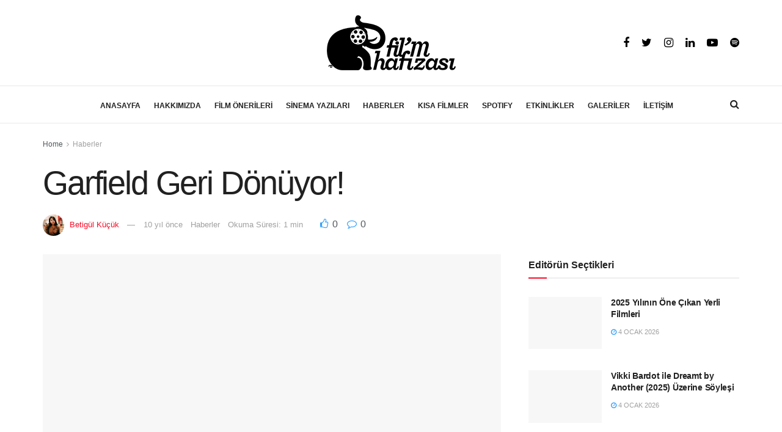

--- FILE ---
content_type: text/html; charset=UTF-8
request_url: https://filmhafizasi.com/garfield-geri-donuyor/
body_size: 43950
content:
<!doctype html>
<!--[if lt IE 7]><html class="no-js lt-ie9 lt-ie8 lt-ie7" lang="tr" prefix="og: https://ogp.me/ns#"> <![endif]-->
<!--[if IE 7]><html class="no-js lt-ie9 lt-ie8" lang="tr" prefix="og: https://ogp.me/ns#"> <![endif]-->
<!--[if IE 8]><html class="no-js lt-ie9" lang="tr" prefix="og: https://ogp.me/ns#"> <![endif]-->
<!--[if IE 9]><html class="no-js lt-ie10" lang="tr" prefix="og: https://ogp.me/ns#"> <![endif]-->
<!--[if gt IE 8]><html class="no-js" lang="tr" prefix="og: https://ogp.me/ns#"> <![endif]--><head><script data-no-optimize="1">var litespeed_docref=sessionStorage.getItem("litespeed_docref");litespeed_docref&&(Object.defineProperty(document,"referrer",{get:function(){return litespeed_docref}}),sessionStorage.removeItem("litespeed_docref"));</script> <meta http-equiv="Content-Type" content="text/html; charset=UTF-8" /><meta name='viewport' content='width=device-width, initial-scale=1, user-scalable=yes' /><link rel="profile" href="https://gmpg.org/xfn/11" /><link rel="pingback" href="https://filmhafizasi.com/xmlrpc.php" /><style>img:is([sizes="auto" i], [sizes^="auto," i]) { contain-intrinsic-size: 3000px 1500px }</style> <script type="litespeed/javascript">var jnews_ajax_url='/?ajax-request=jnews'</script> <title>Garfield Geri Dönüyor! &ndash; Fil&#039;m Hafızası</title><meta name="description" content="2004 yılında Garfield ve 2006 yılında Garfield: A Tail of Two Kitties filmleriyle beyazperdeye çıkan turuncu kedi Garfield bu defa animasyon filmi ile yeniden"/><meta name="robots" content="follow, index, max-snippet:-1, max-video-preview:-1, max-image-preview:large"/><link rel="canonical" href="https://filmhafizasi.com/garfield-geri-donuyor/" /><meta property="og:locale" content="tr_TR" /><meta property="og:type" content="article" /><meta property="og:title" content="Garfield Geri Dönüyor! &ndash; Fil&#039;m Hafızası" /><meta property="og:description" content="2004 yılında Garfield ve 2006 yılında Garfield: A Tail of Two Kitties filmleriyle beyazperdeye çıkan turuncu kedi Garfield bu defa animasyon filmi ile yeniden" /><meta property="og:url" content="https://filmhafizasi.com/garfield-geri-donuyor/" /><meta property="og:site_name" content="Fil&#039;m Hafızası" /><meta property="article:author" content="https://www.facebook.com/betigulkucuk" /><meta property="article:tag" content="alcon entartainment" /><meta property="article:tag" content="animasyon" /><meta property="article:tag" content="film" /><meta property="article:tag" content="garfield" /><meta property="article:section" content="Haberler" /><meta property="og:image" content="https://filmhafizasi.com/wp-content/uploads/2016/05/FIFmMGHIsAhHJJ_1_a.jpg" /><meta property="og:image:secure_url" content="https://filmhafizasi.com/wp-content/uploads/2016/05/FIFmMGHIsAhHJJ_1_a.jpg" /><meta property="og:image:width" content="1280" /><meta property="og:image:height" content="720" /><meta property="og:image:alt" content="Garfield Geri Dönüyor!" /><meta property="og:image:type" content="image/jpeg" /><meta property="article:published_time" content="2016-05-27T16:33:07+03:00" /><meta name="twitter:card" content="summary_large_image" /><meta name="twitter:title" content="Garfield Geri Dönüyor! &ndash; Fil&#039;m Hafızası" /><meta name="twitter:description" content="2004 yılında Garfield ve 2006 yılında Garfield: A Tail of Two Kitties filmleriyle beyazperdeye çıkan turuncu kedi Garfield bu defa animasyon filmi ile yeniden" /><meta name="twitter:creator" content="@bekucuk" /><meta name="twitter:image" content="https://filmhafizasi.com/wp-content/uploads/2016/05/FIFmMGHIsAhHJJ_1_a.jpg" /><meta name="twitter:label1" content="Yazan" /><meta name="twitter:data1" content="Betigül Küçük" /><meta name="twitter:label2" content="Okuma süresi" /><meta name="twitter:data2" content="Bir dakikadan az" /> <script type="application/ld+json" class="rank-math-schema">{"@context":"https://schema.org","@graph":[{"@type":["NewsMediaOrganization","Organization"],"@id":"https://filmhafizasi.com/#organization","name":"#site_title","url":"https://filmhafizasi.com","logo":{"@type":"ImageObject","@id":"https://filmhafizasi.com/#logo","url":"https://filmhafizasi.com/wp-content/uploads/2025/05/film-hafizasi-logo.png","contentUrl":"https://filmhafizasi.com/wp-content/uploads/2025/05/film-hafizasi-logo.png","caption":"Fil'm Haf\u0131zas\u0131","inLanguage":"tr","width":"211","height":"90"},"description":"Fil'm Haf\u0131zas\u0131"},{"@type":"WebSite","@id":"https://filmhafizasi.com/#website","url":"https://filmhafizasi.com","name":"Fil'm Haf\u0131zas\u0131","alternateName":"Film Haf\u0131zas\u0131","publisher":{"@id":"https://filmhafizasi.com/#organization"},"inLanguage":"tr"},{"@type":"ImageObject","@id":"https://filmhafizasi.com/wp-content/uploads/2016/05/FIFmMGHIsAhHJJ_1_a.jpg","url":"https://filmhafizasi.com/wp-content/uploads/2016/05/FIFmMGHIsAhHJJ_1_a.jpg","width":"1280","height":"720","inLanguage":"tr"},{"@type":"BreadcrumbList","@id":"https://filmhafizasi.com/garfield-geri-donuyor/#breadcrumb","itemListElement":[{"@type":"ListItem","position":"1","item":{"@id":"https://filmhafizasi.com","name":"Anasayfa"}},{"@type":"ListItem","position":"2","item":{"@id":"https://filmhafizasi.com/category/haberler/","name":"Haberler"}},{"@type":"ListItem","position":"3","item":{"@id":"https://filmhafizasi.com/garfield-geri-donuyor/","name":"Garfield Geri D\u00f6n\u00fcyor!"}}]},{"@type":"WebPage","@id":"https://filmhafizasi.com/garfield-geri-donuyor/#webpage","url":"https://filmhafizasi.com/garfield-geri-donuyor/","name":"Garfield Geri D\u00f6n\u00fcyor! &ndash; Fil&#039;m Haf\u0131zas\u0131","datePublished":"2016-05-27T16:33:07+03:00","dateModified":"2016-05-27T16:33:07+03:00","isPartOf":{"@id":"https://filmhafizasi.com/#website"},"primaryImageOfPage":{"@id":"https://filmhafizasi.com/wp-content/uploads/2016/05/FIFmMGHIsAhHJJ_1_a.jpg"},"inLanguage":"tr","breadcrumb":{"@id":"https://filmhafizasi.com/garfield-geri-donuyor/#breadcrumb"}},{"@type":"Person","@id":"https://filmhafizasi.com/author/betigulkucuk/","name":"Betig\u00fcl K\u00fc\u00e7\u00fck","description":"1994 y\u0131l\u0131n\u0131n 30 Nisan\u2019\u0131nda Bergama\u2019da do\u011fdu. 2013 y\u0131l\u0131nda TEV\u0130T\u00d6L mezuniyetinin ard\u0131ndan Bo\u011fazi\u00e7i \u00dcniversitesi Sosyoloji B\u00f6l\u00fcm\u00fc\u2019nde okumaya ba\u015flad\u0131. D\u00fcnyan\u0131n d\u00f6rt bir yan\u0131nda neler olup bitti\u011fini \u00f6\u011frenmekten ald\u0131\u011f\u0131 keyfi, \u00f6\u011frendiklerini \u00e7evresiyle payla\u015farak anlamland\u0131r\u0131yor. \u015eu s\u0131ralar sosyoloji makaleleri okumak ve film izlemek ile u\u011fra\u015f\u0131yor.","url":"https://filmhafizasi.com/author/betigulkucuk/","image":{"@type":"ImageObject","@id":"https://filmhafizasi.com/wp-content/uploads/2015/10/betigul-kucuk.jpg","url":"https://filmhafizasi.com/wp-content/uploads/2015/10/betigul-kucuk.jpg","caption":"Betig\u00fcl K\u00fc\u00e7\u00fck","inLanguage":"tr"},"sameAs":["https://www.facebook.com/betigulkucuk","https://twitter.com/bekucuk"],"worksFor":{"@id":"https://filmhafizasi.com/#organization"}},{"@type":"BlogPosting","headline":"Garfield Geri D\u00f6n\u00fcyor! &ndash; Fil&#039;m Haf\u0131zas\u0131","datePublished":"2016-05-27T16:33:07+03:00","dateModified":"2016-05-27T16:33:07+03:00","articleSection":"Haberler","author":{"@id":"https://filmhafizasi.com/author/betigulkucuk/","name":"Betig\u00fcl K\u00fc\u00e7\u00fck"},"publisher":{"@id":"https://filmhafizasi.com/#organization"},"description":"2004 y\u0131l\u0131nda Garfield ve 2006 y\u0131l\u0131nda Garfield: A Tail of Two Kitties filmleriyle beyazperdeye \u00e7\u0131kan turuncu kedi Garfield bu defa animasyon filmi ile yeniden","name":"Garfield Geri D\u00f6n\u00fcyor! &ndash; Fil&#039;m Haf\u0131zas\u0131","@id":"https://filmhafizasi.com/garfield-geri-donuyor/#richSnippet","isPartOf":{"@id":"https://filmhafizasi.com/garfield-geri-donuyor/#webpage"},"image":{"@id":"https://filmhafizasi.com/wp-content/uploads/2016/05/FIFmMGHIsAhHJJ_1_a.jpg"},"inLanguage":"tr","mainEntityOfPage":{"@id":"https://filmhafizasi.com/garfield-geri-donuyor/#webpage"}}]}</script> <link rel='dns-prefetch' href='//www.googletagmanager.com' /><link rel='dns-prefetch' href='//fonts.googleapis.com' /><link rel="alternate" type="application/rss+xml" title="Fil&#039;m Hafızası &raquo; akışı" href="https://filmhafizasi.com/feed/" /><link rel="alternate" type="application/rss+xml" title="Fil&#039;m Hafızası &raquo; yorum akışı" href="https://filmhafizasi.com/comments/feed/" /><link rel="alternate" type="application/rss+xml" title="Fil&#039;m Hafızası &raquo; Garfield Geri Dönüyor! yorum akışı" href="https://filmhafizasi.com/garfield-geri-donuyor/feed/" /><link data-optimized="2" rel="stylesheet" href="https://filmhafizasi.com/wp-content/litespeed/css/b4683ed3ef3c48a0e8a934ab80f1859c.css?ver=e4616" /><style id='classic-theme-styles-inline-css' type='text/css'>/*! This file is auto-generated */
.wp-block-button__link{color:#fff;background-color:#32373c;border-radius:9999px;box-shadow:none;text-decoration:none;padding:calc(.667em + 2px) calc(1.333em + 2px);font-size:1.125em}.wp-block-file__button{background:#32373c;color:#fff;text-decoration:none}</style><style id='pdfemb-pdf-embedder-viewer-style-inline-css' type='text/css'>.wp-block-pdfemb-pdf-embedder-viewer{max-width:none}</style><style id='global-styles-inline-css' type='text/css'>:root{--wp--preset--aspect-ratio--square: 1;--wp--preset--aspect-ratio--4-3: 4/3;--wp--preset--aspect-ratio--3-4: 3/4;--wp--preset--aspect-ratio--3-2: 3/2;--wp--preset--aspect-ratio--2-3: 2/3;--wp--preset--aspect-ratio--16-9: 16/9;--wp--preset--aspect-ratio--9-16: 9/16;--wp--preset--color--black: #000000;--wp--preset--color--cyan-bluish-gray: #abb8c3;--wp--preset--color--white: #ffffff;--wp--preset--color--pale-pink: #f78da7;--wp--preset--color--vivid-red: #cf2e2e;--wp--preset--color--luminous-vivid-orange: #ff6900;--wp--preset--color--luminous-vivid-amber: #fcb900;--wp--preset--color--light-green-cyan: #7bdcb5;--wp--preset--color--vivid-green-cyan: #00d084;--wp--preset--color--pale-cyan-blue: #8ed1fc;--wp--preset--color--vivid-cyan-blue: #0693e3;--wp--preset--color--vivid-purple: #9b51e0;--wp--preset--gradient--vivid-cyan-blue-to-vivid-purple: linear-gradient(135deg,rgba(6,147,227,1) 0%,rgb(155,81,224) 100%);--wp--preset--gradient--light-green-cyan-to-vivid-green-cyan: linear-gradient(135deg,rgb(122,220,180) 0%,rgb(0,208,130) 100%);--wp--preset--gradient--luminous-vivid-amber-to-luminous-vivid-orange: linear-gradient(135deg,rgba(252,185,0,1) 0%,rgba(255,105,0,1) 100%);--wp--preset--gradient--luminous-vivid-orange-to-vivid-red: linear-gradient(135deg,rgba(255,105,0,1) 0%,rgb(207,46,46) 100%);--wp--preset--gradient--very-light-gray-to-cyan-bluish-gray: linear-gradient(135deg,rgb(238,238,238) 0%,rgb(169,184,195) 100%);--wp--preset--gradient--cool-to-warm-spectrum: linear-gradient(135deg,rgb(74,234,220) 0%,rgb(151,120,209) 20%,rgb(207,42,186) 40%,rgb(238,44,130) 60%,rgb(251,105,98) 80%,rgb(254,248,76) 100%);--wp--preset--gradient--blush-light-purple: linear-gradient(135deg,rgb(255,206,236) 0%,rgb(152,150,240) 100%);--wp--preset--gradient--blush-bordeaux: linear-gradient(135deg,rgb(254,205,165) 0%,rgb(254,45,45) 50%,rgb(107,0,62) 100%);--wp--preset--gradient--luminous-dusk: linear-gradient(135deg,rgb(255,203,112) 0%,rgb(199,81,192) 50%,rgb(65,88,208) 100%);--wp--preset--gradient--pale-ocean: linear-gradient(135deg,rgb(255,245,203) 0%,rgb(182,227,212) 50%,rgb(51,167,181) 100%);--wp--preset--gradient--electric-grass: linear-gradient(135deg,rgb(202,248,128) 0%,rgb(113,206,126) 100%);--wp--preset--gradient--midnight: linear-gradient(135deg,rgb(2,3,129) 0%,rgb(40,116,252) 100%);--wp--preset--font-size--small: 13px;--wp--preset--font-size--medium: 20px;--wp--preset--font-size--large: 36px;--wp--preset--font-size--x-large: 42px;--wp--preset--spacing--20: 0.44rem;--wp--preset--spacing--30: 0.67rem;--wp--preset--spacing--40: 1rem;--wp--preset--spacing--50: 1.5rem;--wp--preset--spacing--60: 2.25rem;--wp--preset--spacing--70: 3.38rem;--wp--preset--spacing--80: 5.06rem;--wp--preset--shadow--natural: 6px 6px 9px rgba(0, 0, 0, 0.2);--wp--preset--shadow--deep: 12px 12px 50px rgba(0, 0, 0, 0.4);--wp--preset--shadow--sharp: 6px 6px 0px rgba(0, 0, 0, 0.2);--wp--preset--shadow--outlined: 6px 6px 0px -3px rgba(255, 255, 255, 1), 6px 6px rgba(0, 0, 0, 1);--wp--preset--shadow--crisp: 6px 6px 0px rgba(0, 0, 0, 1);}:where(.is-layout-flex){gap: 0.5em;}:where(.is-layout-grid){gap: 0.5em;}body .is-layout-flex{display: flex;}.is-layout-flex{flex-wrap: wrap;align-items: center;}.is-layout-flex > :is(*, div){margin: 0;}body .is-layout-grid{display: grid;}.is-layout-grid > :is(*, div){margin: 0;}:where(.wp-block-columns.is-layout-flex){gap: 2em;}:where(.wp-block-columns.is-layout-grid){gap: 2em;}:where(.wp-block-post-template.is-layout-flex){gap: 1.25em;}:where(.wp-block-post-template.is-layout-grid){gap: 1.25em;}.has-black-color{color: var(--wp--preset--color--black) !important;}.has-cyan-bluish-gray-color{color: var(--wp--preset--color--cyan-bluish-gray) !important;}.has-white-color{color: var(--wp--preset--color--white) !important;}.has-pale-pink-color{color: var(--wp--preset--color--pale-pink) !important;}.has-vivid-red-color{color: var(--wp--preset--color--vivid-red) !important;}.has-luminous-vivid-orange-color{color: var(--wp--preset--color--luminous-vivid-orange) !important;}.has-luminous-vivid-amber-color{color: var(--wp--preset--color--luminous-vivid-amber) !important;}.has-light-green-cyan-color{color: var(--wp--preset--color--light-green-cyan) !important;}.has-vivid-green-cyan-color{color: var(--wp--preset--color--vivid-green-cyan) !important;}.has-pale-cyan-blue-color{color: var(--wp--preset--color--pale-cyan-blue) !important;}.has-vivid-cyan-blue-color{color: var(--wp--preset--color--vivid-cyan-blue) !important;}.has-vivid-purple-color{color: var(--wp--preset--color--vivid-purple) !important;}.has-black-background-color{background-color: var(--wp--preset--color--black) !important;}.has-cyan-bluish-gray-background-color{background-color: var(--wp--preset--color--cyan-bluish-gray) !important;}.has-white-background-color{background-color: var(--wp--preset--color--white) !important;}.has-pale-pink-background-color{background-color: var(--wp--preset--color--pale-pink) !important;}.has-vivid-red-background-color{background-color: var(--wp--preset--color--vivid-red) !important;}.has-luminous-vivid-orange-background-color{background-color: var(--wp--preset--color--luminous-vivid-orange) !important;}.has-luminous-vivid-amber-background-color{background-color: var(--wp--preset--color--luminous-vivid-amber) !important;}.has-light-green-cyan-background-color{background-color: var(--wp--preset--color--light-green-cyan) !important;}.has-vivid-green-cyan-background-color{background-color: var(--wp--preset--color--vivid-green-cyan) !important;}.has-pale-cyan-blue-background-color{background-color: var(--wp--preset--color--pale-cyan-blue) !important;}.has-vivid-cyan-blue-background-color{background-color: var(--wp--preset--color--vivid-cyan-blue) !important;}.has-vivid-purple-background-color{background-color: var(--wp--preset--color--vivid-purple) !important;}.has-black-border-color{border-color: var(--wp--preset--color--black) !important;}.has-cyan-bluish-gray-border-color{border-color: var(--wp--preset--color--cyan-bluish-gray) !important;}.has-white-border-color{border-color: var(--wp--preset--color--white) !important;}.has-pale-pink-border-color{border-color: var(--wp--preset--color--pale-pink) !important;}.has-vivid-red-border-color{border-color: var(--wp--preset--color--vivid-red) !important;}.has-luminous-vivid-orange-border-color{border-color: var(--wp--preset--color--luminous-vivid-orange) !important;}.has-luminous-vivid-amber-border-color{border-color: var(--wp--preset--color--luminous-vivid-amber) !important;}.has-light-green-cyan-border-color{border-color: var(--wp--preset--color--light-green-cyan) !important;}.has-vivid-green-cyan-border-color{border-color: var(--wp--preset--color--vivid-green-cyan) !important;}.has-pale-cyan-blue-border-color{border-color: var(--wp--preset--color--pale-cyan-blue) !important;}.has-vivid-cyan-blue-border-color{border-color: var(--wp--preset--color--vivid-cyan-blue) !important;}.has-vivid-purple-border-color{border-color: var(--wp--preset--color--vivid-purple) !important;}.has-vivid-cyan-blue-to-vivid-purple-gradient-background{background: var(--wp--preset--gradient--vivid-cyan-blue-to-vivid-purple) !important;}.has-light-green-cyan-to-vivid-green-cyan-gradient-background{background: var(--wp--preset--gradient--light-green-cyan-to-vivid-green-cyan) !important;}.has-luminous-vivid-amber-to-luminous-vivid-orange-gradient-background{background: var(--wp--preset--gradient--luminous-vivid-amber-to-luminous-vivid-orange) !important;}.has-luminous-vivid-orange-to-vivid-red-gradient-background{background: var(--wp--preset--gradient--luminous-vivid-orange-to-vivid-red) !important;}.has-very-light-gray-to-cyan-bluish-gray-gradient-background{background: var(--wp--preset--gradient--very-light-gray-to-cyan-bluish-gray) !important;}.has-cool-to-warm-spectrum-gradient-background{background: var(--wp--preset--gradient--cool-to-warm-spectrum) !important;}.has-blush-light-purple-gradient-background{background: var(--wp--preset--gradient--blush-light-purple) !important;}.has-blush-bordeaux-gradient-background{background: var(--wp--preset--gradient--blush-bordeaux) !important;}.has-luminous-dusk-gradient-background{background: var(--wp--preset--gradient--luminous-dusk) !important;}.has-pale-ocean-gradient-background{background: var(--wp--preset--gradient--pale-ocean) !important;}.has-electric-grass-gradient-background{background: var(--wp--preset--gradient--electric-grass) !important;}.has-midnight-gradient-background{background: var(--wp--preset--gradient--midnight) !important;}.has-small-font-size{font-size: var(--wp--preset--font-size--small) !important;}.has-medium-font-size{font-size: var(--wp--preset--font-size--medium) !important;}.has-large-font-size{font-size: var(--wp--preset--font-size--large) !important;}.has-x-large-font-size{font-size: var(--wp--preset--font-size--x-large) !important;}
:where(.wp-block-post-template.is-layout-flex){gap: 1.25em;}:where(.wp-block-post-template.is-layout-grid){gap: 1.25em;}
:where(.wp-block-columns.is-layout-flex){gap: 2em;}:where(.wp-block-columns.is-layout-grid){gap: 2em;}
:root :where(.wp-block-pullquote){font-size: 1.5em;line-height: 1.6;}</style> <script type="litespeed/javascript" data-src="https://filmhafizasi.com/wp-includes/js/jquery/jquery.min.js" id="jquery-core-js"></script> <script id="utils-js-extra" type="litespeed/javascript">var userSettings={"url":"\/","uid":"0","time":"1769313077","secure":"1"}</script> <!--[if lt IE 8]> <script type="text/javascript" src="https://filmhafizasi.com/wp-includes/js/json2.min.js" id="json2-js"></script> <![endif]--> <script type="litespeed/javascript" data-src="https://www.googletagmanager.com/gtag/js?id=G-PHEX7ESWQV" id="google_gtagjs-js"></script> <script id="google_gtagjs-js-after" type="litespeed/javascript">window.dataLayer=window.dataLayer||[];function gtag(){dataLayer.push(arguments)}
gtag("set","linker",{"domains":["filmhafizasi.com"]});gtag("js",new Date());gtag("set","developer_id.dZTNiMT",!0);gtag("config","G-PHEX7ESWQV")</script> <link rel="https://api.w.org/" href="https://filmhafizasi.com/wp-json/" /><link rel="alternate" title="JSON" type="application/json" href="https://filmhafizasi.com/wp-json/wp/v2/posts/57319" /><link rel="EditURI" type="application/rsd+xml" title="RSD" href="https://filmhafizasi.com/xmlrpc.php?rsd" /><link rel='shortlink' href='https://filmhafizasi.com/?p=57319' /><link rel="alternate" title="oEmbed (JSON)" type="application/json+oembed" href="https://filmhafizasi.com/wp-json/oembed/1.0/embed?url=https%3A%2F%2Ffilmhafizasi.com%2Fgarfield-geri-donuyor%2F" /><link rel="alternate" title="oEmbed (XML)" type="text/xml+oembed" href="https://filmhafizasi.com/wp-json/oembed/1.0/embed?url=https%3A%2F%2Ffilmhafizasi.com%2Fgarfield-geri-donuyor%2F&#038;format=xml" /><meta name="generator" content="Site Kit by Google 1.170.0" /><script type='text/javascript' data-cfasync='false'>var _mmunch = {'front': false, 'page': false, 'post': false, 'category': false, 'author': false, 'search': false, 'attachment': false, 'tag': false};_mmunch['post'] = true; _mmunch['postData'] = {"ID":57319,"post_name":"garfield-geri-donuyor","post_title":"Garfield Geri D\u00f6n\u00fcyor!","post_type":"post","post_author":"10867","post_status":"publish"}; _mmunch['postCategories'] = [{"term_id":1753,"name":"Haberler","slug":"haberler","term_group":0,"term_taxonomy_id":1753,"taxonomy":"category","description":"Sinema ve dizi d\u00fcnyas\u0131ndan son geli\u015fmeler: yeni filmler, vizyon tarihleri, fragmanlar ve oyuncu kadrosu haberleri burada!","parent":0,"count":7291,"filter":"raw","cat_ID":1753,"category_count":7291,"category_description":"Sinema ve dizi d\u00fcnyas\u0131ndan son geli\u015fmeler: yeni filmler, vizyon tarihleri, fragmanlar ve oyuncu kadrosu haberleri burada!","cat_name":"Haberler","category_nicename":"haberler","category_parent":0}]; _mmunch['postTags'] = [{"term_id":16905,"name":"alcon entartainment","slug":"alcon-entartainment","term_group":0,"term_taxonomy_id":16906,"taxonomy":"post_tag","description":"","parent":0,"count":1,"filter":"raw"},{"term_id":175,"name":"animasyon","slug":"animasyon","term_group":0,"term_taxonomy_id":175,"taxonomy":"post_tag","description":"","parent":0,"count":85,"filter":"raw"},{"term_id":423,"name":"film","slug":"film","term_group":0,"term_taxonomy_id":423,"taxonomy":"post_tag","description":"","parent":0,"count":322,"filter":"raw"},{"term_id":16904,"name":"garfield","slug":"garfield","term_group":0,"term_taxonomy_id":16905,"taxonomy":"post_tag","description":"","parent":0,"count":2,"filter":"raw"}]; _mmunch['postAuthor'] = {"name":"Betig\u00fcl K\u00fc\u00e7\u00fck","ID":10867};</script><script data-cfasync="false" src="//a.mailmunch.co/app/v1/site.js" id="mailmunch-script" data-plugin="mailmunch" data-mailmunch-site-id="922082" async></script> <meta name="google-adsense-platform-account" content="ca-host-pub-2644536267352236"><meta name="google-adsense-platform-domain" content="sitekit.withgoogle.com"><meta name="generator" content="Powered by WPBakery Page Builder - drag and drop page builder for WordPress."/> <script type='application/ld+json'>{"@context":"http:\/\/schema.org","@type":"Organization","@id":"https:\/\/filmhafizasi.com\/#organization","url":"https:\/\/filmhafizasi.com\/","name":"Fil'm Haf\u0131zas\u0131","logo":{"@type":"ImageObject","url":"https:\/\/filmhafizasi.com\/wp-content\/uploads\/2017\/05\/logo-siyah.png"},"sameAs":["https:\/\/www.facebook.com\/filmhafizasi","https:\/\/twitter.com\/filmhafizasi","https:\/\/www.instagram.com\/filmhafizasi\/","https:\/\/www.linkedin.com\/company\/fil'm-haf-zas-\/","https:\/\/www.youtube.com\/channel\/UCVk9zz-BDDGuqFgijZUl8hA","https:\/\/open.spotify.com\/show\/7awZBWg7FmFCWgXwbzHvhQ?si=4QDZ7b9jS9qmAEy4eSgqvw"]}</script> <script type='application/ld+json'>{"@context":"http:\/\/schema.org","@type":"WebSite","@id":"https:\/\/filmhafizasi.com\/#website","url":"https:\/\/filmhafizasi.com\/","name":"Fil'm Haf\u0131zas\u0131","potentialAction":{"@type":"SearchAction","target":"https:\/\/filmhafizasi.com\/?s={search_term_string}","query-input":"required name=search_term_string"}}</script> <link rel="icon" href="https://filmhafizasi.com/wp-content/uploads/2014/01/logo-siyah-50x50.png" sizes="32x32" /><link rel="icon" href="https://filmhafizasi.com/wp-content/uploads/2014/01/logo-siyah.png" sizes="192x192" /><link rel="apple-touch-icon" href="https://filmhafizasi.com/wp-content/uploads/2014/01/logo-siyah.png" /><meta name="msapplication-TileImage" content="https://filmhafizasi.com/wp-content/uploads/2014/01/logo-siyah.png" /><style id="jeg_dynamic_css" type="text/css" data-type="jeg_custom-css">.jeg_topbar .jeg_nav_row, .jeg_topbar .jeg_search_no_expand .jeg_search_input { line-height : 20px; } .jeg_topbar .jeg_nav_row, .jeg_topbar .jeg_nav_icon { height : 20px; } .jeg_header .jeg_bottombar.jeg_navbar,.jeg_bottombar .jeg_nav_icon { height : 60px; } .jeg_header .jeg_bottombar.jeg_navbar, .jeg_header .jeg_bottombar .jeg_main_menu:not(.jeg_menu_style_1) > li > a, .jeg_header .jeg_bottombar .jeg_menu_style_1 > li, .jeg_header .jeg_bottombar .jeg_menu:not(.jeg_main_menu) > li > a { line-height : 60px; } .jeg_header .jeg_bottombar, .jeg_header .jeg_bottombar.jeg_navbar_dark, .jeg_bottombar.jeg_navbar_boxed .jeg_nav_row, .jeg_bottombar.jeg_navbar_dark.jeg_navbar_boxed .jeg_nav_row { border-top-width : 1px; } .jeg_header .socials_widget > a > i.fa:before { color : #000000; } .jeg_footer_content,.jeg_footer.dark .jeg_footer_content { background-color : #ffffff; color : #848484; } .jeg_footer .jeg_footer_heading h3,.jeg_footer.dark .jeg_footer_heading h3,.jeg_footer .widget h2,.jeg_footer .footer_dark .widget h2 { color : #8c8c8c; } .jeg_footer .jeg_footer_content a, .jeg_footer.dark .jeg_footer_content a { color : #757575; } .jeg_footer .jeg_footer_content a:hover,.jeg_footer.dark .jeg_footer_content a:hover { color : #727272; } .jeg_footer input[type="submit"],.jeg_footer .btn,.jeg_footer .button { color : #939393; } .jeg_footer_secondary,.jeg_footer.dark .jeg_footer_secondary { border-top-color : #dbdbdb; } .jeg_footer_2 .footer_column,.jeg_footer_2.dark .footer_column { border-right-color : #dbdbdb; } .jeg_footer_5 .jeg_footer_social, .jeg_footer_5 .footer_column, .jeg_footer_5 .jeg_footer_secondary,.jeg_footer_5.dark .jeg_footer_social,.jeg_footer_5.dark .footer_column,.jeg_footer_5.dark .jeg_footer_secondary { border-color : #dbdbdb; } .jeg_footer_bottom,.jeg_footer.dark .jeg_footer_bottom,.jeg_footer_secondary,.jeg_footer.dark .jeg_footer_secondary { background-color : #ffffff; } .jeg_footer_secondary,.jeg_footer.dark .jeg_footer_secondary,.jeg_footer_bottom,.jeg_footer.dark .jeg_footer_bottom,.jeg_footer_sidecontent .jeg_footer_primary { color : #9e9e9e; } .jeg_menu_footer a,.jeg_footer.dark .jeg_menu_footer a,.jeg_footer_sidecontent .jeg_footer_primary .col-md-7 .jeg_menu_footer a { color : #ffffff; } body,input,textarea,select,.chosen-container-single .chosen-single,.btn,.button { font-family: Lora,Helvetica,Arial,sans-serif;font-size: 18px;  } .jeg_main_menu > li > a { font-family: Lora,Helvetica,Arial,sans-serif;font-size: 12px;  } .jeg_post_title, .entry-header .jeg_post_title, .jeg_single_tpl_2 .entry-header .jeg_post_title, .jeg_single_tpl_3 .entry-header .jeg_post_title, .jeg_single_tpl_6 .entry-header .jeg_post_title { font-family: "DM Serif Text",Helvetica,Arial,sans-serif;font-weight : 400; font-style : normal; font-size: 3em;  }</style><style type="text/css">.no_thumbnail .jeg_thumb,
					.thumbnail-container.no_thumbnail {
					    display: none !important;
					}
					.jeg_search_result .jeg_pl_xs_3.no_thumbnail .jeg_postblock_content,
					.jeg_sidefeed .jeg_pl_xs_3.no_thumbnail .jeg_postblock_content,
					.jeg_pl_sm.no_thumbnail .jeg_postblock_content {
					    margin-left: 0;
					}
					.jeg_postblock_11 .no_thumbnail .jeg_postblock_content,
					.jeg_postblock_12 .no_thumbnail .jeg_postblock_content,
					.jeg_postblock_12.jeg_col_3o3 .no_thumbnail .jeg_postblock_content  {
					    margin-top: 0;
					}
					.jeg_postblock_15 .jeg_pl_md_box.no_thumbnail .jeg_postblock_content,
					.jeg_postblock_19 .jeg_pl_md_box.no_thumbnail .jeg_postblock_content,
					.jeg_postblock_24 .jeg_pl_md_box.no_thumbnail .jeg_postblock_content,
					.jeg_sidefeed .jeg_pl_md_box .jeg_postblock_content {
					    position: relative;
					}
					.jeg_postblock_carousel_2 .no_thumbnail .jeg_post_title a,
					.jeg_postblock_carousel_2 .no_thumbnail .jeg_post_title a:hover,
					.jeg_postblock_carousel_2 .no_thumbnail .jeg_post_meta .fa {
					    color: #212121 !important;
					}</style><noscript><style>.wpb_animate_when_almost_visible { opacity: 1; }</style></noscript> <script type="litespeed/javascript" data-src="https://securepubads.g.doubleclick.net/tag/js/gpt.js"></script> <script type="litespeed/javascript">window.googletag=window.googletag||{cmd:[]};googletag.cmd.push(function(){googletag.defineSlot('/22238966/Filmhafizasi-970x250',[970,250],'div-gpt-ad-1647248892586-0').addService(googletag.pubads());googletag.pubads().enableSingleRequest();googletag.pubads().collapseEmptyDivs();googletag.enableServices()})</script> </head><body class="wp-singular post-template-default single single-post postid-57319 single-format-standard wp-embed-responsive wp-theme-fil wp-child-theme-fil-child haberler jeg_toggle_dark jeg_single_tpl_2 jnews jsc_normal wpb-js-composer js-comp-ver-6.3.0 vc_responsive"><div class="jeg_ad jeg_ad_top jnews_header_top_ads"><div class='ads-wrapper  '></div></div><div class="jeg_viewport"><div class="jeg_header_wrapper"><div class="jeg_header_instagram_wrapper"></div><div class="jeg_header normal"><div class="jeg_midbar jeg_container normal"><div class="container"><div class="jeg_nav_row"><div class="jeg_nav_col jeg_nav_left jeg_nav_normal"><div class="item_wrap jeg_nav_alignleft"></div></div><div class="jeg_nav_col jeg_nav_center jeg_nav_grow"><div class="item_wrap jeg_nav_aligncenter"><div class="jeg_nav_item jeg_logo jeg_desktop_logo"><div class="site-title">
<a href="https://filmhafizasi.com/" style="padding: 0 0 0 0;">
<img data-lazyloaded="1" src="[data-uri]" width="211" height="90" class='jeg_logo_img' data-src="https://filmhafizasi.com/wp-content/uploads/2021/04/film-hafizasi-logo.png" data-srcset="https://filmhafizasi.com/wp-content/uploads/2021/04/film-hafizasi-logo.png 1x, https://filmhafizasi.com/wp-content/uploads/2021/04/film-hafizasi-logo-2x.png 2x" alt="Fil&#039;m Hafızası"data-light-src="https://filmhafizasi.com/wp-content/uploads/2021/04/film-hafizasi-logo.png" data-light-srcset="https://filmhafizasi.com/wp-content/uploads/2021/04/film-hafizasi-logo.png 1x, https://filmhafizasi.com/wp-content/uploads/2021/04/film-hafizasi-logo-2x.png 2x" data-dark-src="" data-dark-srcset=" 1x,  2x">	    	</a></div></div></div></div><div class="jeg_nav_col jeg_nav_right jeg_nav_normal"><div class="item_wrap jeg_nav_alignright"><div
class="jeg_nav_item socials_widget jeg_social_icon_block nobg">
<a href="https://www.facebook.com/filmhafizasi" target='_blank' class="jeg_facebook"><i class="fa fa-facebook"></i> </a><a href="https://twitter.com/filmhafizasi" target='_blank' class="jeg_twitter"><i class="fa fa-twitter"></i> </a><a href="https://www.instagram.com/filmhafizasi/" target='_blank' class="jeg_instagram"><i class="fa fa-instagram"></i> </a><a href="https://www.linkedin.com/company/fil'm-haf-zas-/" target='_blank' class="jeg_linkedin"><i class="fa fa-linkedin"></i> </a><a href="https://www.youtube.com/channel/UCVk9zz-BDDGuqFgijZUl8hA" target='_blank' class="jeg_youtube"><i class="fa fa-youtube-play"></i> </a><a href="https://open.spotify.com/show/7awZBWg7FmFCWgXwbzHvhQ?si=4QDZ7b9jS9qmAEy4eSgqvw" target='_blank' class="jeg_rss"><i class="fa fa-rss"></i> </a></div></div></div></div></div></div><div class="jeg_bottombar jeg_navbar jeg_container jeg_navbar_wrapper jeg_navbar_normal jeg_navbar_normal"><div class="container"><div class="jeg_nav_row"><div class="jeg_nav_col jeg_nav_left jeg_nav_normal"><div class="item_wrap jeg_nav_alignleft"></div></div><div class="jeg_nav_col jeg_nav_center jeg_nav_grow"><div class="item_wrap jeg_nav_aligncenter"><div class="jeg_main_menu_wrapper"><div class="jeg_nav_item jeg_mainmenu_wrap"><ul class="jeg_menu jeg_main_menu jeg_menu_style_1" data-animation="animate"><li id="menu-item-621" class="menu-item menu-item-type-custom menu-item-object-custom menu-item-621 bgnav" data-item-row="default" ><a href="/">ANASAYFA</a></li><li id="menu-item-116463" class="menu-item menu-item-type-post_type menu-item-object-page menu-item-has-children menu-item-116463 bgnav" data-item-row="default" ><a href="https://filmhafizasi.com/hakkimizda/">HAKKIMIZDA</a><ul class="sub-menu"><li id="menu-item-58627" class="menu-item menu-item-type-post_type menu-item-object-page menu-item-58627 bgnav" data-item-row="default" ><a href="https://filmhafizasi.com/hakkimizda/">BİZ KİMİZ?</a></li><li id="menu-item-58625" class="menu-item menu-item-type-post_type menu-item-object-page menu-item-58625 bgnav" data-item-row="default" ><a href="https://filmhafizasi.com/ekibimiz/">EKİBİMİZ</a></li><li id="menu-item-86361" class="menu-item menu-item-type-post_type menu-item-object-page menu-item-86361 bgnav" data-item-row="default" ><a href="https://filmhafizasi.com/gonulluluk-ilanlari/">GÖNÜLLÜLÜK İLANLARI</a></li></ul></li><li id="menu-item-2502" class="menu-item menu-item-type-taxonomy menu-item-object-category menu-item-2502 bgnav jeg_megamenu custom" data-item-row="default" ><a href="https://filmhafizasi.com/category/film-onerileri/">FİLM ÖNERİLERİ</a><div class="sub-menu custom-mega-menu"><style type="text/css" data-type="vc_shortcodes-custom-css">.vc_custom_1601561554808{margin-bottom: 0px !important;}</style><div class="row vc_row wpb_row vc_row-fluid"><div class="jeg-vc-wrapper"><div class="wpb_column jeg_column vc_column_container vc_col-sm-3"><div class="jeg_wrapper wpb_wrapper"><div  class="vc_wp_custommenu wpb_content_element"><div class="widget widget_nav_menu"><div class="menu-sinema-odalari-container"><ul id="menu-sinema-odalari" class="menu"><li id="menu-item-45579" class="menu-item menu-item-type-taxonomy menu-item-object-category menu-item-45579 bgnav" data-item-row="default" ><a href="https://filmhafizasi.com/category/film-onerileri/aksiyon-macera/">Aksiyon &#8211; Macera</a></li><li id="menu-item-45580" class="menu-item menu-item-type-taxonomy menu-item-object-category menu-item-45580 bgnav" data-item-row="default" ><a href="https://filmhafizasi.com/category/film-onerileri/animasyon/">Animasyon</a></li><li id="menu-item-45581" class="menu-item menu-item-type-taxonomy menu-item-object-category menu-item-45581 bgnav" data-item-row="default" ><a href="https://filmhafizasi.com/category/film-onerileri/belgesel/">Belgesel</a></li><li id="menu-item-45582" class="menu-item menu-item-type-taxonomy menu-item-object-category menu-item-45582 bgnav" data-item-row="default" ><a href="https://filmhafizasi.com/category/film-onerileri/bilim-kurgu-fantastik/">Bilim Kurgu &#8211; Fantastik</a></li><li id="menu-item-45583" class="menu-item menu-item-type-taxonomy menu-item-object-category menu-item-45583 bgnav" data-item-row="default" ><a href="https://filmhafizasi.com/category/film-onerileri/biyografi-tarih/">Biyografi &#8211; Tarih</a></li><li id="menu-item-45584" class="menu-item menu-item-type-taxonomy menu-item-object-category menu-item-45584 bgnav" data-item-row="default" ><a href="https://filmhafizasi.com/category/film-onerileri/drama/">Drama</a></li><li id="menu-item-45585" class="menu-item menu-item-type-taxonomy menu-item-object-category menu-item-45585 bgnav" data-item-row="default" ><a href="https://filmhafizasi.com/category/film-onerileri/erotik/">Erotik</a></li><li id="menu-item-45586" class="menu-item menu-item-type-taxonomy menu-item-object-category menu-item-45586 bgnav" data-item-row="default" ><a href="https://filmhafizasi.com/category/film-onerileri/komedi/">Komedi</a></li><li id="menu-item-45587" class="menu-item menu-item-type-taxonomy menu-item-object-category menu-item-45587 bgnav" data-item-row="default" ><a href="https://filmhafizasi.com/category/film-onerileri/korku-gerilim/">Korku &#8211; Gerilim</a></li><li id="menu-item-45588" class="menu-item menu-item-type-taxonomy menu-item-object-category menu-item-45588 bgnav" data-item-row="default" ><a href="https://filmhafizasi.com/category/film-onerileri/lgbti/">LGBTİ</a></li><li id="menu-item-45589" class="menu-item menu-item-type-taxonomy menu-item-object-category menu-item-45589 bgnav" data-item-row="default" ><a href="https://filmhafizasi.com/category/film-onerileri/muzik-muzikal/">Müzik &#8211; Müzikal</a></li><li id="menu-item-45590" class="menu-item menu-item-type-taxonomy menu-item-object-category menu-item-45590 bgnav" data-item-row="default" ><a href="https://filmhafizasi.com/category/film-onerileri/romantik/">Romantik</a></li><li id="menu-item-45591" class="menu-item menu-item-type-taxonomy menu-item-object-category menu-item-45591 bgnav" data-item-row="default" ><a href="https://filmhafizasi.com/category/film-onerileri/savas/">Savaş</a></li><li id="menu-item-45592" class="menu-item menu-item-type-taxonomy menu-item-object-category menu-item-45592 bgnav" data-item-row="default" ><a href="https://filmhafizasi.com/category/film-onerileri/suc-gizem/">Suç &#8211; Gizem</a></li><li id="menu-item-45593" class="menu-item menu-item-type-taxonomy menu-item-object-category menu-item-45593 bgnav" data-item-row="default" ><a href="https://filmhafizasi.com/category/film-onerileri/western/">Western</a></li></ul></div></div></div></div></div><div class="wpb_column jeg_column vc_column_container vc_col-sm-9 vc_custom_1601561554808"><div class="jeg_wrapper wpb_wrapper"><div  class="jeg_postblock_23 jeg_postblock jeg_module_hook jeg_pagination_disable jeg_col_3o3 jnews_module_57319_0_6975933537e10   " data-unique="jnews_module_57319_0_6975933537e10"><div class="jeg_block_container"><div class="jeg_posts_wrap"><div class="jeg_posts jeg_load_more_flag"><article class="jeg_post jeg_pl_md_1 format-standard"><div class="jeg_thumb">
<a href="https://filmhafizasi.com/the-new-yorker-at-100-2025-2/"><div class="thumbnail-container animate-lazy  size-715 "><img width="350" height="250" src="https://filmhafizasi.com/wp-content/themes/fil/assets/img/jeg-empty.png" class="attachment-jnews-350x250 size-jnews-350x250 lazyload wp-post-image" alt="The New Yorker at 100 (2025)" decoding="async" fetchpriority="high" sizes="(max-width: 350px) 100vw, 350px" data-src="https://filmhafizasi.com/wp-content/uploads/2026/01/The-New-Yorker-at-100-2025-350x250.jpg" data-srcset="https://filmhafizasi.com/wp-content/uploads/2026/01/The-New-Yorker-at-100-2025-350x250.jpg 350w, https://filmhafizasi.com/wp-content/uploads/2026/01/The-New-Yorker-at-100-2025-120x86.jpg 120w, https://filmhafizasi.com/wp-content/uploads/2026/01/The-New-Yorker-at-100-2025-750x536.jpg 750w" data-sizes="auto" data-expand="700" /></div></a><div class="jeg_post_category">
<span><a href="https://filmhafizasi.com/category/film-onerileri/belgesel/" class="category-belgesel">Belgesel</a></span></div></div><div class="jeg_postblock_content"><h3 class="jeg_post_title">
<a href="https://filmhafizasi.com/the-new-yorker-at-100-2025-2/">The New Yorker at 100 (2025)</a></h3><div class="jeg_post_excerpt"><p></p></div><div class="jeg_post_meta"><div class="jeg_meta_author"><span class="by"> </span> <a href="https://filmhafizasi.com/author/selintanyeri/">Selin Tanyeri</a></div><div class="jeg_meta_date"><a href="https://filmhafizasi.com/the-new-yorker-at-100-2025-2/"><i class="fa fa-clock-o"></i> 5 gün önce</a></div></div></div></article><article class="jeg_post jeg_pl_md_1 format-standard"><div class="jeg_thumb">
<a href="https://filmhafizasi.com/the-wandering-earth-2019/"><div class="thumbnail-container animate-lazy  size-715 "><img width="350" height="250" src="https://filmhafizasi.com/wp-content/themes/fil/assets/img/jeg-empty.png" class="attachment-jnews-350x250 size-jnews-350x250 lazyload wp-post-image" alt="The Wandering Earth (2019)" decoding="async" sizes="(max-width: 350px) 100vw, 350px" data-src="https://filmhafizasi.com/wp-content/uploads/2026/01/the-Wandering-world-1-350x250.jpg" data-srcset="https://filmhafizasi.com/wp-content/uploads/2026/01/the-Wandering-world-1-350x250.jpg 350w, https://filmhafizasi.com/wp-content/uploads/2026/01/the-Wandering-world-1-120x86.jpg 120w, https://filmhafizasi.com/wp-content/uploads/2026/01/the-Wandering-world-1-750x536.jpg 750w, https://filmhafizasi.com/wp-content/uploads/2026/01/the-Wandering-world-1-1140x815.jpg 1140w" data-sizes="auto" data-expand="700" /></div></a><div class="jeg_post_category">
<span><a href="https://filmhafizasi.com/category/film-onerileri/bilim-kurgu-fantastik/" class="category-bilim-kurgu-fantastik">Bilim Kurgu - Fantastik</a></span></div></div><div class="jeg_postblock_content"><h3 class="jeg_post_title">
<a href="https://filmhafizasi.com/the-wandering-earth-2019/">The Wandering Earth (2019)</a></h3><div class="jeg_post_excerpt"><p></p></div><div class="jeg_post_meta"><div class="jeg_meta_author"><span class="by"> </span> <a href="https://filmhafizasi.com/author/nesrinkaradag/">Nesrin Karadağ</a></div><div class="jeg_meta_date"><a href="https://filmhafizasi.com/the-wandering-earth-2019/"><i class="fa fa-clock-o"></i> 1 hafta önce</a></div></div></div></article><article class="jeg_post jeg_pl_md_1 format-standard"><div class="jeg_thumb">
<a href="https://filmhafizasi.com/confession-2022/"><div class="thumbnail-container animate-lazy  size-715 "><img width="350" height="250" src="https://filmhafizasi.com/wp-content/themes/fil/assets/img/jeg-empty.png" class="attachment-jnews-350x250 size-jnews-350x250 lazyload wp-post-image" alt="Confession (2022)" decoding="async" sizes="(max-width: 350px) 100vw, 350px" data-src="https://filmhafizasi.com/wp-content/uploads/2026/01/confession-350x250.png" data-srcset="https://filmhafizasi.com/wp-content/uploads/2026/01/confession-350x250.png 350w, https://filmhafizasi.com/wp-content/uploads/2026/01/confession-120x86.png 120w" data-sizes="auto" data-expand="700" /></div></a><div class="jeg_post_category">
<span><a href="https://filmhafizasi.com/category/film-onerileri/korku-gerilim/" class="category-korku-gerilim">Korku - Gerilim</a></span></div></div><div class="jeg_postblock_content"><h3 class="jeg_post_title">
<a href="https://filmhafizasi.com/confession-2022/">Confession (2022)</a></h3><div class="jeg_post_excerpt"><p></p></div><div class="jeg_post_meta"><div class="jeg_meta_author"><span class="by"> </span> <a href="https://filmhafizasi.com/author/elifozcan/">Rabia Elif Özcan</a></div><div class="jeg_meta_date"><a href="https://filmhafizasi.com/confession-2022/"><i class="fa fa-clock-o"></i> 2 hafta önce</a></div></div></div></article><article class="jeg_post jeg_pl_md_1 format-standard"><div class="jeg_thumb">
<a href="https://filmhafizasi.com/prince-of-darkness-1987/"><div class="thumbnail-container animate-lazy  size-715 "><img width="350" height="250" src="https://filmhafizasi.com/wp-content/themes/fil/assets/img/jeg-empty.png" class="attachment-jnews-350x250 size-jnews-350x250 lazyload wp-post-image" alt="Prince of Darkness (1987)" decoding="async" sizes="(max-width: 350px) 100vw, 350px" data-src="https://filmhafizasi.com/wp-content/uploads/2025/12/PrinceOfDarkness08-350x250.webp" data-srcset="https://filmhafizasi.com/wp-content/uploads/2025/12/PrinceOfDarkness08-350x250.webp 350w, https://filmhafizasi.com/wp-content/uploads/2025/12/PrinceOfDarkness08-120x86.webp 120w" data-sizes="auto" data-expand="700" /></div></a><div class="jeg_post_category">
<span><a href="https://filmhafizasi.com/category/film-onerileri/" class="category-film-onerileri">Film Önerileri</a></span></div></div><div class="jeg_postblock_content"><h3 class="jeg_post_title">
<a href="https://filmhafizasi.com/prince-of-darkness-1987/">Prince of Darkness (1987)</a></h3><div class="jeg_post_excerpt"><p></p></div><div class="jeg_post_meta"><div class="jeg_meta_author"><span class="by"> </span> <a href="https://filmhafizasi.com/author/ipekomercikli/">İpek Ömercikli</a></div><div class="jeg_meta_date"><a href="https://filmhafizasi.com/prince-of-darkness-1987/"><i class="fa fa-clock-o"></i> 2 ay önce</a></div></div></div></article><article class="jeg_post jeg_pl_md_1 format-standard"><div class="jeg_thumb">
<a href="https://filmhafizasi.com/decision-to-leave-2022/"><div class="thumbnail-container animate-lazy  size-715 "><img width="350" height="250" src="https://filmhafizasi.com/wp-content/themes/fil/assets/img/jeg-empty.png" class="attachment-jnews-350x250 size-jnews-350x250 lazyload wp-post-image" alt="Decision To Leave (2022)" decoding="async" sizes="(max-width: 350px) 100vw, 350px" data-src="https://filmhafizasi.com/wp-content/uploads/2025/11/decisiontoleave-filmoneri-350x250.jpg" data-srcset="https://filmhafizasi.com/wp-content/uploads/2025/11/decisiontoleave-filmoneri-350x250.jpg 350w, https://filmhafizasi.com/wp-content/uploads/2025/11/decisiontoleave-filmoneri-120x86.jpg 120w" data-sizes="auto" data-expand="700" /></div></a><div class="jeg_post_category">
<span><a href="https://filmhafizasi.com/category/film-onerileri/" class="category-film-onerileri">Film Önerileri</a></span></div></div><div class="jeg_postblock_content"><h3 class="jeg_post_title">
<a href="https://filmhafizasi.com/decision-to-leave-2022/">Decision To Leave (2022)</a></h3><div class="jeg_post_excerpt"><p></p></div><div class="jeg_post_meta"><div class="jeg_meta_author"><span class="by"> </span> <a href="https://filmhafizasi.com/author/ayseyapisik/">Ayşe Yapışık</a></div><div class="jeg_meta_date"><a href="https://filmhafizasi.com/decision-to-leave-2022/"><i class="fa fa-clock-o"></i> 2 ay önce</a></div></div></div></article><article class="jeg_post jeg_pl_md_1 format-standard"><div class="jeg_thumb">
<a href="https://filmhafizasi.com/other-peoples-children-2022/"><div class="thumbnail-container animate-lazy  size-715 "><img width="350" height="250" src="https://filmhafizasi.com/wp-content/themes/fil/assets/img/jeg-empty.png" class="attachment-jnews-350x250 size-jnews-350x250 lazyload wp-post-image" alt="Other People&#8217;s Children (2022)" decoding="async" sizes="(max-width: 350px) 100vw, 350px" data-src="https://filmhafizasi.com/wp-content/uploads/2025/11/other-peoples-children-350x250.jpg" data-srcset="https://filmhafizasi.com/wp-content/uploads/2025/11/other-peoples-children-350x250.jpg 350w, https://filmhafizasi.com/wp-content/uploads/2025/11/other-peoples-children-120x86.jpg 120w, https://filmhafizasi.com/wp-content/uploads/2025/11/other-peoples-children-750x536.jpg 750w" data-sizes="auto" data-expand="700" /></div></a><div class="jeg_post_category">
<span><a href="https://filmhafizasi.com/category/film-onerileri/drama/" class="category-drama">Drama</a></span></div></div><div class="jeg_postblock_content"><h3 class="jeg_post_title">
<a href="https://filmhafizasi.com/other-peoples-children-2022/">Other People&#8217;s Children (2022)</a></h3><div class="jeg_post_excerpt"><p></p></div><div class="jeg_post_meta"><div class="jeg_meta_author"><span class="by"> </span> <a href="https://filmhafizasi.com/author/busrasoylu/">Büşra Soylu</a></div><div class="jeg_meta_date"><a href="https://filmhafizasi.com/other-peoples-children-2022/"><i class="fa fa-clock-o"></i> 2 ay önce</a></div></div></div></article></div></div><div class='module-overlay'><div class='preloader_type preloader_dot'><div class="module-preloader jeg_preloader dot">
<span></span><span></span><span></span></div><div class="module-preloader jeg_preloader circle"><div class="jnews_preloader_circle_outer"><div class="jnews_preloader_circle_inner"></div></div></div><div class="module-preloader jeg_preloader square"><div class="jeg_square"><div class="jeg_square_inner"></div></div></div></div></div></div><div class="jeg_block_navigation"><div class='navigation_overlay'><div class='module-preloader jeg_preloader'><span></span><span></span><span></span></div></div></div> <script type="litespeed/javascript">var jnews_module_57319_0_6975933537e10={"header_icon":"","first_title":"","second_title":"","url":"","header_type":"heading_6","header_background":"","header_secondary_background":"","header_text_color":"","header_line_color":"","header_accent_color":"","header_filter_category":"","header_filter_author":"","header_filter_tag":"","header_filter_text":"All","post_type":"post","content_type":"all","number_post":"6","post_offset":"0","unique_content":"disable","include_post":"","exclude_post":"","include_category":"1756","exclude_category":"","include_author":"","include_tag":"","exclude_tag":"","sort_by":"latest","date_format":"ago","date_format_custom":"Y\/m\/d","excerpt_length":"0","excerpt_ellipsis":"","force_normal_image_load":"","pagination_mode":"disable","pagination_nextprev_showtext":"","pagination_number_post":4,"pagination_scroll_limit":0,"boxed":"","boxed_shadow":"","el_id":"","el_class":"","scheme":"","column_width":"12","title_color":"","accent_color":"","alt_color":"","excerpt_color":"","css":"","compatible_column_notice":"","paged":1,"column_class":"jeg_col_3o3","class":"jnews_block_23"}</script> </div></div></div></div></div></div></li><li id="menu-item-2526" class="menu-item menu-item-type-taxonomy menu-item-object-category menu-item-2526 bgnav jeg_megamenu custom" data-item-row="default" ><a href="https://filmhafizasi.com/category/sinema-yazilari/">SİNEMA YAZILARI</a><div class="sub-menu custom-mega-menu"><style type="text/css" data-type="vc_shortcodes-custom-css">.vc_custom_1601561554808{margin-bottom: 0px !important;}</style><div class="row vc_row wpb_row vc_row-fluid"><div class="jeg-vc-wrapper"><div class="wpb_column jeg_column vc_column_container vc_col-sm-3"><div class="jeg_wrapper wpb_wrapper"><div  class="vc_wp_custommenu wpb_content_element"><div class="widget widget_nav_menu"><div class="menu-sinema-yazilari-container"><ul id="menu-sinema-yazilari" class="menu"><li id="menu-item-159197" class="menu-item menu-item-type-taxonomy menu-item-object-category menu-item-159197 bgnav" data-item-row="default" ><a href="https://filmhafizasi.com/category/sinema-yazilari/ayvalik-film-festivali-2025/">Ayvalık Film Festivali 2025</a></li><li id="menu-item-159200" class="menu-item menu-item-type-taxonomy menu-item-object-category menu-item-159200 bgnav" data-item-row="default" ><a href="https://filmhafizasi.com/category/sinema-yazilari/32-altin-koza/">32. Altın Koza</a></li><li id="menu-item-154533" class="menu-item menu-item-type-taxonomy menu-item-object-category menu-item-154533 bgnav" data-item-row="default" ><a href="https://filmhafizasi.com/category/sinema-yazilari/44-istanbul-film-festivali/">44. İstanbul Film Festivali</a></li><li id="menu-item-150274" class="menu-item menu-item-type-taxonomy menu-item-object-category menu-item-150274 bgnav" data-item-row="default" ><a href="https://filmhafizasi.com/category/sinema-yazilari/25-izmir-kisa/">25. İzmir Kısa</a></li><li id="menu-item-115957" class="menu-item menu-item-type-taxonomy menu-item-object-category menu-item-115957 bgnav" data-item-row="default" ><a href="https://filmhafizasi.com/category/sinema-yazilari/film-analizleri/">Film Analizleri</a></li><li id="menu-item-115958" class="menu-item menu-item-type-taxonomy menu-item-object-category menu-item-115958 bgnav" data-item-row="default" ><a href="https://filmhafizasi.com/category/sinema-yazilari/elestiri-izlenim/">Eleştiri &#8211; İzlenim</a></li><li id="menu-item-115959" class="menu-item menu-item-type-taxonomy menu-item-object-category menu-item-115959 bgnav" data-item-row="default" ><a href="https://filmhafizasi.com/category/sinema-yazilari/liste/">Liste</a></li><li id="menu-item-115960" class="menu-item menu-item-type-taxonomy menu-item-object-category menu-item-115960 bgnav" data-item-row="default" ><a href="https://filmhafizasi.com/category/sinema-yazilari/ozel-dosyalar/">Özel Dosyalar</a></li><li id="menu-item-115961" class="menu-item menu-item-type-taxonomy menu-item-object-category menu-item-115961 bgnav" data-item-row="default" ><a href="https://filmhafizasi.com/category/sinema-yazilari/roportajlar/">Röportajlar</a></li></ul></div></div></div></div></div><div class="wpb_column jeg_column vc_column_container vc_col-sm-9 vc_custom_1601561554808"><div class="jeg_wrapper wpb_wrapper"><div  class="jeg_postblock_23 jeg_postblock jeg_module_hook jeg_pagination_disable jeg_col_3o3 jnews_module_57319_1_69759335409a5   " data-unique="jnews_module_57319_1_69759335409a5"><div class="jeg_block_container"><div class="jeg_posts_wrap"><div class="jeg_posts jeg_load_more_flag"><article class="jeg_post jeg_pl_md_1 format-standard"><div class="jeg_thumb">
<a href="https://filmhafizasi.com/adalet-sistemi-coktugunde-ne-olur-locked-2025/"><div class="thumbnail-container animate-lazy  size-715 "><img width="350" height="250" src="https://filmhafizasi.com/wp-content/themes/fil/assets/img/jeg-empty.png" class="attachment-jnews-350x250 size-jnews-350x250 lazyload wp-post-image" alt="Adalet Sistemi Çöktüğünde Ne Olur?: Locked (2025)" decoding="async" sizes="(max-width: 350px) 100vw, 350px" data-src="https://filmhafizasi.com/wp-content/uploads/2026/01/Locked-2025-350x250.webp" data-srcset="https://filmhafizasi.com/wp-content/uploads/2026/01/Locked-2025-350x250.webp 350w, https://filmhafizasi.com/wp-content/uploads/2026/01/Locked-2025-120x86.webp 120w, https://filmhafizasi.com/wp-content/uploads/2026/01/Locked-2025-750x536.webp 750w" data-sizes="auto" data-expand="700" /></div></a><div class="jeg_post_category">
<span><a href="https://filmhafizasi.com/category/sinema-yazilari/elestiri-izlenim/" class="category-elestiri-izlenim">Eleştiri - İzlenim</a></span></div></div><div class="jeg_postblock_content"><h3 class="jeg_post_title">
<a href="https://filmhafizasi.com/adalet-sistemi-coktugunde-ne-olur-locked-2025/">Adalet Sistemi Çöktüğünde Ne Olur?: Locked (2025)</a></h3><div class="jeg_post_excerpt"><p></p></div><div class="jeg_post_meta"><div class="jeg_meta_author"><span class="by"> </span> <a href="https://filmhafizasi.com/author/iremyavuzer/">İrem Yavuzer</a></div><div class="jeg_meta_date"><a href="https://filmhafizasi.com/adalet-sistemi-coktugunde-ne-olur-locked-2025/"><i class="fa fa-clock-o"></i> 3 gün önce</a></div></div></div></article><article class="jeg_post jeg_pl_md_1 format-standard"><div class="jeg_thumb">
<a href="https://filmhafizasi.com/yargi-ve-kadin-anatomy-of-a-fall-2023/"><div class="thumbnail-container animate-lazy  size-715 "><img width="350" height="250" src="https://filmhafizasi.com/wp-content/themes/fil/assets/img/jeg-empty.png" class="attachment-jnews-350x250 size-jnews-350x250 lazyload wp-post-image" alt="Yargı ve Kadın: Anatomy of A Fall (2023)" decoding="async" sizes="(max-width: 350px) 100vw, 350px" data-src="https://filmhafizasi.com/wp-content/uploads/2026/01/Anatomy-2000-2000-1125-1125-crop-fill-350x250.jpg" data-srcset="https://filmhafizasi.com/wp-content/uploads/2026/01/Anatomy-2000-2000-1125-1125-crop-fill-350x250.jpg 350w, https://filmhafizasi.com/wp-content/uploads/2026/01/Anatomy-2000-2000-1125-1125-crop-fill-120x86.jpg 120w, https://filmhafizasi.com/wp-content/uploads/2026/01/Anatomy-2000-2000-1125-1125-crop-fill-750x536.jpg 750w, https://filmhafizasi.com/wp-content/uploads/2026/01/Anatomy-2000-2000-1125-1125-crop-fill-1140x815.jpg 1140w" data-sizes="auto" data-expand="700" /></div></a><div class="jeg_post_category">
<span><a href="https://filmhafizasi.com/category/sinema-yazilari/film-analizleri/" class="category-film-analizleri">Film Analizleri</a></span></div></div><div class="jeg_postblock_content"><h3 class="jeg_post_title">
<a href="https://filmhafizasi.com/yargi-ve-kadin-anatomy-of-a-fall-2023/">Yargı ve Kadın: Anatomy of A Fall (2023)</a></h3><div class="jeg_post_excerpt"><p></p></div><div class="jeg_post_meta"><div class="jeg_meta_author"><span class="by"> </span> <a href="https://filmhafizasi.com/author/serkankalender/">Serkan Kalender</a></div><div class="jeg_meta_date"><a href="https://filmhafizasi.com/yargi-ve-kadin-anatomy-of-a-fall-2023/"><i class="fa fa-clock-o"></i> 6 gün önce</a></div></div></div></article><article class="jeg_post jeg_pl_md_1 format-standard"><div class="jeg_thumb">
<a href="https://filmhafizasi.com/the-piano-accident-2025-uzerinden-quentin-dupieux-sinemasina-bir-bakis/"><div class="thumbnail-container animate-lazy  size-715 "><img width="350" height="250" src="https://filmhafizasi.com/wp-content/themes/fil/assets/img/jeg-empty.png" class="attachment-jnews-350x250 size-jnews-350x250 lazyload wp-post-image" alt="The Piano Accident (2025) Üzerinden Quentin Dupieux Sinemasına Bir Bakış" decoding="async" sizes="(max-width: 350px) 100vw, 350px" data-src="https://filmhafizasi.com/wp-content/uploads/2026/01/Piano-accident2-350x250.jpg" data-srcset="https://filmhafizasi.com/wp-content/uploads/2026/01/Piano-accident2-350x250.jpg 350w, https://filmhafizasi.com/wp-content/uploads/2026/01/Piano-accident2-120x86.jpg 120w, https://filmhafizasi.com/wp-content/uploads/2026/01/Piano-accident2-750x536.jpg 750w, https://filmhafizasi.com/wp-content/uploads/2026/01/Piano-accident2-1140x815.jpg 1140w" data-sizes="auto" data-expand="700" /></div></a><div class="jeg_post_category">
<span><a href="https://filmhafizasi.com/category/sinema-yazilari/elestiri-izlenim/" class="category-elestiri-izlenim">Eleştiri - İzlenim</a></span></div></div><div class="jeg_postblock_content"><h3 class="jeg_post_title">
<a href="https://filmhafizasi.com/the-piano-accident-2025-uzerinden-quentin-dupieux-sinemasina-bir-bakis/">The Piano Accident (2025) Üzerinden Quentin Dupieux Sinemasına Bir Bakış</a></h3><div class="jeg_post_excerpt"><p></p></div><div class="jeg_post_meta"><div class="jeg_meta_author"><span class="by"> </span> <a href="https://filmhafizasi.com/author/nesrinkaradag/">Nesrin Karadağ</a></div><div class="jeg_meta_date"><a href="https://filmhafizasi.com/the-piano-accident-2025-uzerinden-quentin-dupieux-sinemasina-bir-bakis/"><i class="fa fa-clock-o"></i> 1 hafta önce</a></div></div></div></article></div></div><div class='module-overlay'><div class='preloader_type preloader_dot'><div class="module-preloader jeg_preloader dot">
<span></span><span></span><span></span></div><div class="module-preloader jeg_preloader circle"><div class="jnews_preloader_circle_outer"><div class="jnews_preloader_circle_inner"></div></div></div><div class="module-preloader jeg_preloader square"><div class="jeg_square"><div class="jeg_square_inner"></div></div></div></div></div></div><div class="jeg_block_navigation"><div class='navigation_overlay'><div class='module-preloader jeg_preloader'><span></span><span></span><span></span></div></div></div> <script type="litespeed/javascript">var jnews_module_57319_1_69759335409a5={"header_icon":"","first_title":"","second_title":"","url":"","header_type":"heading_6","header_background":"","header_secondary_background":"","header_text_color":"","header_line_color":"","header_accent_color":"","header_filter_category":"","header_filter_author":"","header_filter_tag":"","header_filter_text":"All","post_type":"post","content_type":"all","number_post":"3","post_offset":"0","unique_content":"disable","include_post":"","exclude_post":"","include_category":"1780","exclude_category":"","include_author":"","include_tag":"","exclude_tag":"","sort_by":"latest","date_format":"ago","date_format_custom":"Y\/m\/d","excerpt_length":"0","excerpt_ellipsis":"","force_normal_image_load":"","pagination_mode":"disable","pagination_nextprev_showtext":"","pagination_number_post":4,"pagination_scroll_limit":0,"boxed":"","boxed_shadow":"","el_id":"","el_class":"","scheme":"","column_width":"12","title_color":"","accent_color":"","alt_color":"","excerpt_color":"","css":"","compatible_column_notice":"","paged":1,"column_class":"jeg_col_3o3","class":"jnews_block_23"}</script> </div></div></div></div></div></div></li><li id="menu-item-2532" class="menu-item menu-item-type-taxonomy menu-item-object-category current-post-ancestor current-menu-parent current-post-parent menu-item-2532 bgnav jeg_megamenu custom" data-item-row="default" ><a href="https://filmhafizasi.com/category/haberler/">HABERLER</a><div class="sub-menu custom-mega-menu"><style type="text/css" data-type="vc_shortcodes-custom-css">.vc_custom_1601561554808{margin-bottom: 0px !important;}</style><div class="row vc_row wpb_row vc_row-fluid"><div class="jeg-vc-wrapper"><div class="wpb_column jeg_column vc_column_container vc_col-sm-12 vc_custom_1601561554808"><div class="jeg_wrapper wpb_wrapper"><div  class="jeg_postblock_23 jeg_postblock jeg_module_hook jeg_pagination_disable jeg_col_3o3 jnews_module_57319_2_69759335466fe   " data-unique="jnews_module_57319_2_69759335466fe"><div class="jeg_block_container"><div class="jeg_posts_wrap"><div class="jeg_posts jeg_load_more_flag"><article class="jeg_post jeg_pl_md_1 format-standard"><div class="jeg_thumb">
<a href="https://filmhafizasi.com/indiewirein-2026-oscar-tahminleri/"><div class="thumbnail-container animate-lazy  size-715 "><img width="350" height="250" src="https://filmhafizasi.com/wp-content/themes/fil/assets/img/jeg-empty.png" class="attachment-jnews-350x250 size-jnews-350x250 lazyload wp-post-image" alt="IndieWire’ın 2026 Oscar Tahminleri!" decoding="async" sizes="(max-width: 350px) 100vw, 350px" data-src="https://filmhafizasi.com/wp-content/uploads/2026/01/p0f8wg2z-350x250.jpg" data-srcset="https://filmhafizasi.com/wp-content/uploads/2026/01/p0f8wg2z-350x250.jpg 350w, https://filmhafizasi.com/wp-content/uploads/2026/01/p0f8wg2z-120x86.jpg 120w, https://filmhafizasi.com/wp-content/uploads/2026/01/p0f8wg2z-750x536.jpg 750w" data-sizes="auto" data-expand="700" /></div></a><div class="jeg_post_category">
<span><a href="https://filmhafizasi.com/category/haberler/" class="category-haberler">Haberler</a></span></div></div><div class="jeg_postblock_content"><h3 class="jeg_post_title">
<a href="https://filmhafizasi.com/indiewirein-2026-oscar-tahminleri/">IndieWire’ın 2026 Oscar Tahminleri!</a></h3><div class="jeg_post_excerpt"><p></p></div><div class="jeg_post_meta"><div class="jeg_meta_author"><span class="by"> </span> <a href="https://filmhafizasi.com/author/egecakirel/">Ahmet Ege Çakırel</a></div><div class="jeg_meta_date"><a href="https://filmhafizasi.com/indiewirein-2026-oscar-tahminleri/"><i class="fa fa-clock-o"></i> 9 dakika önce</a></div></div></div></article><article class="jeg_post jeg_pl_md_1 format-standard"><div class="jeg_thumb">
<a href="https://filmhafizasi.com/haftalik-sinema-ozeti-41/"><div class="thumbnail-container animate-lazy  size-715 "><img width="350" height="250" src="https://filmhafizasi.com/wp-content/themes/fil/assets/img/jeg-empty.png" class="attachment-jnews-350x250 size-jnews-350x250 lazyload wp-post-image" alt="Haftalık Sinema Özeti" decoding="async" sizes="(max-width: 350px) 100vw, 350px" data-src="https://filmhafizasi.com/wp-content/uploads/2026/01/Muthis-Eleanor-315290-350x250.webp" data-srcset="https://filmhafizasi.com/wp-content/uploads/2026/01/Muthis-Eleanor-315290-350x250.webp 350w, https://filmhafizasi.com/wp-content/uploads/2026/01/Muthis-Eleanor-315290-120x86.webp 120w, https://filmhafizasi.com/wp-content/uploads/2026/01/Muthis-Eleanor-315290-750x536.webp 750w" data-sizes="auto" data-expand="700" /></div></a><div class="jeg_post_category">
<span><a href="https://filmhafizasi.com/category/haberler/" class="category-haberler">Haberler</a></span></div></div><div class="jeg_postblock_content"><h3 class="jeg_post_title">
<a href="https://filmhafizasi.com/haftalik-sinema-ozeti-41/">Haftalık Sinema Özeti</a></h3><div class="jeg_post_excerpt"><p></p></div><div class="jeg_post_meta"><div class="jeg_meta_author"><span class="by"> </span> <a href="https://filmhafizasi.com/author/kizilirmakseher/">Seher Kızılırmak</a></div><div class="jeg_meta_date"><a href="https://filmhafizasi.com/haftalik-sinema-ozeti-41/"><i class="fa fa-clock-o"></i> 1 gün önce</a></div></div></div></article><article class="jeg_post jeg_pl_md_1 format-standard"><div class="jeg_thumb">
<a href="https://filmhafizasi.com/sinners-filmi-oscarda-16-adaylikla-zirvede/"><div class="thumbnail-container animate-lazy  size-715 "><img width="350" height="250" src="https://filmhafizasi.com/wp-content/themes/fil/assets/img/jeg-empty.png" class="attachment-jnews-350x250 size-jnews-350x250 lazyload wp-post-image" alt="Sinners Filmi, Oscar&#8217;da 16 Adaylıkla Zirvede" decoding="async" sizes="(max-width: 350px) 100vw, 350px" data-src="https://filmhafizasi.com/wp-content/uploads/2026/01/rev-1-GRC-TT-0016c_High_Res_JPEG-H-2024-350x250.webp" data-srcset="https://filmhafizasi.com/wp-content/uploads/2026/01/rev-1-GRC-TT-0016c_High_Res_JPEG-H-2024-350x250.webp 350w, https://filmhafizasi.com/wp-content/uploads/2026/01/rev-1-GRC-TT-0016c_High_Res_JPEG-H-2024-120x86.webp 120w, https://filmhafizasi.com/wp-content/uploads/2026/01/rev-1-GRC-TT-0016c_High_Res_JPEG-H-2024-750x536.webp 750w" data-sizes="auto" data-expand="700" /></div></a><div class="jeg_post_category">
<span><a href="https://filmhafizasi.com/category/haberler/" class="category-haberler">Haberler</a></span></div></div><div class="jeg_postblock_content"><h3 class="jeg_post_title">
<a href="https://filmhafizasi.com/sinners-filmi-oscarda-16-adaylikla-zirvede/">Sinners Filmi, Oscar&#8217;da 16 Adaylıkla Zirvede</a></h3><div class="jeg_post_excerpt"><p></p></div><div class="jeg_post_meta"><div class="jeg_meta_author"><span class="by"> </span> <a href="https://filmhafizasi.com/author/evinarslan/">Evin Arslan</a></div><div class="jeg_meta_date"><a href="https://filmhafizasi.com/sinners-filmi-oscarda-16-adaylikla-zirvede/"><i class="fa fa-clock-o"></i> 2 gün önce</a></div></div></div></article></div></div><div class='module-overlay'><div class='preloader_type preloader_dot'><div class="module-preloader jeg_preloader dot">
<span></span><span></span><span></span></div><div class="module-preloader jeg_preloader circle"><div class="jnews_preloader_circle_outer"><div class="jnews_preloader_circle_inner"></div></div></div><div class="module-preloader jeg_preloader square"><div class="jeg_square"><div class="jeg_square_inner"></div></div></div></div></div></div><div class="jeg_block_navigation"><div class='navigation_overlay'><div class='module-preloader jeg_preloader'><span></span><span></span><span></span></div></div></div> <script type="litespeed/javascript">var jnews_module_57319_2_69759335466fe={"header_icon":"","first_title":"","second_title":"","url":"","header_type":"heading_6","header_background":"","header_secondary_background":"","header_text_color":"","header_line_color":"","header_accent_color":"","header_filter_category":"","header_filter_author":"","header_filter_tag":"","header_filter_text":"All","post_type":"post","content_type":"all","number_post":"3","post_offset":"0","unique_content":"disable","include_post":"","exclude_post":"","include_category":"1753","exclude_category":"","include_author":"","include_tag":"","exclude_tag":"","sort_by":"latest","date_format":"ago","date_format_custom":"Y\/m\/d","excerpt_length":"0","excerpt_ellipsis":"","force_normal_image_load":"","pagination_mode":"disable","pagination_nextprev_showtext":"","pagination_number_post":4,"pagination_scroll_limit":0,"boxed":"","boxed_shadow":"","el_id":"","el_class":"","scheme":"","column_width":"12","title_color":"","accent_color":"","alt_color":"","excerpt_color":"","css":"","compatible_column_notice":"","paged":1,"column_class":"jeg_col_3o3","class":"jnews_block_23"}</script> </div></div></div></div></div></div></li><li id="menu-item-31683" class="menu-item menu-item-type-taxonomy menu-item-object-category menu-item-31683 bgnav jeg_megamenu custom" data-item-row="default" ><a href="https://filmhafizasi.com/category/kisa-filmler/">KISA FİLMLER</a><div class="sub-menu custom-mega-menu"><div class="row vc_row wpb_row vc_row-fluid"><div class="jeg-vc-wrapper"><div class="wpb_column jeg_column vc_column_container vc_col-sm-12"><div class="jeg_wrapper wpb_wrapper"><div  class="jeg_postblock_23 jeg_postblock jeg_module_hook jeg_pagination_disable jeg_col_3o3 jnews_module_57319_3_69759335552a8   " data-unique="jnews_module_57319_3_69759335552a8"><div class="jeg_block_container"><div class="jeg_posts_wrap"><div class="jeg_posts jeg_load_more_flag"><article class="jeg_post jeg_pl_md_1 format-standard"><div class="jeg_thumb">
<a href="https://filmhafizasi.com/a-kind-of-testament-2023/"><div class="thumbnail-container animate-lazy  size-715 "><img width="350" height="250" src="https://filmhafizasi.com/wp-content/themes/fil/assets/img/jeg-empty.png" class="attachment-jnews-350x250 size-jnews-350x250 lazyload wp-post-image" alt="A Kind of Testament (2023)" decoding="async" sizes="(max-width: 350px) 100vw, 350px" data-src="https://filmhafizasi.com/wp-content/uploads/2025/11/NAOSIMA_newgrain00000-350x250.png" data-srcset="https://filmhafizasi.com/wp-content/uploads/2025/11/NAOSIMA_newgrain00000-350x250.png 350w, https://filmhafizasi.com/wp-content/uploads/2025/11/NAOSIMA_newgrain00000-120x86.png 120w, https://filmhafizasi.com/wp-content/uploads/2025/11/NAOSIMA_newgrain00000-750x536.png 750w, https://filmhafizasi.com/wp-content/uploads/2025/11/NAOSIMA_newgrain00000-1140x815.png 1140w" data-sizes="auto" data-expand="700" /></div></a><div class="jeg_post_category">
<span><a href="https://filmhafizasi.com/category/kisa-filmler/" class="category-kisa-filmler">Kısa Filmler</a></span></div></div><div class="jeg_postblock_content"><h3 class="jeg_post_title">
<a href="https://filmhafizasi.com/a-kind-of-testament-2023/">A Kind of Testament (2023)</a></h3><div class="jeg_post_excerpt"><p></p></div><div class="jeg_post_meta"><div class="jeg_meta_author"><span class="by"> </span> <a href="https://filmhafizasi.com/author/busrayayla/">Büşra Yayla</a></div><div class="jeg_meta_date"><a href="https://filmhafizasi.com/a-kind-of-testament-2023/"><i class="fa fa-clock-o"></i> 2 ay önce</a></div></div></div></article><article class="jeg_post jeg_pl_md_1 format-standard"><div class="jeg_thumb">
<a href="https://filmhafizasi.com/adisyon-2025/"><div class="thumbnail-container animate-lazy  size-715 "><img width="350" height="250" src="https://filmhafizasi.com/wp-content/themes/fil/assets/img/jeg-empty.png" class="attachment-jnews-350x250 size-jnews-350x250 lazyload wp-post-image" alt="Adisyon (2025)" decoding="async" sizes="(max-width: 350px) 100vw, 350px" data-src="https://filmhafizasi.com/wp-content/uploads/2025/09/WhatsApp-Gorsel-2025-09-14-saat-18.48.19_97046bff-350x250.jpg" data-srcset="https://filmhafizasi.com/wp-content/uploads/2025/09/WhatsApp-Gorsel-2025-09-14-saat-18.48.19_97046bff-350x250.jpg 350w, https://filmhafizasi.com/wp-content/uploads/2025/09/WhatsApp-Gorsel-2025-09-14-saat-18.48.19_97046bff-120x86.jpg 120w, https://filmhafizasi.com/wp-content/uploads/2025/09/WhatsApp-Gorsel-2025-09-14-saat-18.48.19_97046bff-750x536.jpg 750w, https://filmhafizasi.com/wp-content/uploads/2025/09/WhatsApp-Gorsel-2025-09-14-saat-18.48.19_97046bff-1140x815.jpg 1140w" data-sizes="auto" data-expand="700" /></div></a><div class="jeg_post_category">
<span><a href="https://filmhafizasi.com/category/kisa-filmler/" class="category-kisa-filmler">Kısa Filmler</a></span></div></div><div class="jeg_postblock_content"><h3 class="jeg_post_title">
<a href="https://filmhafizasi.com/adisyon-2025/">Adisyon (2025)</a></h3><div class="jeg_post_excerpt"><p></p></div><div class="jeg_post_meta"><div class="jeg_meta_author"><span class="by"> </span> <a href="https://filmhafizasi.com/author/gunsuakcatepe/">Günsu Akçatepe</a></div><div class="jeg_meta_date"><a href="https://filmhafizasi.com/adisyon-2025/"><i class="fa fa-clock-o"></i> 4 ay önce</a></div></div></div></article><article class="jeg_post jeg_pl_md_1 format-standard"><div class="jeg_thumb">
<a href="https://filmhafizasi.com/teamul-2023/"><div class="thumbnail-container animate-lazy  size-715 "><img width="350" height="250" src="https://filmhafizasi.com/wp-content/themes/fil/assets/img/jeg-empty.png" class="attachment-jnews-350x250 size-jnews-350x250 lazyload wp-post-image" alt="Teamül (2023)" decoding="async" sizes="(max-width: 350px) 100vw, 350px" data-src="https://filmhafizasi.com/wp-content/uploads/2025/09/teamul-scaled-350x250.webp" data-srcset="https://filmhafizasi.com/wp-content/uploads/2025/09/teamul-scaled-350x250.webp 350w, https://filmhafizasi.com/wp-content/uploads/2025/09/teamul-scaled-120x86.webp 120w, https://filmhafizasi.com/wp-content/uploads/2025/09/teamul-scaled-750x536.webp 750w, https://filmhafizasi.com/wp-content/uploads/2025/09/teamul-scaled-1140x815.webp 1140w" data-sizes="auto" data-expand="700" /></div></a><div class="jeg_post_category">
<span><a href="https://filmhafizasi.com/category/kisa-filmler/" class="category-kisa-filmler">Kısa Filmler</a></span></div></div><div class="jeg_postblock_content"><h3 class="jeg_post_title">
<a href="https://filmhafizasi.com/teamul-2023/">Teamül (2023)</a></h3><div class="jeg_post_excerpt"><p></p></div><div class="jeg_post_meta"><div class="jeg_meta_author"><span class="by"> </span> <a href="https://filmhafizasi.com/author/gunsuakcatepe/">Günsu Akçatepe</a></div><div class="jeg_meta_date"><a href="https://filmhafizasi.com/teamul-2023/"><i class="fa fa-clock-o"></i> 5 ay önce</a></div></div></div></article></div></div><div class='module-overlay'><div class='preloader_type preloader_dot'><div class="module-preloader jeg_preloader dot">
<span></span><span></span><span></span></div><div class="module-preloader jeg_preloader circle"><div class="jnews_preloader_circle_outer"><div class="jnews_preloader_circle_inner"></div></div></div><div class="module-preloader jeg_preloader square"><div class="jeg_square"><div class="jeg_square_inner"></div></div></div></div></div></div><div class="jeg_block_navigation"><div class='navigation_overlay'><div class='module-preloader jeg_preloader'><span></span><span></span><span></span></div></div></div> <script type="litespeed/javascript">var jnews_module_57319_3_69759335552a8={"header_icon":"","first_title":"","second_title":"","url":"","header_type":"heading_6","header_background":"","header_secondary_background":"","header_text_color":"","header_line_color":"","header_accent_color":"","header_filter_category":"","header_filter_author":"","header_filter_tag":"","header_filter_text":"All","post_type":"post","content_type":"all","number_post":"3","post_offset":"0","unique_content":"disable","include_post":"","exclude_post":"","include_category":"10379","exclude_category":"","include_author":"","include_tag":"","exclude_tag":"","sort_by":"latest","date_format":"ago","date_format_custom":"Y\/m\/d","excerpt_length":"0","excerpt_ellipsis":"","force_normal_image_load":"","pagination_mode":"disable","pagination_nextprev_showtext":"","pagination_number_post":4,"pagination_scroll_limit":0,"boxed":"","boxed_shadow":"","el_id":"","el_class":"","scheme":"","column_width":"12","title_color":"","accent_color":"","alt_color":"","excerpt_color":"","css":"","compatible_column_notice":"","paged":1,"column_class":"jeg_col_3o3","class":"jnews_block_23"}</script> </div></div></div></div></div></div></li><li id="menu-item-141023" class="menu-item menu-item-type-custom menu-item-object-custom menu-item-has-children menu-item-141023 bgnav" data-item-row="default" ><a href="#">SPOTIFY</a><ul class="sub-menu"><li id="menu-item-136788" class="menu-item menu-item-type-taxonomy menu-item-object-category menu-item-136788 bgnav" data-item-row="default" ><a href="https://filmhafizasi.com/category/spotify/playlists/">Playlists</a></li><li id="menu-item-111656" class="menu-item menu-item-type-taxonomy menu-item-object-category menu-item-111656 bgnav" data-item-row="default" ><a href="https://filmhafizasi.com/category/spotify/podcasts/">Podcasts</a></li></ul></li><li id="menu-item-32913" class="menu-item menu-item-type-taxonomy menu-item-object-category menu-item-has-children menu-item-32913 bgnav" data-item-row="default" ><a href="https://filmhafizasi.com/category/etkinliklerimiz/">ETKİNLİKLER</a><ul class="sub-menu"><li id="menu-item-151953" class="menu-item menu-item-type-taxonomy menu-item-object-category menu-item-151953 bgnav" data-item-row="default" ><a href="https://filmhafizasi.com/category/etkinliklerimiz/dinner-talks/">Dinner Talks</a></li><li id="menu-item-123400" class="menu-item menu-item-type-taxonomy menu-item-object-category menu-item-123400 bgnav" data-item-row="default" ><a href="https://filmhafizasi.com/category/etkinliklerimiz/film-hafizasi-akademi/">Film Hafızası Akademi</a></li><li id="menu-item-112695" class="menu-item menu-item-type-taxonomy menu-item-object-category menu-item-112695 bgnav" data-item-row="default" ><a href="https://filmhafizasi.com/category/etkinliklerimiz/kesfetmenin-keyfi/">Keşfetmenin Keyfi</a></li></ul></li><li id="menu-item-141024" class="menu-item menu-item-type-taxonomy menu-item-object-category menu-item-has-children menu-item-141024 bgnav" data-item-row="default" ><a href="https://filmhafizasi.com/category/galeri/">GALERİLER</a><ul class="sub-menu"><li id="menu-item-141222" class="menu-item menu-item-type-taxonomy menu-item-object-category menu-item-141222 bgnav" data-item-row="default" ><a href="https://filmhafizasi.com/category/galeri/bireplik/">BiReplik</a></li><li id="menu-item-141223" class="menu-item menu-item-type-taxonomy menu-item-object-category menu-item-141223 bgnav" data-item-row="default" ><a href="https://filmhafizasi.com/category/galeri/bunlari-biliyor-muydunuz/">Bunları Biliyor Muydunuz?</a></li><li id="menu-item-141224" class="menu-item menu-item-type-taxonomy menu-item-object-category menu-item-141224 bgnav" data-item-row="default" ><a href="https://filmhafizasi.com/category/galeri/etkinlikler/">Etkinlikler</a></li><li id="menu-item-141225" class="menu-item menu-item-type-taxonomy menu-item-object-category menu-item-141225 bgnav" data-item-row="default" ><a href="https://filmhafizasi.com/category/galeri/hafizadan-cikmayanlar/">Hafızadan Çıkmayanlar</a></li></ul></li><li id="menu-item-58629" class="menu-item menu-item-type-post_type menu-item-object-page menu-item-58629 bgnav" data-item-row="default" ><a href="https://filmhafizasi.com/iletisim/">İLETİŞİM</a></li></ul></div></div></div></div><div class="jeg_nav_col jeg_nav_right jeg_nav_normal"><div class="item_wrap jeg_nav_alignright"><div class="jeg_nav_item jeg_search_wrapper search_icon jeg_search_popup_expand">
<a href="#" class="jeg_search_toggle"><i class="fa fa-search"></i></a><form action="https://filmhafizasi.com/" method="get" class="jeg_search_form" target="_top">
<input name="s" class="jeg_search_input" placeholder="Arama..." type="text" value="" autocomplete="off">
<button type="submit" class="jeg_search_button btn"><i class="fa fa-search"></i></button></form><div class="jeg_search_result jeg_search_hide with_result"><div class="search-result-wrapper"></div><div class="search-link search-noresult">
No Result</div><div class="search-link search-all-button">
<i class="fa fa-search"></i> View All Result</div></div></div></div></div></div></div></div></div></div><div class="jeg_header_sticky"><div class="sticky_blankspace"></div><div class="jeg_header normal"><div class="jeg_container"><div data-mode="scroll" class="jeg_stickybar jeg_navbar jeg_navbar_wrapper jeg_navbar_normal jeg_navbar_normal"><div class="container"><div class="jeg_nav_row"><div class="jeg_nav_col jeg_nav_left jeg_nav_grow"><div class="item_wrap jeg_nav_alignleft"><div class="jeg_main_menu_wrapper"><div class="jeg_nav_item jeg_mainmenu_wrap"><ul class="jeg_menu jeg_main_menu jeg_menu_style_1" data-animation="animate"><li class="menu-item menu-item-type-custom menu-item-object-custom menu-item-621 bgnav" data-item-row="default" ><a href="/">ANASAYFA</a></li><li class="menu-item menu-item-type-post_type menu-item-object-page menu-item-has-children menu-item-116463 bgnav" data-item-row="default" ><a href="https://filmhafizasi.com/hakkimizda/">HAKKIMIZDA</a><ul class="sub-menu"><li class="menu-item menu-item-type-post_type menu-item-object-page menu-item-58627 bgnav" data-item-row="default" ><a href="https://filmhafizasi.com/hakkimizda/">BİZ KİMİZ?</a></li><li class="menu-item menu-item-type-post_type menu-item-object-page menu-item-58625 bgnav" data-item-row="default" ><a href="https://filmhafizasi.com/ekibimiz/">EKİBİMİZ</a></li><li class="menu-item menu-item-type-post_type menu-item-object-page menu-item-86361 bgnav" data-item-row="default" ><a href="https://filmhafizasi.com/gonulluluk-ilanlari/">GÖNÜLLÜLÜK İLANLARI</a></li></ul></li><li class="menu-item menu-item-type-taxonomy menu-item-object-category menu-item-2502 bgnav jeg_megamenu custom" data-item-row="default" ><a href="https://filmhafizasi.com/category/film-onerileri/">FİLM ÖNERİLERİ</a><div class="sub-menu custom-mega-menu"><style type="text/css" data-type="vc_shortcodes-custom-css">.vc_custom_1601561554808{margin-bottom: 0px !important;}</style><div class="row vc_row wpb_row vc_row-fluid"><div class="jeg-vc-wrapper"><div class="wpb_column jeg_column vc_column_container vc_col-sm-3"><div class="jeg_wrapper wpb_wrapper"><div  class="vc_wp_custommenu wpb_content_element"><div class="widget widget_nav_menu"><div class="menu-sinema-odalari-container"><ul id="menu-sinema-odalari-1" class="menu"><li class="menu-item menu-item-type-taxonomy menu-item-object-category menu-item-45579 bgnav" data-item-row="default" ><a href="https://filmhafizasi.com/category/film-onerileri/aksiyon-macera/">Aksiyon &#8211; Macera</a></li><li class="menu-item menu-item-type-taxonomy menu-item-object-category menu-item-45580 bgnav" data-item-row="default" ><a href="https://filmhafizasi.com/category/film-onerileri/animasyon/">Animasyon</a></li><li class="menu-item menu-item-type-taxonomy menu-item-object-category menu-item-45581 bgnav" data-item-row="default" ><a href="https://filmhafizasi.com/category/film-onerileri/belgesel/">Belgesel</a></li><li class="menu-item menu-item-type-taxonomy menu-item-object-category menu-item-45582 bgnav" data-item-row="default" ><a href="https://filmhafizasi.com/category/film-onerileri/bilim-kurgu-fantastik/">Bilim Kurgu &#8211; Fantastik</a></li><li class="menu-item menu-item-type-taxonomy menu-item-object-category menu-item-45583 bgnav" data-item-row="default" ><a href="https://filmhafizasi.com/category/film-onerileri/biyografi-tarih/">Biyografi &#8211; Tarih</a></li><li class="menu-item menu-item-type-taxonomy menu-item-object-category menu-item-45584 bgnav" data-item-row="default" ><a href="https://filmhafizasi.com/category/film-onerileri/drama/">Drama</a></li><li class="menu-item menu-item-type-taxonomy menu-item-object-category menu-item-45585 bgnav" data-item-row="default" ><a href="https://filmhafizasi.com/category/film-onerileri/erotik/">Erotik</a></li><li class="menu-item menu-item-type-taxonomy menu-item-object-category menu-item-45586 bgnav" data-item-row="default" ><a href="https://filmhafizasi.com/category/film-onerileri/komedi/">Komedi</a></li><li class="menu-item menu-item-type-taxonomy menu-item-object-category menu-item-45587 bgnav" data-item-row="default" ><a href="https://filmhafizasi.com/category/film-onerileri/korku-gerilim/">Korku &#8211; Gerilim</a></li><li class="menu-item menu-item-type-taxonomy menu-item-object-category menu-item-45588 bgnav" data-item-row="default" ><a href="https://filmhafizasi.com/category/film-onerileri/lgbti/">LGBTİ</a></li><li class="menu-item menu-item-type-taxonomy menu-item-object-category menu-item-45589 bgnav" data-item-row="default" ><a href="https://filmhafizasi.com/category/film-onerileri/muzik-muzikal/">Müzik &#8211; Müzikal</a></li><li class="menu-item menu-item-type-taxonomy menu-item-object-category menu-item-45590 bgnav" data-item-row="default" ><a href="https://filmhafizasi.com/category/film-onerileri/romantik/">Romantik</a></li><li class="menu-item menu-item-type-taxonomy menu-item-object-category menu-item-45591 bgnav" data-item-row="default" ><a href="https://filmhafizasi.com/category/film-onerileri/savas/">Savaş</a></li><li class="menu-item menu-item-type-taxonomy menu-item-object-category menu-item-45592 bgnav" data-item-row="default" ><a href="https://filmhafizasi.com/category/film-onerileri/suc-gizem/">Suç &#8211; Gizem</a></li><li class="menu-item menu-item-type-taxonomy menu-item-object-category menu-item-45593 bgnav" data-item-row="default" ><a href="https://filmhafizasi.com/category/film-onerileri/western/">Western</a></li></ul></div></div></div></div></div><div class="wpb_column jeg_column vc_column_container vc_col-sm-9 vc_custom_1601561554808"><div class="jeg_wrapper wpb_wrapper"><div  class="jeg_postblock_23 jeg_postblock jeg_module_hook jeg_pagination_disable jeg_col_3o3 jnews_module_57319_4_697593355bff3   " data-unique="jnews_module_57319_4_697593355bff3"><div class="jeg_block_container"><div class="jeg_posts_wrap"><div class="jeg_posts jeg_load_more_flag"><article class="jeg_post jeg_pl_md_1 format-standard"><div class="jeg_thumb">
<a href="https://filmhafizasi.com/the-new-yorker-at-100-2025-2/"><div class="thumbnail-container animate-lazy  size-715 "><img width="350" height="250" src="https://filmhafizasi.com/wp-content/themes/fil/assets/img/jeg-empty.png" class="attachment-jnews-350x250 size-jnews-350x250 lazyload wp-post-image" alt="The New Yorker at 100 (2025)" decoding="async" sizes="(max-width: 350px) 100vw, 350px" data-src="https://filmhafizasi.com/wp-content/uploads/2026/01/The-New-Yorker-at-100-2025-350x250.jpg" data-srcset="https://filmhafizasi.com/wp-content/uploads/2026/01/The-New-Yorker-at-100-2025-350x250.jpg 350w, https://filmhafizasi.com/wp-content/uploads/2026/01/The-New-Yorker-at-100-2025-120x86.jpg 120w, https://filmhafizasi.com/wp-content/uploads/2026/01/The-New-Yorker-at-100-2025-750x536.jpg 750w" data-sizes="auto" data-expand="700" /></div></a><div class="jeg_post_category">
<span><a href="https://filmhafizasi.com/category/film-onerileri/belgesel/" class="category-belgesel">Belgesel</a></span></div></div><div class="jeg_postblock_content"><h3 class="jeg_post_title">
<a href="https://filmhafizasi.com/the-new-yorker-at-100-2025-2/">The New Yorker at 100 (2025)</a></h3><div class="jeg_post_excerpt"><p></p></div><div class="jeg_post_meta"><div class="jeg_meta_author"><span class="by"> </span> <a href="https://filmhafizasi.com/author/selintanyeri/">Selin Tanyeri</a></div><div class="jeg_meta_date"><a href="https://filmhafizasi.com/the-new-yorker-at-100-2025-2/"><i class="fa fa-clock-o"></i> 5 gün önce</a></div></div></div></article><article class="jeg_post jeg_pl_md_1 format-standard"><div class="jeg_thumb">
<a href="https://filmhafizasi.com/the-wandering-earth-2019/"><div class="thumbnail-container animate-lazy  size-715 "><img width="350" height="250" src="https://filmhafizasi.com/wp-content/themes/fil/assets/img/jeg-empty.png" class="attachment-jnews-350x250 size-jnews-350x250 lazyload wp-post-image" alt="The Wandering Earth (2019)" decoding="async" sizes="(max-width: 350px) 100vw, 350px" data-src="https://filmhafizasi.com/wp-content/uploads/2026/01/the-Wandering-world-1-350x250.jpg" data-srcset="https://filmhafizasi.com/wp-content/uploads/2026/01/the-Wandering-world-1-350x250.jpg 350w, https://filmhafizasi.com/wp-content/uploads/2026/01/the-Wandering-world-1-120x86.jpg 120w, https://filmhafizasi.com/wp-content/uploads/2026/01/the-Wandering-world-1-750x536.jpg 750w, https://filmhafizasi.com/wp-content/uploads/2026/01/the-Wandering-world-1-1140x815.jpg 1140w" data-sizes="auto" data-expand="700" /></div></a><div class="jeg_post_category">
<span><a href="https://filmhafizasi.com/category/film-onerileri/bilim-kurgu-fantastik/" class="category-bilim-kurgu-fantastik">Bilim Kurgu - Fantastik</a></span></div></div><div class="jeg_postblock_content"><h3 class="jeg_post_title">
<a href="https://filmhafizasi.com/the-wandering-earth-2019/">The Wandering Earth (2019)</a></h3><div class="jeg_post_excerpt"><p></p></div><div class="jeg_post_meta"><div class="jeg_meta_author"><span class="by"> </span> <a href="https://filmhafizasi.com/author/nesrinkaradag/">Nesrin Karadağ</a></div><div class="jeg_meta_date"><a href="https://filmhafizasi.com/the-wandering-earth-2019/"><i class="fa fa-clock-o"></i> 1 hafta önce</a></div></div></div></article><article class="jeg_post jeg_pl_md_1 format-standard"><div class="jeg_thumb">
<a href="https://filmhafizasi.com/confession-2022/"><div class="thumbnail-container animate-lazy  size-715 "><img width="350" height="250" src="https://filmhafizasi.com/wp-content/themes/fil/assets/img/jeg-empty.png" class="attachment-jnews-350x250 size-jnews-350x250 lazyload wp-post-image" alt="Confession (2022)" decoding="async" sizes="(max-width: 350px) 100vw, 350px" data-src="https://filmhafizasi.com/wp-content/uploads/2026/01/confession-350x250.png" data-srcset="https://filmhafizasi.com/wp-content/uploads/2026/01/confession-350x250.png 350w, https://filmhafizasi.com/wp-content/uploads/2026/01/confession-120x86.png 120w" data-sizes="auto" data-expand="700" /></div></a><div class="jeg_post_category">
<span><a href="https://filmhafizasi.com/category/film-onerileri/korku-gerilim/" class="category-korku-gerilim">Korku - Gerilim</a></span></div></div><div class="jeg_postblock_content"><h3 class="jeg_post_title">
<a href="https://filmhafizasi.com/confession-2022/">Confession (2022)</a></h3><div class="jeg_post_excerpt"><p></p></div><div class="jeg_post_meta"><div class="jeg_meta_author"><span class="by"> </span> <a href="https://filmhafizasi.com/author/elifozcan/">Rabia Elif Özcan</a></div><div class="jeg_meta_date"><a href="https://filmhafizasi.com/confession-2022/"><i class="fa fa-clock-o"></i> 2 hafta önce</a></div></div></div></article><article class="jeg_post jeg_pl_md_1 format-standard"><div class="jeg_thumb">
<a href="https://filmhafizasi.com/prince-of-darkness-1987/"><div class="thumbnail-container animate-lazy  size-715 "><img width="350" height="250" src="https://filmhafizasi.com/wp-content/themes/fil/assets/img/jeg-empty.png" class="attachment-jnews-350x250 size-jnews-350x250 lazyload wp-post-image" alt="Prince of Darkness (1987)" decoding="async" sizes="(max-width: 350px) 100vw, 350px" data-src="https://filmhafizasi.com/wp-content/uploads/2025/12/PrinceOfDarkness08-350x250.webp" data-srcset="https://filmhafizasi.com/wp-content/uploads/2025/12/PrinceOfDarkness08-350x250.webp 350w, https://filmhafizasi.com/wp-content/uploads/2025/12/PrinceOfDarkness08-120x86.webp 120w" data-sizes="auto" data-expand="700" /></div></a><div class="jeg_post_category">
<span><a href="https://filmhafizasi.com/category/film-onerileri/" class="category-film-onerileri">Film Önerileri</a></span></div></div><div class="jeg_postblock_content"><h3 class="jeg_post_title">
<a href="https://filmhafizasi.com/prince-of-darkness-1987/">Prince of Darkness (1987)</a></h3><div class="jeg_post_excerpt"><p></p></div><div class="jeg_post_meta"><div class="jeg_meta_author"><span class="by"> </span> <a href="https://filmhafizasi.com/author/ipekomercikli/">İpek Ömercikli</a></div><div class="jeg_meta_date"><a href="https://filmhafizasi.com/prince-of-darkness-1987/"><i class="fa fa-clock-o"></i> 2 ay önce</a></div></div></div></article><article class="jeg_post jeg_pl_md_1 format-standard"><div class="jeg_thumb">
<a href="https://filmhafizasi.com/decision-to-leave-2022/"><div class="thumbnail-container animate-lazy  size-715 "><img width="350" height="250" src="https://filmhafizasi.com/wp-content/themes/fil/assets/img/jeg-empty.png" class="attachment-jnews-350x250 size-jnews-350x250 lazyload wp-post-image" alt="Decision To Leave (2022)" decoding="async" sizes="(max-width: 350px) 100vw, 350px" data-src="https://filmhafizasi.com/wp-content/uploads/2025/11/decisiontoleave-filmoneri-350x250.jpg" data-srcset="https://filmhafizasi.com/wp-content/uploads/2025/11/decisiontoleave-filmoneri-350x250.jpg 350w, https://filmhafizasi.com/wp-content/uploads/2025/11/decisiontoleave-filmoneri-120x86.jpg 120w" data-sizes="auto" data-expand="700" /></div></a><div class="jeg_post_category">
<span><a href="https://filmhafizasi.com/category/film-onerileri/" class="category-film-onerileri">Film Önerileri</a></span></div></div><div class="jeg_postblock_content"><h3 class="jeg_post_title">
<a href="https://filmhafizasi.com/decision-to-leave-2022/">Decision To Leave (2022)</a></h3><div class="jeg_post_excerpt"><p></p></div><div class="jeg_post_meta"><div class="jeg_meta_author"><span class="by"> </span> <a href="https://filmhafizasi.com/author/ayseyapisik/">Ayşe Yapışık</a></div><div class="jeg_meta_date"><a href="https://filmhafizasi.com/decision-to-leave-2022/"><i class="fa fa-clock-o"></i> 2 ay önce</a></div></div></div></article><article class="jeg_post jeg_pl_md_1 format-standard"><div class="jeg_thumb">
<a href="https://filmhafizasi.com/other-peoples-children-2022/"><div class="thumbnail-container animate-lazy  size-715 "><img width="350" height="250" src="https://filmhafizasi.com/wp-content/themes/fil/assets/img/jeg-empty.png" class="attachment-jnews-350x250 size-jnews-350x250 lazyload wp-post-image" alt="Other People&#8217;s Children (2022)" decoding="async" sizes="(max-width: 350px) 100vw, 350px" data-src="https://filmhafizasi.com/wp-content/uploads/2025/11/other-peoples-children-350x250.jpg" data-srcset="https://filmhafizasi.com/wp-content/uploads/2025/11/other-peoples-children-350x250.jpg 350w, https://filmhafizasi.com/wp-content/uploads/2025/11/other-peoples-children-120x86.jpg 120w, https://filmhafizasi.com/wp-content/uploads/2025/11/other-peoples-children-750x536.jpg 750w" data-sizes="auto" data-expand="700" /></div></a><div class="jeg_post_category">
<span><a href="https://filmhafizasi.com/category/film-onerileri/drama/" class="category-drama">Drama</a></span></div></div><div class="jeg_postblock_content"><h3 class="jeg_post_title">
<a href="https://filmhafizasi.com/other-peoples-children-2022/">Other People&#8217;s Children (2022)</a></h3><div class="jeg_post_excerpt"><p></p></div><div class="jeg_post_meta"><div class="jeg_meta_author"><span class="by"> </span> <a href="https://filmhafizasi.com/author/busrasoylu/">Büşra Soylu</a></div><div class="jeg_meta_date"><a href="https://filmhafizasi.com/other-peoples-children-2022/"><i class="fa fa-clock-o"></i> 2 ay önce</a></div></div></div></article></div></div><div class='module-overlay'><div class='preloader_type preloader_dot'><div class="module-preloader jeg_preloader dot">
<span></span><span></span><span></span></div><div class="module-preloader jeg_preloader circle"><div class="jnews_preloader_circle_outer"><div class="jnews_preloader_circle_inner"></div></div></div><div class="module-preloader jeg_preloader square"><div class="jeg_square"><div class="jeg_square_inner"></div></div></div></div></div></div><div class="jeg_block_navigation"><div class='navigation_overlay'><div class='module-preloader jeg_preloader'><span></span><span></span><span></span></div></div></div> <script type="litespeed/javascript">var jnews_module_57319_4_697593355bff3={"header_icon":"","first_title":"","second_title":"","url":"","header_type":"heading_6","header_background":"","header_secondary_background":"","header_text_color":"","header_line_color":"","header_accent_color":"","header_filter_category":"","header_filter_author":"","header_filter_tag":"","header_filter_text":"All","post_type":"post","content_type":"all","number_post":"6","post_offset":"0","unique_content":"disable","include_post":"","exclude_post":"","include_category":"1756","exclude_category":"","include_author":"","include_tag":"","exclude_tag":"","sort_by":"latest","date_format":"ago","date_format_custom":"Y\/m\/d","excerpt_length":"0","excerpt_ellipsis":"","force_normal_image_load":"","pagination_mode":"disable","pagination_nextprev_showtext":"","pagination_number_post":4,"pagination_scroll_limit":0,"boxed":"","boxed_shadow":"","el_id":"","el_class":"","scheme":"","column_width":"12","title_color":"","accent_color":"","alt_color":"","excerpt_color":"","css":"","compatible_column_notice":"","paged":1,"column_class":"jeg_col_3o3","class":"jnews_block_23"}</script> </div></div></div></div></div></div></li><li class="menu-item menu-item-type-taxonomy menu-item-object-category menu-item-2526 bgnav jeg_megamenu custom" data-item-row="default" ><a href="https://filmhafizasi.com/category/sinema-yazilari/">SİNEMA YAZILARI</a><div class="sub-menu custom-mega-menu"><style type="text/css" data-type="vc_shortcodes-custom-css">.vc_custom_1601561554808{margin-bottom: 0px !important;}</style><div class="row vc_row wpb_row vc_row-fluid"><div class="jeg-vc-wrapper"><div class="wpb_column jeg_column vc_column_container vc_col-sm-3"><div class="jeg_wrapper wpb_wrapper"><div  class="vc_wp_custommenu wpb_content_element"><div class="widget widget_nav_menu"><div class="menu-sinema-yazilari-container"><ul id="menu-sinema-yazilari-1" class="menu"><li class="menu-item menu-item-type-taxonomy menu-item-object-category menu-item-159197 bgnav" data-item-row="default" ><a href="https://filmhafizasi.com/category/sinema-yazilari/ayvalik-film-festivali-2025/">Ayvalık Film Festivali 2025</a></li><li class="menu-item menu-item-type-taxonomy menu-item-object-category menu-item-159200 bgnav" data-item-row="default" ><a href="https://filmhafizasi.com/category/sinema-yazilari/32-altin-koza/">32. Altın Koza</a></li><li class="menu-item menu-item-type-taxonomy menu-item-object-category menu-item-154533 bgnav" data-item-row="default" ><a href="https://filmhafizasi.com/category/sinema-yazilari/44-istanbul-film-festivali/">44. İstanbul Film Festivali</a></li><li class="menu-item menu-item-type-taxonomy menu-item-object-category menu-item-150274 bgnav" data-item-row="default" ><a href="https://filmhafizasi.com/category/sinema-yazilari/25-izmir-kisa/">25. İzmir Kısa</a></li><li class="menu-item menu-item-type-taxonomy menu-item-object-category menu-item-115957 bgnav" data-item-row="default" ><a href="https://filmhafizasi.com/category/sinema-yazilari/film-analizleri/">Film Analizleri</a></li><li class="menu-item menu-item-type-taxonomy menu-item-object-category menu-item-115958 bgnav" data-item-row="default" ><a href="https://filmhafizasi.com/category/sinema-yazilari/elestiri-izlenim/">Eleştiri &#8211; İzlenim</a></li><li class="menu-item menu-item-type-taxonomy menu-item-object-category menu-item-115959 bgnav" data-item-row="default" ><a href="https://filmhafizasi.com/category/sinema-yazilari/liste/">Liste</a></li><li class="menu-item menu-item-type-taxonomy menu-item-object-category menu-item-115960 bgnav" data-item-row="default" ><a href="https://filmhafizasi.com/category/sinema-yazilari/ozel-dosyalar/">Özel Dosyalar</a></li><li class="menu-item menu-item-type-taxonomy menu-item-object-category menu-item-115961 bgnav" data-item-row="default" ><a href="https://filmhafizasi.com/category/sinema-yazilari/roportajlar/">Röportajlar</a></li></ul></div></div></div></div></div><div class="wpb_column jeg_column vc_column_container vc_col-sm-9 vc_custom_1601561554808"><div class="jeg_wrapper wpb_wrapper"><div  class="jeg_postblock_23 jeg_postblock jeg_module_hook jeg_pagination_disable jeg_col_3o3 jnews_module_57319_5_697593355ef90   " data-unique="jnews_module_57319_5_697593355ef90"><div class="jeg_block_container"><div class="jeg_posts_wrap"><div class="jeg_posts jeg_load_more_flag"><article class="jeg_post jeg_pl_md_1 format-standard"><div class="jeg_thumb">
<a href="https://filmhafizasi.com/adalet-sistemi-coktugunde-ne-olur-locked-2025/"><div class="thumbnail-container animate-lazy  size-715 "><img width="350" height="250" src="https://filmhafizasi.com/wp-content/themes/fil/assets/img/jeg-empty.png" class="attachment-jnews-350x250 size-jnews-350x250 lazyload wp-post-image" alt="Adalet Sistemi Çöktüğünde Ne Olur?: Locked (2025)" decoding="async" sizes="(max-width: 350px) 100vw, 350px" data-src="https://filmhafizasi.com/wp-content/uploads/2026/01/Locked-2025-350x250.webp" data-srcset="https://filmhafizasi.com/wp-content/uploads/2026/01/Locked-2025-350x250.webp 350w, https://filmhafizasi.com/wp-content/uploads/2026/01/Locked-2025-120x86.webp 120w, https://filmhafizasi.com/wp-content/uploads/2026/01/Locked-2025-750x536.webp 750w" data-sizes="auto" data-expand="700" /></div></a><div class="jeg_post_category">
<span><a href="https://filmhafizasi.com/category/sinema-yazilari/elestiri-izlenim/" class="category-elestiri-izlenim">Eleştiri - İzlenim</a></span></div></div><div class="jeg_postblock_content"><h3 class="jeg_post_title">
<a href="https://filmhafizasi.com/adalet-sistemi-coktugunde-ne-olur-locked-2025/">Adalet Sistemi Çöktüğünde Ne Olur?: Locked (2025)</a></h3><div class="jeg_post_excerpt"><p></p></div><div class="jeg_post_meta"><div class="jeg_meta_author"><span class="by"> </span> <a href="https://filmhafizasi.com/author/iremyavuzer/">İrem Yavuzer</a></div><div class="jeg_meta_date"><a href="https://filmhafizasi.com/adalet-sistemi-coktugunde-ne-olur-locked-2025/"><i class="fa fa-clock-o"></i> 3 gün önce</a></div></div></div></article><article class="jeg_post jeg_pl_md_1 format-standard"><div class="jeg_thumb">
<a href="https://filmhafizasi.com/yargi-ve-kadin-anatomy-of-a-fall-2023/"><div class="thumbnail-container animate-lazy  size-715 "><img width="350" height="250" src="https://filmhafizasi.com/wp-content/themes/fil/assets/img/jeg-empty.png" class="attachment-jnews-350x250 size-jnews-350x250 lazyload wp-post-image" alt="Yargı ve Kadın: Anatomy of A Fall (2023)" decoding="async" sizes="(max-width: 350px) 100vw, 350px" data-src="https://filmhafizasi.com/wp-content/uploads/2026/01/Anatomy-2000-2000-1125-1125-crop-fill-350x250.jpg" data-srcset="https://filmhafizasi.com/wp-content/uploads/2026/01/Anatomy-2000-2000-1125-1125-crop-fill-350x250.jpg 350w, https://filmhafizasi.com/wp-content/uploads/2026/01/Anatomy-2000-2000-1125-1125-crop-fill-120x86.jpg 120w, https://filmhafizasi.com/wp-content/uploads/2026/01/Anatomy-2000-2000-1125-1125-crop-fill-750x536.jpg 750w, https://filmhafizasi.com/wp-content/uploads/2026/01/Anatomy-2000-2000-1125-1125-crop-fill-1140x815.jpg 1140w" data-sizes="auto" data-expand="700" /></div></a><div class="jeg_post_category">
<span><a href="https://filmhafizasi.com/category/sinema-yazilari/film-analizleri/" class="category-film-analizleri">Film Analizleri</a></span></div></div><div class="jeg_postblock_content"><h3 class="jeg_post_title">
<a href="https://filmhafizasi.com/yargi-ve-kadin-anatomy-of-a-fall-2023/">Yargı ve Kadın: Anatomy of A Fall (2023)</a></h3><div class="jeg_post_excerpt"><p></p></div><div class="jeg_post_meta"><div class="jeg_meta_author"><span class="by"> </span> <a href="https://filmhafizasi.com/author/serkankalender/">Serkan Kalender</a></div><div class="jeg_meta_date"><a href="https://filmhafizasi.com/yargi-ve-kadin-anatomy-of-a-fall-2023/"><i class="fa fa-clock-o"></i> 6 gün önce</a></div></div></div></article><article class="jeg_post jeg_pl_md_1 format-standard"><div class="jeg_thumb">
<a href="https://filmhafizasi.com/the-piano-accident-2025-uzerinden-quentin-dupieux-sinemasina-bir-bakis/"><div class="thumbnail-container animate-lazy  size-715 "><img width="350" height="250" src="https://filmhafizasi.com/wp-content/themes/fil/assets/img/jeg-empty.png" class="attachment-jnews-350x250 size-jnews-350x250 lazyload wp-post-image" alt="The Piano Accident (2025) Üzerinden Quentin Dupieux Sinemasına Bir Bakış" decoding="async" sizes="(max-width: 350px) 100vw, 350px" data-src="https://filmhafizasi.com/wp-content/uploads/2026/01/Piano-accident2-350x250.jpg" data-srcset="https://filmhafizasi.com/wp-content/uploads/2026/01/Piano-accident2-350x250.jpg 350w, https://filmhafizasi.com/wp-content/uploads/2026/01/Piano-accident2-120x86.jpg 120w, https://filmhafizasi.com/wp-content/uploads/2026/01/Piano-accident2-750x536.jpg 750w, https://filmhafizasi.com/wp-content/uploads/2026/01/Piano-accident2-1140x815.jpg 1140w" data-sizes="auto" data-expand="700" /></div></a><div class="jeg_post_category">
<span><a href="https://filmhafizasi.com/category/sinema-yazilari/elestiri-izlenim/" class="category-elestiri-izlenim">Eleştiri - İzlenim</a></span></div></div><div class="jeg_postblock_content"><h3 class="jeg_post_title">
<a href="https://filmhafizasi.com/the-piano-accident-2025-uzerinden-quentin-dupieux-sinemasina-bir-bakis/">The Piano Accident (2025) Üzerinden Quentin Dupieux Sinemasına Bir Bakış</a></h3><div class="jeg_post_excerpt"><p></p></div><div class="jeg_post_meta"><div class="jeg_meta_author"><span class="by"> </span> <a href="https://filmhafizasi.com/author/nesrinkaradag/">Nesrin Karadağ</a></div><div class="jeg_meta_date"><a href="https://filmhafizasi.com/the-piano-accident-2025-uzerinden-quentin-dupieux-sinemasina-bir-bakis/"><i class="fa fa-clock-o"></i> 1 hafta önce</a></div></div></div></article></div></div><div class='module-overlay'><div class='preloader_type preloader_dot'><div class="module-preloader jeg_preloader dot">
<span></span><span></span><span></span></div><div class="module-preloader jeg_preloader circle"><div class="jnews_preloader_circle_outer"><div class="jnews_preloader_circle_inner"></div></div></div><div class="module-preloader jeg_preloader square"><div class="jeg_square"><div class="jeg_square_inner"></div></div></div></div></div></div><div class="jeg_block_navigation"><div class='navigation_overlay'><div class='module-preloader jeg_preloader'><span></span><span></span><span></span></div></div></div> <script type="litespeed/javascript">var jnews_module_57319_5_697593355ef90={"header_icon":"","first_title":"","second_title":"","url":"","header_type":"heading_6","header_background":"","header_secondary_background":"","header_text_color":"","header_line_color":"","header_accent_color":"","header_filter_category":"","header_filter_author":"","header_filter_tag":"","header_filter_text":"All","post_type":"post","content_type":"all","number_post":"3","post_offset":"0","unique_content":"disable","include_post":"","exclude_post":"","include_category":"1780","exclude_category":"","include_author":"","include_tag":"","exclude_tag":"","sort_by":"latest","date_format":"ago","date_format_custom":"Y\/m\/d","excerpt_length":"0","excerpt_ellipsis":"","force_normal_image_load":"","pagination_mode":"disable","pagination_nextprev_showtext":"","pagination_number_post":4,"pagination_scroll_limit":0,"boxed":"","boxed_shadow":"","el_id":"","el_class":"","scheme":"","column_width":"12","title_color":"","accent_color":"","alt_color":"","excerpt_color":"","css":"","compatible_column_notice":"","paged":1,"column_class":"jeg_col_3o3","class":"jnews_block_23"}</script> </div></div></div></div></div></div></li><li class="menu-item menu-item-type-taxonomy menu-item-object-category current-post-ancestor current-menu-parent current-post-parent menu-item-2532 bgnav jeg_megamenu custom" data-item-row="default" ><a href="https://filmhafizasi.com/category/haberler/">HABERLER</a><div class="sub-menu custom-mega-menu"><style type="text/css" data-type="vc_shortcodes-custom-css">.vc_custom_1601561554808{margin-bottom: 0px !important;}</style><div class="row vc_row wpb_row vc_row-fluid"><div class="jeg-vc-wrapper"><div class="wpb_column jeg_column vc_column_container vc_col-sm-12 vc_custom_1601561554808"><div class="jeg_wrapper wpb_wrapper"><div  class="jeg_postblock_23 jeg_postblock jeg_module_hook jeg_pagination_disable jeg_col_3o3 jnews_module_57319_6_6975933562327   " data-unique="jnews_module_57319_6_6975933562327"><div class="jeg_block_container"><div class="jeg_posts_wrap"><div class="jeg_posts jeg_load_more_flag"><article class="jeg_post jeg_pl_md_1 format-standard"><div class="jeg_thumb">
<a href="https://filmhafizasi.com/indiewirein-2026-oscar-tahminleri/"><div class="thumbnail-container animate-lazy  size-715 "><img width="350" height="250" src="https://filmhafizasi.com/wp-content/themes/fil/assets/img/jeg-empty.png" class="attachment-jnews-350x250 size-jnews-350x250 lazyload wp-post-image" alt="IndieWire’ın 2026 Oscar Tahminleri!" decoding="async" sizes="(max-width: 350px) 100vw, 350px" data-src="https://filmhafizasi.com/wp-content/uploads/2026/01/p0f8wg2z-350x250.jpg" data-srcset="https://filmhafizasi.com/wp-content/uploads/2026/01/p0f8wg2z-350x250.jpg 350w, https://filmhafizasi.com/wp-content/uploads/2026/01/p0f8wg2z-120x86.jpg 120w, https://filmhafizasi.com/wp-content/uploads/2026/01/p0f8wg2z-750x536.jpg 750w" data-sizes="auto" data-expand="700" /></div></a><div class="jeg_post_category">
<span><a href="https://filmhafizasi.com/category/haberler/" class="category-haberler">Haberler</a></span></div></div><div class="jeg_postblock_content"><h3 class="jeg_post_title">
<a href="https://filmhafizasi.com/indiewirein-2026-oscar-tahminleri/">IndieWire’ın 2026 Oscar Tahminleri!</a></h3><div class="jeg_post_excerpt"><p></p></div><div class="jeg_post_meta"><div class="jeg_meta_author"><span class="by"> </span> <a href="https://filmhafizasi.com/author/egecakirel/">Ahmet Ege Çakırel</a></div><div class="jeg_meta_date"><a href="https://filmhafizasi.com/indiewirein-2026-oscar-tahminleri/"><i class="fa fa-clock-o"></i> 9 dakika önce</a></div></div></div></article><article class="jeg_post jeg_pl_md_1 format-standard"><div class="jeg_thumb">
<a href="https://filmhafizasi.com/haftalik-sinema-ozeti-41/"><div class="thumbnail-container animate-lazy  size-715 "><img width="350" height="250" src="https://filmhafizasi.com/wp-content/themes/fil/assets/img/jeg-empty.png" class="attachment-jnews-350x250 size-jnews-350x250 lazyload wp-post-image" alt="Haftalık Sinema Özeti" decoding="async" sizes="(max-width: 350px) 100vw, 350px" data-src="https://filmhafizasi.com/wp-content/uploads/2026/01/Muthis-Eleanor-315290-350x250.webp" data-srcset="https://filmhafizasi.com/wp-content/uploads/2026/01/Muthis-Eleanor-315290-350x250.webp 350w, https://filmhafizasi.com/wp-content/uploads/2026/01/Muthis-Eleanor-315290-120x86.webp 120w, https://filmhafizasi.com/wp-content/uploads/2026/01/Muthis-Eleanor-315290-750x536.webp 750w" data-sizes="auto" data-expand="700" /></div></a><div class="jeg_post_category">
<span><a href="https://filmhafizasi.com/category/haberler/" class="category-haberler">Haberler</a></span></div></div><div class="jeg_postblock_content"><h3 class="jeg_post_title">
<a href="https://filmhafizasi.com/haftalik-sinema-ozeti-41/">Haftalık Sinema Özeti</a></h3><div class="jeg_post_excerpt"><p></p></div><div class="jeg_post_meta"><div class="jeg_meta_author"><span class="by"> </span> <a href="https://filmhafizasi.com/author/kizilirmakseher/">Seher Kızılırmak</a></div><div class="jeg_meta_date"><a href="https://filmhafizasi.com/haftalik-sinema-ozeti-41/"><i class="fa fa-clock-o"></i> 1 gün önce</a></div></div></div></article><article class="jeg_post jeg_pl_md_1 format-standard"><div class="jeg_thumb">
<a href="https://filmhafizasi.com/sinners-filmi-oscarda-16-adaylikla-zirvede/"><div class="thumbnail-container animate-lazy  size-715 "><img width="350" height="250" src="https://filmhafizasi.com/wp-content/themes/fil/assets/img/jeg-empty.png" class="attachment-jnews-350x250 size-jnews-350x250 lazyload wp-post-image" alt="Sinners Filmi, Oscar&#8217;da 16 Adaylıkla Zirvede" decoding="async" sizes="(max-width: 350px) 100vw, 350px" data-src="https://filmhafizasi.com/wp-content/uploads/2026/01/rev-1-GRC-TT-0016c_High_Res_JPEG-H-2024-350x250.webp" data-srcset="https://filmhafizasi.com/wp-content/uploads/2026/01/rev-1-GRC-TT-0016c_High_Res_JPEG-H-2024-350x250.webp 350w, https://filmhafizasi.com/wp-content/uploads/2026/01/rev-1-GRC-TT-0016c_High_Res_JPEG-H-2024-120x86.webp 120w, https://filmhafizasi.com/wp-content/uploads/2026/01/rev-1-GRC-TT-0016c_High_Res_JPEG-H-2024-750x536.webp 750w" data-sizes="auto" data-expand="700" /></div></a><div class="jeg_post_category">
<span><a href="https://filmhafizasi.com/category/haberler/" class="category-haberler">Haberler</a></span></div></div><div class="jeg_postblock_content"><h3 class="jeg_post_title">
<a href="https://filmhafizasi.com/sinners-filmi-oscarda-16-adaylikla-zirvede/">Sinners Filmi, Oscar&#8217;da 16 Adaylıkla Zirvede</a></h3><div class="jeg_post_excerpt"><p></p></div><div class="jeg_post_meta"><div class="jeg_meta_author"><span class="by"> </span> <a href="https://filmhafizasi.com/author/evinarslan/">Evin Arslan</a></div><div class="jeg_meta_date"><a href="https://filmhafizasi.com/sinners-filmi-oscarda-16-adaylikla-zirvede/"><i class="fa fa-clock-o"></i> 2 gün önce</a></div></div></div></article></div></div><div class='module-overlay'><div class='preloader_type preloader_dot'><div class="module-preloader jeg_preloader dot">
<span></span><span></span><span></span></div><div class="module-preloader jeg_preloader circle"><div class="jnews_preloader_circle_outer"><div class="jnews_preloader_circle_inner"></div></div></div><div class="module-preloader jeg_preloader square"><div class="jeg_square"><div class="jeg_square_inner"></div></div></div></div></div></div><div class="jeg_block_navigation"><div class='navigation_overlay'><div class='module-preloader jeg_preloader'><span></span><span></span><span></span></div></div></div> <script type="litespeed/javascript">var jnews_module_57319_6_6975933562327={"header_icon":"","first_title":"","second_title":"","url":"","header_type":"heading_6","header_background":"","header_secondary_background":"","header_text_color":"","header_line_color":"","header_accent_color":"","header_filter_category":"","header_filter_author":"","header_filter_tag":"","header_filter_text":"All","post_type":"post","content_type":"all","number_post":"3","post_offset":"0","unique_content":"disable","include_post":"","exclude_post":"","include_category":"1753","exclude_category":"","include_author":"","include_tag":"","exclude_tag":"","sort_by":"latest","date_format":"ago","date_format_custom":"Y\/m\/d","excerpt_length":"0","excerpt_ellipsis":"","force_normal_image_load":"","pagination_mode":"disable","pagination_nextprev_showtext":"","pagination_number_post":4,"pagination_scroll_limit":0,"boxed":"","boxed_shadow":"","el_id":"","el_class":"","scheme":"","column_width":"12","title_color":"","accent_color":"","alt_color":"","excerpt_color":"","css":"","compatible_column_notice":"","paged":1,"column_class":"jeg_col_3o3","class":"jnews_block_23"}</script> </div></div></div></div></div></div></li><li class="menu-item menu-item-type-taxonomy menu-item-object-category menu-item-31683 bgnav jeg_megamenu custom" data-item-row="default" ><a href="https://filmhafizasi.com/category/kisa-filmler/">KISA FİLMLER</a><div class="sub-menu custom-mega-menu"><div class="row vc_row wpb_row vc_row-fluid"><div class="jeg-vc-wrapper"><div class="wpb_column jeg_column vc_column_container vc_col-sm-12"><div class="jeg_wrapper wpb_wrapper"><div  class="jeg_postblock_23 jeg_postblock jeg_module_hook jeg_pagination_disable jeg_col_3o3 jnews_module_57319_7_697593356390e   " data-unique="jnews_module_57319_7_697593356390e"><div class="jeg_block_container"><div class="jeg_posts_wrap"><div class="jeg_posts jeg_load_more_flag"><article class="jeg_post jeg_pl_md_1 format-standard"><div class="jeg_thumb">
<a href="https://filmhafizasi.com/a-kind-of-testament-2023/"><div class="thumbnail-container animate-lazy  size-715 "><img width="350" height="250" src="https://filmhafizasi.com/wp-content/themes/fil/assets/img/jeg-empty.png" class="attachment-jnews-350x250 size-jnews-350x250 lazyload wp-post-image" alt="A Kind of Testament (2023)" decoding="async" sizes="(max-width: 350px) 100vw, 350px" data-src="https://filmhafizasi.com/wp-content/uploads/2025/11/NAOSIMA_newgrain00000-350x250.png" data-srcset="https://filmhafizasi.com/wp-content/uploads/2025/11/NAOSIMA_newgrain00000-350x250.png 350w, https://filmhafizasi.com/wp-content/uploads/2025/11/NAOSIMA_newgrain00000-120x86.png 120w, https://filmhafizasi.com/wp-content/uploads/2025/11/NAOSIMA_newgrain00000-750x536.png 750w, https://filmhafizasi.com/wp-content/uploads/2025/11/NAOSIMA_newgrain00000-1140x815.png 1140w" data-sizes="auto" data-expand="700" /></div></a><div class="jeg_post_category">
<span><a href="https://filmhafizasi.com/category/kisa-filmler/" class="category-kisa-filmler">Kısa Filmler</a></span></div></div><div class="jeg_postblock_content"><h3 class="jeg_post_title">
<a href="https://filmhafizasi.com/a-kind-of-testament-2023/">A Kind of Testament (2023)</a></h3><div class="jeg_post_excerpt"><p></p></div><div class="jeg_post_meta"><div class="jeg_meta_author"><span class="by"> </span> <a href="https://filmhafizasi.com/author/busrayayla/">Büşra Yayla</a></div><div class="jeg_meta_date"><a href="https://filmhafizasi.com/a-kind-of-testament-2023/"><i class="fa fa-clock-o"></i> 2 ay önce</a></div></div></div></article><article class="jeg_post jeg_pl_md_1 format-standard"><div class="jeg_thumb">
<a href="https://filmhafizasi.com/adisyon-2025/"><div class="thumbnail-container animate-lazy  size-715 "><img width="350" height="250" src="https://filmhafizasi.com/wp-content/themes/fil/assets/img/jeg-empty.png" class="attachment-jnews-350x250 size-jnews-350x250 lazyload wp-post-image" alt="Adisyon (2025)" decoding="async" sizes="(max-width: 350px) 100vw, 350px" data-src="https://filmhafizasi.com/wp-content/uploads/2025/09/WhatsApp-Gorsel-2025-09-14-saat-18.48.19_97046bff-350x250.jpg" data-srcset="https://filmhafizasi.com/wp-content/uploads/2025/09/WhatsApp-Gorsel-2025-09-14-saat-18.48.19_97046bff-350x250.jpg 350w, https://filmhafizasi.com/wp-content/uploads/2025/09/WhatsApp-Gorsel-2025-09-14-saat-18.48.19_97046bff-120x86.jpg 120w, https://filmhafizasi.com/wp-content/uploads/2025/09/WhatsApp-Gorsel-2025-09-14-saat-18.48.19_97046bff-750x536.jpg 750w, https://filmhafizasi.com/wp-content/uploads/2025/09/WhatsApp-Gorsel-2025-09-14-saat-18.48.19_97046bff-1140x815.jpg 1140w" data-sizes="auto" data-expand="700" /></div></a><div class="jeg_post_category">
<span><a href="https://filmhafizasi.com/category/kisa-filmler/" class="category-kisa-filmler">Kısa Filmler</a></span></div></div><div class="jeg_postblock_content"><h3 class="jeg_post_title">
<a href="https://filmhafizasi.com/adisyon-2025/">Adisyon (2025)</a></h3><div class="jeg_post_excerpt"><p></p></div><div class="jeg_post_meta"><div class="jeg_meta_author"><span class="by"> </span> <a href="https://filmhafizasi.com/author/gunsuakcatepe/">Günsu Akçatepe</a></div><div class="jeg_meta_date"><a href="https://filmhafizasi.com/adisyon-2025/"><i class="fa fa-clock-o"></i> 4 ay önce</a></div></div></div></article><article class="jeg_post jeg_pl_md_1 format-standard"><div class="jeg_thumb">
<a href="https://filmhafizasi.com/teamul-2023/"><div class="thumbnail-container animate-lazy  size-715 "><img width="350" height="250" src="https://filmhafizasi.com/wp-content/themes/fil/assets/img/jeg-empty.png" class="attachment-jnews-350x250 size-jnews-350x250 lazyload wp-post-image" alt="Teamül (2023)" decoding="async" sizes="(max-width: 350px) 100vw, 350px" data-src="https://filmhafizasi.com/wp-content/uploads/2025/09/teamul-scaled-350x250.webp" data-srcset="https://filmhafizasi.com/wp-content/uploads/2025/09/teamul-scaled-350x250.webp 350w, https://filmhafizasi.com/wp-content/uploads/2025/09/teamul-scaled-120x86.webp 120w, https://filmhafizasi.com/wp-content/uploads/2025/09/teamul-scaled-750x536.webp 750w, https://filmhafizasi.com/wp-content/uploads/2025/09/teamul-scaled-1140x815.webp 1140w" data-sizes="auto" data-expand="700" /></div></a><div class="jeg_post_category">
<span><a href="https://filmhafizasi.com/category/kisa-filmler/" class="category-kisa-filmler">Kısa Filmler</a></span></div></div><div class="jeg_postblock_content"><h3 class="jeg_post_title">
<a href="https://filmhafizasi.com/teamul-2023/">Teamül (2023)</a></h3><div class="jeg_post_excerpt"><p></p></div><div class="jeg_post_meta"><div class="jeg_meta_author"><span class="by"> </span> <a href="https://filmhafizasi.com/author/gunsuakcatepe/">Günsu Akçatepe</a></div><div class="jeg_meta_date"><a href="https://filmhafizasi.com/teamul-2023/"><i class="fa fa-clock-o"></i> 5 ay önce</a></div></div></div></article></div></div><div class='module-overlay'><div class='preloader_type preloader_dot'><div class="module-preloader jeg_preloader dot">
<span></span><span></span><span></span></div><div class="module-preloader jeg_preloader circle"><div class="jnews_preloader_circle_outer"><div class="jnews_preloader_circle_inner"></div></div></div><div class="module-preloader jeg_preloader square"><div class="jeg_square"><div class="jeg_square_inner"></div></div></div></div></div></div><div class="jeg_block_navigation"><div class='navigation_overlay'><div class='module-preloader jeg_preloader'><span></span><span></span><span></span></div></div></div> <script type="litespeed/javascript">var jnews_module_57319_7_697593356390e={"header_icon":"","first_title":"","second_title":"","url":"","header_type":"heading_6","header_background":"","header_secondary_background":"","header_text_color":"","header_line_color":"","header_accent_color":"","header_filter_category":"","header_filter_author":"","header_filter_tag":"","header_filter_text":"All","post_type":"post","content_type":"all","number_post":"3","post_offset":"0","unique_content":"disable","include_post":"","exclude_post":"","include_category":"10379","exclude_category":"","include_author":"","include_tag":"","exclude_tag":"","sort_by":"latest","date_format":"ago","date_format_custom":"Y\/m\/d","excerpt_length":"0","excerpt_ellipsis":"","force_normal_image_load":"","pagination_mode":"disable","pagination_nextprev_showtext":"","pagination_number_post":4,"pagination_scroll_limit":0,"boxed":"","boxed_shadow":"","el_id":"","el_class":"","scheme":"","column_width":"12","title_color":"","accent_color":"","alt_color":"","excerpt_color":"","css":"","compatible_column_notice":"","paged":1,"column_class":"jeg_col_3o3","class":"jnews_block_23"}</script> </div></div></div></div></div></div></li><li class="menu-item menu-item-type-custom menu-item-object-custom menu-item-has-children menu-item-141023 bgnav" data-item-row="default" ><a href="#">SPOTIFY</a><ul class="sub-menu"><li class="menu-item menu-item-type-taxonomy menu-item-object-category menu-item-136788 bgnav" data-item-row="default" ><a href="https://filmhafizasi.com/category/spotify/playlists/">Playlists</a></li><li class="menu-item menu-item-type-taxonomy menu-item-object-category menu-item-111656 bgnav" data-item-row="default" ><a href="https://filmhafizasi.com/category/spotify/podcasts/">Podcasts</a></li></ul></li><li class="menu-item menu-item-type-taxonomy menu-item-object-category menu-item-has-children menu-item-32913 bgnav" data-item-row="default" ><a href="https://filmhafizasi.com/category/etkinliklerimiz/">ETKİNLİKLER</a><ul class="sub-menu"><li class="menu-item menu-item-type-taxonomy menu-item-object-category menu-item-151953 bgnav" data-item-row="default" ><a href="https://filmhafizasi.com/category/etkinliklerimiz/dinner-talks/">Dinner Talks</a></li><li class="menu-item menu-item-type-taxonomy menu-item-object-category menu-item-123400 bgnav" data-item-row="default" ><a href="https://filmhafizasi.com/category/etkinliklerimiz/film-hafizasi-akademi/">Film Hafızası Akademi</a></li><li class="menu-item menu-item-type-taxonomy menu-item-object-category menu-item-112695 bgnav" data-item-row="default" ><a href="https://filmhafizasi.com/category/etkinliklerimiz/kesfetmenin-keyfi/">Keşfetmenin Keyfi</a></li></ul></li><li class="menu-item menu-item-type-taxonomy menu-item-object-category menu-item-has-children menu-item-141024 bgnav" data-item-row="default" ><a href="https://filmhafizasi.com/category/galeri/">GALERİLER</a><ul class="sub-menu"><li class="menu-item menu-item-type-taxonomy menu-item-object-category menu-item-141222 bgnav" data-item-row="default" ><a href="https://filmhafizasi.com/category/galeri/bireplik/">BiReplik</a></li><li class="menu-item menu-item-type-taxonomy menu-item-object-category menu-item-141223 bgnav" data-item-row="default" ><a href="https://filmhafizasi.com/category/galeri/bunlari-biliyor-muydunuz/">Bunları Biliyor Muydunuz?</a></li><li class="menu-item menu-item-type-taxonomy menu-item-object-category menu-item-141224 bgnav" data-item-row="default" ><a href="https://filmhafizasi.com/category/galeri/etkinlikler/">Etkinlikler</a></li><li class="menu-item menu-item-type-taxonomy menu-item-object-category menu-item-141225 bgnav" data-item-row="default" ><a href="https://filmhafizasi.com/category/galeri/hafizadan-cikmayanlar/">Hafızadan Çıkmayanlar</a></li></ul></li><li class="menu-item menu-item-type-post_type menu-item-object-page menu-item-58629 bgnav" data-item-row="default" ><a href="https://filmhafizasi.com/iletisim/">İLETİŞİM</a></li></ul></div></div></div></div><div class="jeg_nav_col jeg_nav_center jeg_nav_normal"><div class="item_wrap jeg_nav_aligncenter"></div></div><div class="jeg_nav_col jeg_nav_right jeg_nav_normal"><div class="item_wrap jeg_nav_alignright"><div class="jeg_nav_item jeg_search_wrapper search_icon jeg_search_popup_expand">
<a href="#" class="jeg_search_toggle"><i class="fa fa-search"></i></a><form action="https://filmhafizasi.com/" method="get" class="jeg_search_form" target="_top">
<input name="s" class="jeg_search_input" placeholder="Arama..." type="text" value="" autocomplete="off">
<button type="submit" class="jeg_search_button btn"><i class="fa fa-search"></i></button></form><div class="jeg_search_result jeg_search_hide with_result"><div class="search-result-wrapper"></div><div class="search-link search-noresult">
No Result</div><div class="search-link search-all-button">
<i class="fa fa-search"></i> View All Result</div></div></div></div></div></div></div></div></div></div></div><div class="jeg_navbar_mobile_wrapper"><div class="jeg_navbar_mobile" data-mode="scroll"><div class="jeg_mobile_bottombar jeg_mobile_midbar jeg_container normal"><div class="container"><div class="jeg_nav_row"><div class="jeg_nav_col jeg_nav_left jeg_nav_normal"><div class="item_wrap jeg_nav_alignleft"><div class="jeg_nav_item">
<a href="#" class="toggle_btn jeg_mobile_toggle"><i class="fa fa-bars"></i></a></div></div></div><div class="jeg_nav_col jeg_nav_center jeg_nav_grow"><div class="item_wrap jeg_nav_aligncenter"><div class="jeg_nav_item jeg_mobile_logo"><div class="site-title">
<a href="https://filmhafizasi.com/">
<img data-lazyloaded="1" src="[data-uri]" width="211" height="90" class='jeg_logo_img' data-src="https://filmhafizasi.com/wp-content/uploads/2021/04/film-hafizasi-logo.png" data-srcset="https://filmhafizasi.com/wp-content/uploads/2021/04/film-hafizasi-logo.png 1x, https://filmhafizasi.com/wp-content/uploads/2021/04/film-hafizasi-logo-2x.png 2x" alt="Fil&#039;m Hafızası"data-light-src="https://filmhafizasi.com/wp-content/uploads/2021/04/film-hafizasi-logo.png" data-light-srcset="https://filmhafizasi.com/wp-content/uploads/2021/04/film-hafizasi-logo.png 1x, https://filmhafizasi.com/wp-content/uploads/2021/04/film-hafizasi-logo-2x.png 2x" data-dark-src="" data-dark-srcset=" 1x,  2x">		    </a></div></div></div></div><div class="jeg_nav_col jeg_nav_right jeg_nav_normal"><div class="item_wrap jeg_nav_alignright"><div class="jeg_nav_item jeg_search_wrapper jeg_search_popup_expand">
<a href="#" class="jeg_search_toggle"><i class="fa fa-search"></i></a><form action="https://filmhafizasi.com/" method="get" class="jeg_search_form" target="_top">
<input name="s" class="jeg_search_input" placeholder="Arama..." type="text" value="" autocomplete="off">
<button type="submit" class="jeg_search_button btn"><i class="fa fa-search"></i></button></form><div class="jeg_search_result jeg_search_hide with_result"><div class="search-result-wrapper"></div><div class="search-link search-noresult">
No Result</div><div class="search-link search-all-button">
<i class="fa fa-search"></i> View All Result</div></div></div></div></div></div></div></div></div><div class="sticky_blankspace" style="height: 60px;"></div></div><div class="post-wrapper"><div class="post-wrap" ><div class="jeg_main "><div class="jeg_container"><div class="jeg_content jeg_singlepage"><div class="container"><div class="jeg_ad jeg_article_top jnews_article_top_ads"><div class='ads-wrapper  '></div></div><div class="jeg_breadcrumbs jeg_breadcrumb_container"><div id="breadcrumbs"><span class="">
<a href="https://filmhafizasi.com">Home</a>
</span><i class="fa fa-angle-right"></i><span class="breadcrumb_last_link">
<a href="https://filmhafizasi.com/category/haberler/">Haberler</a>
</span></div></div><div class="entry-header"><h1 class="jeg_post_title">Garfield Geri Dönüyor!</h1><div class="jeg_meta_container"><div class="jeg_post_meta jeg_post_meta_2"><div class="jeg_meta_author">
<img data-lazyloaded="1" src="[data-uri]" alt='Betigül Küçük' data-src='https://filmhafizasi.com/wp-content/uploads/2015/10/betigul-kucuk.jpg' data-srcset='https://filmhafizasi.com/wp-content/uploads/2015/10/betigul-kucuk.jpg 2x' class='avatar avatar-80 photo' height='80' width='80' loading='lazy' decoding='async'/>				<span class="meta_text"> </span>
<a href="https://filmhafizasi.com/author/betigulkucuk/">Betigül Küçük</a></div><div class="jeg_meta_date">
<a href="https://filmhafizasi.com/garfield-geri-donuyor/">10 yıl önce</a></div><div class="jeg_meta_category">
<span><span class="meta_text"> </span>
<a href="https://filmhafizasi.com/category/haberler/" rel="category tag">Haberler</a>			</span></div><div class="jeg_meta_reading_time">
<span>
Okuma Süresi: 1 min
</span></div><div class="meta_right"><div class='jeg_meta_like_container jeg_meta_like'>
<a class='like' href='#' data-id='57319' data-type='like' data-message=''>
<i class='fa fa-thumbs-o-up'></i> <span>0</span>
</a></div><div class="jeg_meta_comment"><a href="https://filmhafizasi.com/garfield-geri-donuyor/#comments"><i
class="fa fa-comment-o"></i> 0</a></div></div></div></div></div><div class="row"><div class="jeg_main_content col-md-8"><div class="jeg_inner_content"><div class="jeg_featured featured_image"><a href="https://filmhafizasi.com/wp-content/uploads/2016/05/FIFmMGHIsAhHJJ_1_a.jpg"><div class="thumbnail-container animate-lazy" style="padding-bottom:50%"><img width="750" height="375" src="https://filmhafizasi.com/wp-content/themes/fil/assets/img/jeg-empty.png" class="attachment-jnews-750x375 size-jnews-750x375 lazyload wp-post-image" alt="Garfield Geri Dönüyor!" decoding="async" loading="lazy" sizes="auto, (max-width: 750px) 100vw, 750px" data-src="https://filmhafizasi.com/wp-content/uploads/2016/05/FIFmMGHIsAhHJJ_1_a-750x375.jpg" data-srcset="https://filmhafizasi.com/wp-content/uploads/2016/05/FIFmMGHIsAhHJJ_1_a-750x375.jpg 750w, https://filmhafizasi.com/wp-content/uploads/2016/05/FIFmMGHIsAhHJJ_1_a-480x240.jpg 480w" data-sizes="auto" data-expand="700" /></div></a></div><div class="jeg_share_top_container"></div><div class="jeg_ad jeg_article jnews_content_top_ads "><div class='ads-wrapper  '></div></div><div class="entry-content with-share"><div class="jeg_share_button share-float jeg_sticky_share clearfix share-monocrhome"><div class="jeg_share_float_container"><div class="jeg_sharelist">
<a href="https://www.facebook.com/sharer.php?u=https%3A%2F%2Ffilmhafizasi.com%2Fgarfield-geri-donuyor%2F" rel='nofollow' class="jeg_btn-facebook expanded"><i class="fa fa-facebook-official"></i><span>Facebook'ta Paylaş</span></a><a href="https://twitter.com/intent/tweet?text=Garfield+Geri+D%C3%B6n%C3%BCyor%21&url=https%3A%2F%2Ffilmhafizasi.com%2Fgarfield-geri-donuyor%2F" rel='nofollow'  class="jeg_btn-twitter expanded"><i class="fa fa-twitter"></i><span>Twitter'da Paylaş</span></a><a href="//api.whatsapp.com/send?text=Garfield+Geri+D%C3%B6n%C3%BCyor%21%0Ahttps%3A%2F%2Ffilmhafizasi.com%2Fgarfield-geri-donuyor%2F" rel='nofollow'  data-action="share/whatsapp/share"  class="jeg_btn-whatsapp expanded"><i class="fa fa-whatsapp"></i><span>Whatsapp'ta Paylaş</span></a><div class="share-secondary">
<a href="https://www.linkedin.com/shareArticle?url=https%3A%2F%2Ffilmhafizasi.com%2Fgarfield-geri-donuyor%2F&title=Garfield+Geri+D%C3%B6n%C3%BCyor%21" rel='nofollow'  class="jeg_btn-linkedin "><i class="fa fa-linkedin"></i></a><a href="https://www.pinterest.com/pin/create/bookmarklet/?pinFave=1&url=https%3A%2F%2Ffilmhafizasi.com%2Fgarfield-geri-donuyor%2F&media=https://filmhafizasi.com/wp-content/uploads/2016/05/FIFmMGHIsAhHJJ_1_a.jpg&description=Garfield+Geri+D%C3%B6n%C3%BCyor%21" rel='nofollow'  class="jeg_btn-pinterest "><i class="fa fa-pinterest"></i></a><a href="/cdn-cgi/l/email-protection#[base64]" rel='nofollow' class="jeg_btn-email "><i class="fa fa-envelope"></i></a><a href="https://telegram.me/share/url?url=https%3A%2F%2Ffilmhafizasi.com%2Fgarfield-geri-donuyor%2F&text=Garfield+Geri+D%C3%B6n%C3%BCyor%21" rel='nofollow'  class="jeg_btn-telegram "><i class="fa fa-telegram"></i></a></div>
<a href="#" class="jeg_btn-toggle"><i class="fa fa-share"></i></a></div></div></div><div class="content-inner "><div class='mailmunch-forms-before-post' style='display: none !important;'></div><p><strong>2004 yılında Garfield ve 2006 yılında Garfield: A Tail of Two Kitties filmleriyle beyazperdeye çıkan turuncu kedi Garfield bu defa animasyon filmi ile yeniden izleyici karşısına çıkmaya  hazırlanıyor. </strong></p><p><a href="https://filmhafizasi.com/wp-content/uploads/2016/05/FIFmMGHIsAhHJJ_1_a.jpg"><img data-lazyloaded="1" src="[data-uri]" loading="lazy" decoding="async" class="alignnone size-full wp-image-57335" data-src="https://filmhafizasi.com/wp-content/uploads/2016/05/FIFmMGHIsAhHJJ_1_a.jpg" alt="FIFmMGHIsAhHJJ_1_a" width="1280" height="720" data-srcset="https://filmhafizasi.com/wp-content/uploads/2016/05/FIFmMGHIsAhHJJ_1_a.jpg 1280w, https://filmhafizasi.com/wp-content/uploads/2016/05/FIFmMGHIsAhHJJ_1_a-300x169.jpg 300w, https://filmhafizasi.com/wp-content/uploads/2016/05/FIFmMGHIsAhHJJ_1_a-768x432.jpg 768w, https://filmhafizasi.com/wp-content/uploads/2016/05/FIFmMGHIsAhHJJ_1_a-1024x576.jpg 1024w" data-sizes="auto, (max-width: 1280px) 100vw, 1280px" /></a></p><p>Eğlenceli ve tembel kedi Garfield&#8217;ın hikayesi günümüze kadar çizgi film, video oyunu, uzun metraj sinema filmi olmak üzerede pek çok platformada karşımıza çıkmıştır. Ünlü karikatürist Jim Davis tarafından 1978 yılında yaratılan Garfield, 80’lı yıllarda 2580 gazetede yer almış ve 260 milyon kişi tarafından okunmasıyla dünyanın en çok tanınan kedisi olmuştur.</p><div class='mailmunch-forms-in-post-middle' style='display: none !important;'></div><p>Garfield’ın sahibi ve yakın arkadaşı Jon Arbuckle ve onun köpeği Odie ile birlikte yaşadığı maceraları anlatan  karikatürlerden beyaz perdeye uyarlanacak olan film Alcon Entertainment önderliğinde izleyici ile buluşacak. Projenin konusu ve vizyon tarihi ile bilgiler şu an için bilinmiyor.</p><p>&nbsp;</p><div class='mailmunch-forms-after-post' style='display: none !important;'></div><footer class="author-bio-section" ><div class="author-flex"><div class="author-image"><img data-lazyloaded="1" src="[data-uri]" width="541" height="541" decoding="async" data-src="https://filmhafizasi.com/wp-content/uploads/2015/10/betigul-kucuk.jpg" /></div><div class="author-info"><div class="author-name"><strong>Betigül Küçük</strong></div><p class="author-bio">1994 yılının 30 Nisan’ında Bergama’da doğdu. 2013 yılında TEVİTÖL mezuniyetinin ardından Boğaziçi Üniversitesi Sosyoloji Bölümü’nde okumaya başladı. Dünyanın dört bir yanında neler olup bittiğini öğrenmekten aldığı keyfi, öğrendiklerini çevresiyle paylaşarak anlamlandırıyor. Şu sıralar sosyoloji makaleleri okumak ve film izlemek ile uğraşıyor.</p></div></div><div class="authorbox-social-icons"> <a href="/cdn-cgi/l/email-protection#88eaedfce1effde4e3fdebfde3c8efe5e9e1e4a6ebe7e5" target="_blank" title="E-mail" class="tooltip"><i class="fa fa-envelope-square fa-2x"></i> </a> <a href="https://www.facebook.com/betigulkucuk" target="_blank" title="Facebook" class="tooltip" rel="noopener"><i class="fa-brands fa-facebook fa-2x"></i> </a> <a href="http://bekucuk" target="_blank" title="Twitter" class="tooltip"><i class="fa-brands fa-twitter-square fa-2x"></i> </a></div></footer><div class="jeg_post_tags"><span>Etiketler:</span> <a href="https://filmhafizasi.com/tag/alcon-entartainment/" rel="tag">alcon entartainment</a><a href="https://filmhafizasi.com/tag/animasyon/" rel="tag">animasyon</a><a href="https://filmhafizasi.com/tag/film/" rel="tag">film</a><a href="https://filmhafizasi.com/tag/garfield/" rel="tag">garfield</a></div></div></div><div class="jeg_share_bottom_container"></div><div class="jeg_ad jeg_article jnews_content_bottom_ads "><div class='ads-wrapper  '></div></div><div class="jnews_prev_next_container"></div><div class="jnews_author_box_container "><div class="jeg_authorbox"><div class="jeg_author_image">
<img data-lazyloaded="1" src="[data-uri]" alt='Betigül Küçük' data-src='https://filmhafizasi.com/wp-content/uploads/2015/10/betigul-kucuk.jpg' data-srcset='https://filmhafizasi.com/wp-content/uploads/2015/10/betigul-kucuk.jpg 2x' class='avatar avatar-80 photo' height='80' width='80' loading='lazy' decoding='async'/></div><div class="jeg_author_content"><h3 class="jeg_author_name">
<a href="https://filmhafizasi.com/author/betigulkucuk/">
Betigül Küçük				</a></h3><p class="jeg_author_desc">
1994 yılının 30 Nisan’ında Bergama’da doğdu. 2013 yılında TEVİTÖL mezuniyetinin ardından Boğaziçi Üniversitesi Sosyoloji Bölümü’nde okumaya başladı. Dünyanın dört bir yanında neler olup bittiğini öğrenmekten aldığı keyfi, öğrendiklerini çevresiyle paylaşarak anlamlandırıyor. Şu sıralar sosyoloji makaleleri okumak ve film izlemek ile uğraşıyor.</p><div class="jeg_author_socials">
<a target='_blank' href='https://www.facebook.com/betigulkucuk' class='facebook'><i class='fa fa-facebook-official'></i> </a>
<a target='_blank' href='http://bekucuk' class='twitter'><i class='fa fa-twitter'></i> </a></div></div></div></div><div class="jnews_related_post_container"><div class="jeg_postblock_22 jeg_postblock jeg_module_hook jeg_pagination_disable jeg_col_2o3"><div class="jeg_block_heading jeg_block_heading_6 jeg_subcat_right"><h3 class="jeg_block_title"><span>Yazarın<strong>Diğer Yazıları</strong></span></h3></div><div class="jeg_block_container"><div class="jeg_posts_wrap"><div class="jeg_posts jeg_load_more_flag"><ul><article class="jeg_post jeg_pl_md_5 format-standard"><div class="jeg_thumb">
<a href="https://filmhafizasi.com/filmekimi-biletleri-29-eylulde-satisa-cikiyor/"><div class="thumbnail-container animate-lazy  size-715 "><div class="thumbnail-container animate-lazy  size-715 "><img width="350" height="250" src="https://filmhafizasi.com/wp-content/themes/fil/assets/img/jeg-empty.png" class="attachment-jnews-350x250 size-jnews-350x250 lazyload wp-post-image" alt="Filmekimi Biletleri 29 Eylül&#8217;de Satışa Çıkıyor" decoding="async" loading="lazy" data-src="https://filmhafizasi.com/wp-content/uploads/2018/09/filmekimi-biletleri-29-eylülde-satışa-Çıkıyor-1538124065-350x250.jpg" data-srcset="" data-sizes="auto" data-expand="700" /></div></div></a></div><div class="jeg_postblock_content"><h3 class="jeg_post_title"><a href="https://filmhafizasi.com/filmekimi-biletleri-29-eylulde-satisa-cikiyor/">Filmekimi Biletleri 29 Eylül&#8217;de Satışa Çıkıyor</a></h3><div class="jeg_post_meta"><div class="jeg_meta_date"><a href="https://filmhafizasi.com/filmekimi-biletleri-29-eylulde-satisa-cikiyor/"><i class="fa fa-clock-o"></i> 28 Eylül 2018</a></div></div></div></article><article class="jeg_post jeg_pl_md_5 format-standard"><div class="jeg_thumb">
<a href="https://filmhafizasi.com/55-ulusal-yarisma-cok-yakinda-basliyor/"><div class="thumbnail-container animate-lazy  size-715 "><div class="thumbnail-container animate-lazy  size-715 "><img width="350" height="250" src="https://filmhafizasi.com/wp-content/themes/fil/assets/img/jeg-empty.png" class="attachment-jnews-350x250 size-jnews-350x250 lazyload wp-post-image" alt="55. Ulusal Yarışma Çok Yakında Başlıyor" decoding="async" loading="lazy" data-src="https://filmhafizasi.com/wp-content/uploads/2018/09/55.-ulusal-yarışma-Çok-yakında-başlıyor-1537968974-350x250.jpg" data-srcset="" data-sizes="auto" data-expand="700" /></div></div></a></div><div class="jeg_postblock_content"><h3 class="jeg_post_title"><a href="https://filmhafizasi.com/55-ulusal-yarisma-cok-yakinda-basliyor/">55. Ulusal Yarışma Çok Yakında Başlıyor</a></h3><div class="jeg_post_meta"><div class="jeg_meta_date"><a href="https://filmhafizasi.com/55-ulusal-yarisma-cok-yakinda-basliyor/"><i class="fa fa-clock-o"></i> 26 Eylül 2018</a></div></div></div></article><article class="jeg_post jeg_pl_md_5 format-standard"><div class="jeg_thumb">
<a href="https://filmhafizasi.com/canlandiranlar-film-yarismasi-basvurulari-devam-ediyor/"><div class="thumbnail-container animate-lazy  size-715 "><div class="thumbnail-container animate-lazy  size-715 "><img width="765" height="442" src="https://filmhafizasi.com/wp-content/themes/fil/assets/img/jeg-empty.png" class="attachment-jnews-350x250 size-jnews-350x250 lazyload wp-post-image" alt="Canlandıranlar Film Yarışması Başvuruları Devam Ediyor!" decoding="async" loading="lazy" sizes="auto, (max-width: 765px) 100vw, 765px" data-src="https://filmhafizasi.com/wp-content/uploads/2018/09/canlandıranlar-film-yarışması-başvuruları-devam-ediyor-1537518501.jpg" data-srcset="https://filmhafizasi.com/wp-content/uploads/2018/09/canlandıranlar-film-yarışması-başvuruları-devam-ediyor-1537518501.jpg 765w, https://filmhafizasi.com/wp-content/uploads/2018/09/canlandıranlar-film-yarışması-başvuruları-devam-ediyor-1537518501-300x173.jpg 300w" data-sizes="auto" data-expand="700" /></div></div></a></div><div class="jeg_postblock_content"><h3 class="jeg_post_title"><a href="https://filmhafizasi.com/canlandiranlar-film-yarismasi-basvurulari-devam-ediyor/">Canlandıranlar Film Yarışması Başvuruları Devam Ediyor!</a></h3><div class="jeg_post_meta"><div class="jeg_meta_date"><a href="https://filmhafizasi.com/canlandiranlar-film-yarismasi-basvurulari-devam-ediyor/"><i class="fa fa-clock-o"></i> 21 Eylül 2018</a></div></div></div></article></ul></div></div></div></div></div><div class="jnews_popup_post_container"><section class="jeg_popup_post">
<span class="caption">Sonraki Yazı</span><div class="jeg_popup_content"><div class="jeg_thumb">
<a href="https://filmhafizasi.com/uluslararasi-cok-kisa-filmler-festivali-antalyada-2/"><div class="thumbnail-container animate-lazy  size-1000 "><img width="75" height="75" src="https://filmhafizasi.com/wp-content/themes/fil/assets/img/jeg-empty.png" class="attachment-jnews-75x75 size-jnews-75x75 lazyload wp-post-image" alt="Uluslararası Çok Kısa Filmler Festivali Antalya’da!" decoding="async" loading="lazy" sizes="auto, (max-width: 75px) 100vw, 75px" data-src="https://filmhafizasi.com/wp-content/uploads/2016/04/6d1775ee40f245bd193e613a8cf7fdccJKAgbF.pdf-thumb-75x75.gif" data-srcset="https://filmhafizasi.com/wp-content/uploads/2016/04/6d1775ee40f245bd193e613a8cf7fdccJKAgbF.pdf-thumb-75x75.gif 75w, https://filmhafizasi.com/wp-content/uploads/2016/04/6d1775ee40f245bd193e613a8cf7fdccJKAgbF.pdf-thumb-150x150.gif 150w, https://filmhafizasi.com/wp-content/uploads/2016/04/6d1775ee40f245bd193e613a8cf7fdccJKAgbF.pdf-thumb-125x125.gif 125w, https://filmhafizasi.com/wp-content/uploads/2016/04/6d1775ee40f245bd193e613a8cf7fdccJKAgbF.pdf-thumb-50x50.gif 50w" data-sizes="auto" data-expand="700" /></div>                    </a></div><h3 class="post-title">
<a href="https://filmhafizasi.com/uluslararasi-cok-kisa-filmler-festivali-antalyada-2/">
Uluslararası Çok Kısa Filmler Festivali Antalya’da!                    </a></h3></div>
<a href="#" class="jeg_popup_close"><i class="fa fa-close"></i></a></section></div><div class="jnews_comment_container"><div id="respond" class="comment-respond"><h3 id="reply-title" class="comment-reply-title">Bir yanıt yazın <small><a rel="nofollow" id="cancel-comment-reply-link" href="/garfield-geri-donuyor/#respond" style="display:none;">Yanıtı iptal et</a></small></h3><form action="https://filmhafizasi.com/wp-comments-post.php" method="post" id="commentform" class="comment-form"><p class="comment-notes"><span id="email-notes">E-posta adresiniz yayınlanmayacak.</span> <span class="required-field-message">Gerekli alanlar <span class="required">*</span> ile işaretlenmişlerdir</span></p><p class="comment-form-comment"><label for="comment">Yorum <span class="required">*</span></label><textarea id="comment" name="comment" cols="45" rows="8" maxlength="65525" required="required"></textarea></p><p class="comment-form-author"><label for="author">Ad <span class="required">*</span></label> <input id="author" name="author" type="text" value="" size="30" maxlength="245" autocomplete="name" required="required" /></p><p class="comment-form-email"><label for="email">E-posta <span class="required">*</span></label> <input id="email" name="email" type="text" value="" size="30" maxlength="100" aria-describedby="email-notes" autocomplete="email" required="required" /></p><p class="comment-form-url"><label for="url">İnternet sitesi</label> <input id="url" name="url" type="text" value="" size="30" maxlength="200" autocomplete="url" /></p><p class="form-submit"><input name="submit" type="submit" id="submit" class="submit" value="Yorum gönder" /> <input type='hidden' name='comment_post_ID' value='57319' id='comment_post_ID' />
<input type='hidden' name='comment_parent' id='comment_parent' value='0' /></p><p style="display: none;"><input type="hidden" id="akismet_comment_nonce" name="akismet_comment_nonce" value="8a3941c980" /></p><p style="display: none !important;" class="akismet-fields-container" data-prefix="ak_"><label>&#916;<textarea name="ak_hp_textarea" cols="45" rows="8" maxlength="100"></textarea></label><input type="hidden" id="ak_js_1" name="ak_js" value="110"/><script data-cfasync="false" src="/cdn-cgi/scripts/5c5dd728/cloudflare-static/email-decode.min.js"></script><script type="litespeed/javascript">document.getElementById("ak_js_1").setAttribute("value",(new Date()).getTime())</script></p></form></div></div></div></div><div class="jeg_sidebar  jeg_sticky_sidebar col-md-4"><div class="widget widget_jnews_module_block_3" id="jnews_module_block_3-2"><div  class="jeg_postblock_3 jeg_postblock jeg_module_hook jeg_pagination_disable jeg_col_1o3 jnews_module_57319_8_6975933570adf  normal " data-unique="jnews_module_57319_8_6975933570adf"><div class="jeg_block_heading jeg_block_heading_6 jeg_subcat_right"><h3 class="jeg_block_title"><span>Editörün Seçtikleri</span></h3></div><div class="jeg_posts jeg_block_container"><div class="jeg_posts jeg_load_more_flag"><article class="jeg_post jeg_pl_md_2 format-standard"><div class="jeg_thumb">
<a href="https://filmhafizasi.com/2025-yilinin-one-cikan-yerli-filmleri/"><div class="thumbnail-container animate-lazy  size-715 "><img width="120" height="86" src="https://filmhafizasi.com/wp-content/themes/fil/assets/img/jeg-empty.png" class="attachment-jnews-120x86 size-jnews-120x86 lazyload wp-post-image" alt="Altın Lale&#8217;nin Peşinde: 44. İstanbul Film Festivali Yarışma Seçkisi" decoding="async" loading="lazy" sizes="auto, (max-width: 120px) 100vw, 120px" data-src="https://filmhafizasi.com/wp-content/uploads/2025/04/O-da-Bir-sey-Mi-3-120x86.jpeg" data-srcset="https://filmhafizasi.com/wp-content/uploads/2025/04/O-da-Bir-sey-Mi-3-120x86.jpeg 120w, https://filmhafizasi.com/wp-content/uploads/2025/04/O-da-Bir-sey-Mi-3-350x250.jpeg 350w, https://filmhafizasi.com/wp-content/uploads/2025/04/O-da-Bir-sey-Mi-3-750x536.jpeg 750w, https://filmhafizasi.com/wp-content/uploads/2025/04/O-da-Bir-sey-Mi-3-1140x815.jpeg 1140w" data-sizes="auto" data-expand="700" /></div></a></div><div class="jeg_postblock_content"><h3 class="jeg_post_title">
<a href="https://filmhafizasi.com/2025-yilinin-one-cikan-yerli-filmleri/">2025 Yılının Öne Çıkan Yerli Filmleri</a></h3><div class="jeg_post_meta"><div class="jeg_meta_author"><span class="by"> </span> <a href="https://filmhafizasi.com/author/tubabudus/">Tuba Büdüş</a></div><div class="jeg_meta_date"><a href="https://filmhafizasi.com/2025-yilinin-one-cikan-yerli-filmleri/"><i class="fa fa-clock-o"></i> 4 Ocak 2026</a></div></div><div class="jeg_post_excerpt"><p></p></div></div></article><article class="jeg_post jeg_pl_md_2 format-standard"><div class="jeg_thumb">
<a href="https://filmhafizasi.com/vikki-bardot-ile-dreamt-by-another-2025-uzerine-soylesi/"><div class="thumbnail-container animate-lazy  size-715 "><img width="120" height="86" src="https://filmhafizasi.com/wp-content/themes/fil/assets/img/jeg-empty.png" class="attachment-jnews-120x86 size-jnews-120x86 lazyload wp-post-image" alt="Vikki Bardot ile Dreamt by Another (2025) Üzerine Söyleşi" decoding="async" loading="lazy" sizes="auto, (max-width: 120px) 100vw, 120px" data-src="https://filmhafizasi.com/wp-content/uploads/2026/01/Vikki-Bardot-1-120x86.jpg" data-srcset="https://filmhafizasi.com/wp-content/uploads/2026/01/Vikki-Bardot-1-120x86.jpg 120w, https://filmhafizasi.com/wp-content/uploads/2026/01/Vikki-Bardot-1-350x250.jpg 350w, https://filmhafizasi.com/wp-content/uploads/2026/01/Vikki-Bardot-1-750x536.jpg 750w" data-sizes="auto" data-expand="700" /></div></a></div><div class="jeg_postblock_content"><h3 class="jeg_post_title">
<a href="https://filmhafizasi.com/vikki-bardot-ile-dreamt-by-another-2025-uzerine-soylesi/">Vikki Bardot ile Dreamt by Another (2025) Üzerine Söyleşi</a></h3><div class="jeg_post_meta"><div class="jeg_meta_author"><span class="by"> </span> <a href="https://filmhafizasi.com/author/tubabudus/">Tuba Büdüş</a></div><div class="jeg_meta_date"><a href="https://filmhafizasi.com/vikki-bardot-ile-dreamt-by-another-2025-uzerine-soylesi/"><i class="fa fa-clock-o"></i> 4 Ocak 2026</a></div></div><div class="jeg_post_excerpt"><p></p></div></div></article><article class="jeg_post jeg_pl_md_2 format-standard"><div class="jeg_thumb">
<a href="https://filmhafizasi.com/mutlu-son-bekleyen-bir-masal-avatar-fire-and-ash-2025/"><div class="thumbnail-container animate-lazy  size-715 "><img width="120" height="86" src="https://filmhafizasi.com/wp-content/themes/fil/assets/img/jeg-empty.png" class="attachment-jnews-120x86 size-jnews-120x86 lazyload wp-post-image" alt="Mutlu Son Bekleyen Bir Masal Avatar: Fire and Ash (2025)" decoding="async" loading="lazy" sizes="auto, (max-width: 120px) 100vw, 120px" data-src="https://filmhafizasi.com/wp-content/uploads/2025/12/21biz-box-avatar1-btvj-articleLarge-120x86.jpg" data-srcset="https://filmhafizasi.com/wp-content/uploads/2025/12/21biz-box-avatar1-btvj-articleLarge-120x86.jpg 120w, https://filmhafizasi.com/wp-content/uploads/2025/12/21biz-box-avatar1-btvj-articleLarge-350x250.jpg 350w" data-sizes="auto" data-expand="700" /></div></a></div><div class="jeg_postblock_content"><h3 class="jeg_post_title">
<a href="https://filmhafizasi.com/mutlu-son-bekleyen-bir-masal-avatar-fire-and-ash-2025/">Mutlu Son Bekleyen Bir Masal Avatar: Fire and Ash (2025)</a></h3><div class="jeg_post_meta"><div class="jeg_meta_author"><span class="by"> </span> <a href="https://filmhafizasi.com/author/iremyavuzer/">İrem Yavuzer</a></div><div class="jeg_meta_date"><a href="https://filmhafizasi.com/mutlu-son-bekleyen-bir-masal-avatar-fire-and-ash-2025/"><i class="fa fa-clock-o"></i> 22 Aralık 2025</a></div></div><div class="jeg_post_excerpt"><p></p></div></div></article><article class="jeg_post jeg_pl_md_2 format-standard"><div class="jeg_thumb">
<a href="https://filmhafizasi.com/2025te-aklimizda-kalan-filmler/"><div class="thumbnail-container animate-lazy  size-715 "><img width="120" height="86" src="https://filmhafizasi.com/wp-content/themes/fil/assets/img/jeg-empty.png" class="attachment-jnews-120x86 size-jnews-120x86 lazyload wp-post-image" alt="2025&#8217;te Aklımızda Kalan Filmler" decoding="async" loading="lazy" sizes="auto, (max-width: 120px) 100vw, 120px" data-src="https://filmhafizasi.com/wp-content/uploads/2025/12/Monochrome-Minimalist-Fashion-Catalog-Presentation-120x86.jpg" data-srcset="https://filmhafizasi.com/wp-content/uploads/2025/12/Monochrome-Minimalist-Fashion-Catalog-Presentation-120x86.jpg 120w, https://filmhafizasi.com/wp-content/uploads/2025/12/Monochrome-Minimalist-Fashion-Catalog-Presentation-350x250.jpg 350w, https://filmhafizasi.com/wp-content/uploads/2025/12/Monochrome-Minimalist-Fashion-Catalog-Presentation-750x536.jpg 750w, https://filmhafizasi.com/wp-content/uploads/2025/12/Monochrome-Minimalist-Fashion-Catalog-Presentation-1140x815.jpg 1140w" data-sizes="auto" data-expand="700" /></div></a></div><div class="jeg_postblock_content"><h3 class="jeg_post_title">
<a href="https://filmhafizasi.com/2025te-aklimizda-kalan-filmler/">2025&#8217;te Aklımızda Kalan Filmler</a></h3><div class="jeg_post_meta"><div class="jeg_meta_author"><span class="by"> </span> <a href="https://filmhafizasi.com/author/filmhafizasi/">Fil'm Hafızası</a></div><div class="jeg_meta_date"><a href="https://filmhafizasi.com/2025te-aklimizda-kalan-filmler/"><i class="fa fa-clock-o"></i> 22 Aralık 2025</a></div></div><div class="jeg_post_excerpt"><p></p></div></div></article><article class="jeg_post jeg_pl_md_2 format-standard"><div class="jeg_thumb">
<a href="https://filmhafizasi.com/the-things-you-kill-2025/"><div class="thumbnail-container animate-lazy  size-715 "><img width="120" height="86" src="https://filmhafizasi.com/wp-content/themes/fil/assets/img/jeg-empty.png" class="attachment-jnews-120x86 size-jnews-120x86 lazyload wp-post-image" alt="The Things You Kill (2025)" decoding="async" loading="lazy" sizes="auto, (max-width: 120px) 100vw, 120px" data-src="https://filmhafizasi.com/wp-content/uploads/2025/09/hQE3yMf08TSKWHQ0EMTtpR62vFg-120x86.webp" data-srcset="https://filmhafizasi.com/wp-content/uploads/2025/09/hQE3yMf08TSKWHQ0EMTtpR62vFg-120x86.webp 120w, https://filmhafizasi.com/wp-content/uploads/2025/09/hQE3yMf08TSKWHQ0EMTtpR62vFg-350x250.webp 350w, https://filmhafizasi.com/wp-content/uploads/2025/09/hQE3yMf08TSKWHQ0EMTtpR62vFg-750x536.webp 750w, https://filmhafizasi.com/wp-content/uploads/2025/09/hQE3yMf08TSKWHQ0EMTtpR62vFg-1140x815.webp 1140w" data-sizes="auto" data-expand="700" /></div></a></div><div class="jeg_postblock_content"><h3 class="jeg_post_title">
<a href="https://filmhafizasi.com/the-things-you-kill-2025/">The Things You Kill (2025)</a></h3><div class="jeg_post_meta"><div class="jeg_meta_author"><span class="by"> </span> <a href="https://filmhafizasi.com/author/elifozcan/">Rabia Elif Özcan</a></div><div class="jeg_meta_date"><a href="https://filmhafizasi.com/the-things-you-kill-2025/"><i class="fa fa-clock-o"></i> 22 Eylül 2025</a></div></div><div class="jeg_post_excerpt"><p></p></div></div></article></div><div class='module-overlay'><div class='preloader_type preloader_dot'><div class="module-preloader jeg_preloader dot">
<span></span><span></span><span></span></div><div class="module-preloader jeg_preloader circle"><div class="jnews_preloader_circle_outer"><div class="jnews_preloader_circle_inner"></div></div></div><div class="module-preloader jeg_preloader square"><div class="jeg_square"><div class="jeg_square_inner"></div></div></div></div></div></div><div class="jeg_block_navigation"><div class='navigation_overlay'><div class='module-preloader jeg_preloader'><span></span><span></span><span></span></div></div></div> <script type="litespeed/javascript">var jnews_module_57319_8_6975933570adf={"header_icon":"","first_title":"Edit\u00f6r\u00fcn Se\u00e7tikleri","second_title":"","url":"","header_type":"heading_6","header_background":"","header_secondary_background":"","header_text_color":"","header_line_color":"","header_accent_color":"","header_filter_category":"","header_filter_author":"","header_filter_tag":"","header_filter_text":"All","post_type":"post","content_type":"all","number_post":"5","post_offset":"0","unique_content":"disable","include_post":"","exclude_post":"","include_category":"","exclude_category":"","include_author":"","include_tag":"34432","exclude_tag":"","sort_by":"latest","date_format":"default","date_format_custom":"Y\/m\/d","excerpt_length":"0","excerpt_ellipsis":"","force_normal_image_load":"0","pagination_mode":"disable","pagination_nextprev_showtext":"0","pagination_number_post":"4","pagination_scroll_limit":"0","ads_type":"disable","ads_position":"1","ads_random":"0","ads_image":"","ads_image_tablet":"","ads_image_phone":"","ads_image_link":"","ads_image_alt":"","ads_image_new_tab":"0","google_publisher_id":"","google_slot_id":"","google_desktop":"auto","google_tab":"auto","google_phone":"auto","content":"","ads_bottom_text":"0","boxed":"0","boxed_shadow":"0","el_id":"","el_class":"","scheme":"normal","column_width":"auto","title_color":"","accent_color":"","alt_color":"","excerpt_color":"","css":"","paged":1,"column_class":"jeg_col_1o3","class":"jnews_block_3"}</script> </div></div></div></div><div class="jeg_ad jeg_article jnews_article_bottom_ads"><div class='ads-wrapper  '></div></div></div></div></div></div><div id="post-body-class" class="wp-singular post-template-default single single-post postid-57319 single-format-standard wp-embed-responsive wp-theme-fil wp-child-theme-fil-child haberler jeg_toggle_dark jeg_single_tpl_2 jnews jsc_normal wpb-js-composer js-comp-ver-6.3.0 vc_responsive"></div></div><div class="post-ajax-overlay"><div class="preloader_type preloader_dot"><div class="newsfeed_preloader jeg_preloader dot">
<span></span><span></span><span></span></div><div class="newsfeed_preloader jeg_preloader circle"><div class="jnews_preloader_circle_outer"><div class="jnews_preloader_circle_inner"></div></div></div><div class="newsfeed_preloader jeg_preloader square"><div class="jeg_square"><div class="jeg_square_inner"></div></div></div></div></div></div><div class="footer-holder" id="footer" data-id="footer"><div class="jeg_footer jeg_footer_1 normal"><div class="jeg_footer_container jeg_container"><div class="jeg_footer_content"><div class="container"><div class="row"><div class="jeg_footer_primary clearfix"><div class="col-md-4 footer_column"></div><div class="col-md-4 footer_column"></div><div class="col-md-4 footer_column"></div></div></div><div class="jeg_footer_secondary clearfix"><div class="footer_right"><ul class="jeg_menu_footer"><li id="menu-item-115947" class="menu-item menu-item-type-post_type menu-item-object-page menu-item-115947"><a href="https://filmhafizasi.com/hakkimizda/">Hakkımızda</a></li><li id="menu-item-122745" class="menu-item menu-item-type-post_type menu-item-object-page menu-item-privacy-policy menu-item-122745"><a rel="privacy-policy" href="https://filmhafizasi.com/gizlilik-politikasi/">Gizlilik Politikası</a></li><li id="menu-item-122743" class="menu-item menu-item-type-post_type menu-item-object-page menu-item-122743"><a href="https://filmhafizasi.com/kisisel-verilerin-korunmasi-hakkinda/">KVKK</a></li><li id="menu-item-122744" class="menu-item menu-item-type-post_type menu-item-object-page menu-item-122744"><a href="https://filmhafizasi.com/cerez-politikasi/">Çerez Politikası</a></li><li id="menu-item-115948" class="menu-item menu-item-type-post_type menu-item-object-page menu-item-115948"><a href="https://filmhafizasi.com/iletisim/">İletişim</a></li></ul></div><p class="copyright"> Fil'm Hafızası © 2023</p></div></div></div></div></div></div><div class="jscroll-to-top">
<a href="#back-to-top" class="jscroll-to-top_link"><i class="fa fa-angle-up"></i></a></div></div><div id="jeg_off_canvas" class="normal">
<a href="#" class="jeg_menu_close"><i class="jegicon-cross"></i></a><div class="jeg_bg_overlay"></div><div class="jeg_mobile_wrapper"><div class="nav_wrap"><div class="item_main"><div class="jeg_aside_item jeg_search_wrapper jeg_search_no_expand round">
<a href="#" class="jeg_search_toggle"><i class="fa fa-search"></i></a><form action="https://filmhafizasi.com/" method="get" class="jeg_search_form" target="_top">
<input name="s" class="jeg_search_input" placeholder="Arama..." type="text" value="" autocomplete="off">
<button type="submit" class="jeg_search_button btn"><i class="fa fa-search"></i></button></form><div class="jeg_search_result jeg_search_hide with_result"><div class="search-result-wrapper"></div><div class="search-link search-noresult">
No Result</div><div class="search-link search-all-button">
<i class="fa fa-search"></i> View All Result</div></div></div><div class="jeg_aside_item"><ul class="jeg_mobile_menu"><li id="menu-item-115975" class="menu-item menu-item-type-post_type menu-item-object-page menu-item-home menu-item-115975"><a href="https://filmhafizasi.com/">Fil&#8217;m Hafızası – Keşfetmenin Keyfi</a></li><li id="menu-item-115976" class="menu-item menu-item-type-post_type menu-item-object-page menu-item-has-children menu-item-115976"><a href="https://filmhafizasi.com/hakkimizda/">Hakkımızda</a><ul class="sub-menu"><li id="menu-item-115979" class="menu-item menu-item-type-post_type menu-item-object-page menu-item-115979"><a href="https://filmhafizasi.com/hakkimizda/">Hakkımızda</a></li><li id="menu-item-115977" class="menu-item menu-item-type-post_type menu-item-object-page menu-item-115977"><a href="https://filmhafizasi.com/ekibimiz/">Ekibimiz</a></li><li id="menu-item-115978" class="menu-item menu-item-type-post_type menu-item-object-page menu-item-115978"><a href="https://filmhafizasi.com/gonulluluk-ilanlari/">Gönüllülük İlanları</a></li></ul></li><li id="menu-item-115980" class="menu-item menu-item-type-taxonomy menu-item-object-category menu-item-has-children menu-item-115980"><a href="https://filmhafizasi.com/category/film-onerileri/">Film Önerileri</a><ul class="sub-menu"><li id="menu-item-115981" class="menu-item menu-item-type-taxonomy menu-item-object-category menu-item-115981"><a href="https://filmhafizasi.com/category/film-onerileri/aksiyon-macera/">Aksiyon &#8211; Macera</a></li><li id="menu-item-115982" class="menu-item menu-item-type-taxonomy menu-item-object-category menu-item-115982"><a href="https://filmhafizasi.com/category/film-onerileri/animasyon/">Animasyon</a></li><li id="menu-item-115983" class="menu-item menu-item-type-taxonomy menu-item-object-category menu-item-115983"><a href="https://filmhafizasi.com/category/film-onerileri/belgesel/">Belgesel</a></li><li id="menu-item-115984" class="menu-item menu-item-type-taxonomy menu-item-object-category menu-item-115984"><a href="https://filmhafizasi.com/category/film-onerileri/bilim-kurgu-fantastik/">Bilim Kurgu &#8211; Fantastik</a></li><li id="menu-item-115985" class="menu-item menu-item-type-taxonomy menu-item-object-category menu-item-115985"><a href="https://filmhafizasi.com/category/film-onerileri/biyografi-tarih/">Biyografi &#8211; Tarih</a></li><li id="menu-item-115986" class="menu-item menu-item-type-taxonomy menu-item-object-category menu-item-115986"><a href="https://filmhafizasi.com/category/film-onerileri/drama/">Drama</a></li><li id="menu-item-115987" class="menu-item menu-item-type-taxonomy menu-item-object-category menu-item-115987"><a href="https://filmhafizasi.com/category/film-onerileri/erotik/">Erotik</a></li><li id="menu-item-115988" class="menu-item menu-item-type-taxonomy menu-item-object-category menu-item-115988"><a href="https://filmhafizasi.com/category/film-onerileri/komedi/">Komedi</a></li><li id="menu-item-115989" class="menu-item menu-item-type-taxonomy menu-item-object-category menu-item-115989"><a href="https://filmhafizasi.com/category/film-onerileri/korku-gerilim/">Korku &#8211; Gerilim</a></li><li id="menu-item-115990" class="menu-item menu-item-type-taxonomy menu-item-object-category menu-item-115990"><a href="https://filmhafizasi.com/category/film-onerileri/lgbti/">LGBTİ</a></li><li id="menu-item-115991" class="menu-item menu-item-type-taxonomy menu-item-object-category menu-item-115991"><a href="https://filmhafizasi.com/category/film-onerileri/muzik-muzikal/">Müzik &#8211; Müzikal</a></li><li id="menu-item-115992" class="menu-item menu-item-type-taxonomy menu-item-object-category menu-item-115992"><a href="https://filmhafizasi.com/category/film-onerileri/romantik/">Romantik</a></li><li id="menu-item-115993" class="menu-item menu-item-type-taxonomy menu-item-object-category menu-item-115993"><a href="https://filmhafizasi.com/category/film-onerileri/savas/">Savaş</a></li><li id="menu-item-116018" class="menu-item menu-item-type-taxonomy menu-item-object-category menu-item-116018"><a href="https://filmhafizasi.com/category/film-onerileri/suc-gizem/">Suç &#8211; Gizem</a></li><li id="menu-item-116033" class="menu-item menu-item-type-taxonomy menu-item-object-category menu-item-116033"><a href="https://filmhafizasi.com/category/film-onerileri/western/">Western</a></li></ul></li><li id="menu-item-116000" class="menu-item menu-item-type-taxonomy menu-item-object-category menu-item-has-children menu-item-116000"><a href="https://filmhafizasi.com/category/sinema-yazilari/">Sinema Yazıları</a><ul class="sub-menu"><li id="menu-item-159198" class="menu-item menu-item-type-taxonomy menu-item-object-category menu-item-159198"><a href="https://filmhafizasi.com/category/sinema-yazilari/ayvalik-film-festivali-2025/">Ayvalık Film Festivali 2025</a></li><li id="menu-item-159199" class="menu-item menu-item-type-taxonomy menu-item-object-category menu-item-159199"><a href="https://filmhafizasi.com/category/sinema-yazilari/32-altin-koza/">32. Altın Koza</a></li><li id="menu-item-154532" class="menu-item menu-item-type-taxonomy menu-item-object-category menu-item-154532"><a href="https://filmhafizasi.com/category/sinema-yazilari/44-istanbul-film-festivali/">44. İstanbul Film Festivali</a></li><li id="menu-item-150275" class="menu-item menu-item-type-taxonomy menu-item-object-category menu-item-150275"><a href="https://filmhafizasi.com/category/sinema-yazilari/25-izmir-kisa/">25. İzmir Kısa</a></li><li id="menu-item-115995" class="menu-item menu-item-type-taxonomy menu-item-object-category menu-item-115995"><a href="https://filmhafizasi.com/category/sinema-yazilari/film-analizleri/">Film Analizleri</a></li><li id="menu-item-115996" class="menu-item menu-item-type-taxonomy menu-item-object-category menu-item-115996"><a href="https://filmhafizasi.com/category/sinema-yazilari/elestiri-izlenim/">Eleştiri &#8211; İzlenim</a></li><li id="menu-item-115997" class="menu-item menu-item-type-taxonomy menu-item-object-category menu-item-115997"><a href="https://filmhafizasi.com/category/sinema-yazilari/liste/">Liste</a></li><li id="menu-item-115998" class="menu-item menu-item-type-taxonomy menu-item-object-category menu-item-115998"><a href="https://filmhafizasi.com/category/sinema-yazilari/ozel-dosyalar/">Özel Dosyalar</a></li><li id="menu-item-115999" class="menu-item menu-item-type-taxonomy menu-item-object-category menu-item-115999"><a href="https://filmhafizasi.com/category/sinema-yazilari/roportajlar/">Röportajlar</a></li></ul></li><li id="menu-item-116002" class="menu-item menu-item-type-taxonomy menu-item-object-category current-post-ancestor current-menu-parent current-post-parent menu-item-116002"><a href="https://filmhafizasi.com/category/haberler/">Haberler</a></li><li id="menu-item-116003" class="menu-item menu-item-type-taxonomy menu-item-object-category menu-item-116003"><a href="https://filmhafizasi.com/category/kisa-filmler/">Kısa Filmler</a></li><li id="menu-item-141484" class="menu-item menu-item-type-taxonomy menu-item-object-category menu-item-has-children menu-item-141484"><a href="https://filmhafizasi.com/category/spotify/">Spotify</a><ul class="sub-menu"><li id="menu-item-116024" class="menu-item menu-item-type-taxonomy menu-item-object-category menu-item-116024"><a href="https://filmhafizasi.com/category/spotify/podcasts/">Podcasts</a></li><li id="menu-item-116026" class="menu-item menu-item-type-taxonomy menu-item-object-category menu-item-116026"><a href="https://filmhafizasi.com/category/spotify/playlists/">Playlists</a></li></ul></li><li id="menu-item-116027" class="menu-item menu-item-type-taxonomy menu-item-object-category menu-item-has-children menu-item-116027"><a href="https://filmhafizasi.com/category/etkinliklerimiz/">Etkinlikler</a><ul class="sub-menu"><li id="menu-item-151954" class="menu-item menu-item-type-taxonomy menu-item-object-category menu-item-151954"><a href="https://filmhafizasi.com/category/etkinliklerimiz/dinner-talks/">Dinner Talks</a></li><li id="menu-item-123401" class="menu-item menu-item-type-taxonomy menu-item-object-category menu-item-123401"><a href="https://filmhafizasi.com/category/etkinliklerimiz/film-hafizasi-akademi/">Film Hafızası Akademi</a></li><li id="menu-item-116028" class="menu-item menu-item-type-taxonomy menu-item-object-category menu-item-116028"><a href="https://filmhafizasi.com/category/etkinliklerimiz/kesfetmenin-keyfi/">Keşfetmenin Keyfi</a></li></ul></li><li id="menu-item-141479" class="menu-item menu-item-type-taxonomy menu-item-object-category menu-item-has-children menu-item-141479"><a href="https://filmhafizasi.com/category/galeri/">Galeri</a><ul class="sub-menu"><li id="menu-item-141480" class="menu-item menu-item-type-taxonomy menu-item-object-category menu-item-141480"><a href="https://filmhafizasi.com/category/galeri/bireplik/">BiReplik</a></li><li id="menu-item-141481" class="menu-item menu-item-type-taxonomy menu-item-object-category menu-item-141481"><a href="https://filmhafizasi.com/category/galeri/bunlari-biliyor-muydunuz/">Bunları Biliyor Muydunuz?</a></li><li id="menu-item-141482" class="menu-item menu-item-type-taxonomy menu-item-object-category menu-item-141482"><a href="https://filmhafizasi.com/category/galeri/etkinlikler/">Etkinlikler</a></li><li id="menu-item-141483" class="menu-item menu-item-type-taxonomy menu-item-object-category menu-item-141483"><a href="https://filmhafizasi.com/category/galeri/hafizadan-cikmayanlar/">Hafızadan Çıkmayanlar</a></li></ul></li><li id="menu-item-129123" class="menu-item menu-item-type-post_type menu-item-object-page menu-item-129123"><a href="https://filmhafizasi.com/iletisim/">İletişim</a></li></ul></div></div><div class="item_bottom"><div class="jeg_aside_item socials_widget nobg">
<a href="https://www.facebook.com/filmhafizasi" target='_blank' class="jeg_facebook"><i class="fa fa-facebook"></i> </a><a href="https://twitter.com/filmhafizasi" target='_blank' class="jeg_twitter"><i class="fa fa-twitter"></i> </a><a href="https://www.instagram.com/filmhafizasi/" target='_blank' class="jeg_instagram"><i class="fa fa-instagram"></i> </a><a href="https://www.linkedin.com/company/fil'm-haf-zas-/" target='_blank' class="jeg_linkedin"><i class="fa fa-linkedin"></i> </a><a href="https://www.youtube.com/channel/UCVk9zz-BDDGuqFgijZUl8hA" target='_blank' class="jeg_youtube"><i class="fa fa-youtube-play"></i> </a><a href="https://open.spotify.com/show/7awZBWg7FmFCWgXwbzHvhQ?si=4QDZ7b9jS9qmAEy4eSgqvw" target='_blank' class="jeg_rss"><i class="fa fa-rss"></i> </a></div><div class="jeg_aside_item jeg_aside_copyright"><p>Fil'm Hafızası © 2023</p></div></div></div></div></div><div id="jeg_loginform" class="jeg_popup mfp-with-anim mfp-hide"><div class="jeg_popupform jeg_popup_account"><form action="#" data-type="login" method="post" accept-charset="utf-8"><h3>Welcome Back!</h3><p>Login to your account below</p><div class="form-message"></div><p class="input_field">
<input type="text" name="username" placeholder="Username" value=""></p><p class="input_field">
<input type="password" name="password" placeholder="Password" value=""></p><div class="g-recaptcha" data-sitekey=""></div><p class="submit">
<input type="hidden" name="action" value="login_handler">
<input type="hidden" name="jnews_nonce" value="c46505dc22">
<input type="submit" name="jeg_login_button" class="button" value="Log In" data-process="Processing . . ." data-string="Log In"></p><div class="bottom_links clearfix">
<a href="#jeg_forgotform" class="jeg_popuplink forgot">Forgotten Password?</a></div></form></div></div><div id="jeg_registerform" class="jeg_popup mfp-with-anim mfp-hide"><div class="jeg_popupform jeg_popup_account"><form action="#" data-type="register" method="post" accept-charset="utf-8"><h3>Create New Account!</h3><p>Fill the forms below to register</p><div class="form-message"></div><p class="input_field">
<input type="text" name="email" placeholder="Your email" value=""></p><p class="input_field">
<input type="text" name="username" placeholder="Username" value=""></p><div class="g-recaptcha" data-sitekey=""></div><p class="submit">
<input type="hidden" name="action" value="register_handler">
<input type="hidden" name="jnews_nonce" value="c46505dc22">
<input type="submit" name="jeg_login_button" class="button" value="Sign Up" data-process="Processing . . ." data-string="Sign Up"></p><div class="bottom_links clearfix">
<span>All fields are required.</span>
<a href="#jeg_loginform" class="jeg_popuplink"><i class="fa fa-lock"></i> Log In</a></div></form></div></div><div id="jeg_forgotform" class="jeg_popup mfp-with-anim mfp-hide"><div class="jeg_popupform jeg_popup_account"><form action="#" data-type="forgot" method="post" accept-charset="utf-8"><h3>Retrieve your password</h3><p>Please enter your username or email address to reset your password.</p><div class="form-message"></div><p class="input_field">
<input type="text" name="user_login" placeholder="Your email or username" value=""></p><div class="g-recaptcha" data-sitekey=""></div><p class="submit">
<input type="hidden" name="action" value="forget_password_handler">
<input type="hidden" name="jnews_nonce" value="c46505dc22">
<input type="submit" name="jeg_login_button" class="button" value="Reset Password" data-process="Processing . . ." data-string="Reset Password"></p><div class="bottom_links clearfix">
<a href="#jeg_loginform" class="jeg_popuplink"><i class="fa fa-lock"></i> Log In</a></div></form></div></div><script type="litespeed/javascript">var jfla=["view_counter"]</script><script type="speculationrules">{"prefetch":[{"source":"document","where":{"and":[{"href_matches":"\/*"},{"not":{"href_matches":["\/wp-*.php","\/wp-admin\/*","\/wp-content\/uploads\/*","\/wp-content\/*","\/wp-content\/plugins\/*","\/wp-content\/themes\/fil-child\/*","\/wp-content\/themes\/fil\/*","\/*\\?(.+)"]}},{"not":{"selector_matches":"a[rel~=\"nofollow\"]"}},{"not":{"selector_matches":".no-prefetch, .no-prefetch a"}}]},"eagerness":"conservative"}]}</script> <div id="selectShareContainer"><div class="selectShare-inner"><div class="select_share jeg_share_button">
<button class="select-share-button jeg_btn-facebook" data-url="http://www.facebook.com/sharer.php?u=[url]&quote=[selected_text]" data-post-url="https%3A%2F%2Ffilmhafizasi.com%2Fgarfield-geri-donuyor%2F" data-image-url="" data-title="Garfield+Geri+D%C3%B6n%C3%BCyor%21" ><i class="fa fa-facebook-official"></i></a><button class="select-share-button jeg_btn-twitter" data-url="https://twitter.com/intent/tweet?text=[selected_text]&url=[url]" data-post-url="https%3A%2F%2Ffilmhafizasi.com%2Fgarfield-geri-donuyor%2F" data-image-url="" data-title="Garfield+Geri+D%C3%B6n%C3%BCyor%21" ><i class="fa fa-twitter"></i></a></div><div class="selectShare-arrowClip"><div class="selectShare-arrow"></div></div></div></div><style type="text/css">/* Hide reCAPTCHA V3 badge */
        .grecaptcha-badge {
        
            visibility: hidden !important;
        
        }</style><div class="jeg_read_progress_wrapper"><div class="jeg_progress_container bottom"><span class="progress-bar"></span></div></div><script type="text/html" id="wpb-modifications"></script> <script type="text/html" id="tmpl-media-frame"><div class="media-frame-title" id="media-frame-title"></div>
		<h2 class="media-frame-menu-heading">İşlemler</h2>
		<button type="button" class="button button-link media-frame-menu-toggle" aria-expanded="false">
			Menü			<span class="dashicons dashicons-arrow-down" aria-hidden="true"></span>
		</button>
		<div class="media-frame-menu"></div>
		<div class="media-frame-tab-panel">
			<div class="media-frame-router"></div>
			<div class="media-frame-content"></div>
		</div>
		<h2 class="media-frame-actions-heading screen-reader-text">
		Seçilmiş ortam işlemleri		</h2>
		<div class="media-frame-toolbar"></div>
		<div class="media-frame-uploader"></div></script> <script type="text/html" id="tmpl-media-modal"><div tabindex="0" class="media-modal wp-core-ui" role="dialog" aria-labelledby="media-frame-title">
			<# if ( data.hasCloseButton ) { #>
				<button type="button" class="media-modal-close"><span class="media-modal-icon"><span class="screen-reader-text">
					Pencereyi kapat				</span></span></button>
			<# } #>
			<div class="media-modal-content" role="document"></div>
		</div>
		<div class="media-modal-backdrop"></div></script> <script type="text/html" id="tmpl-uploader-window"><div class="uploader-window-content">
			<div class="uploader-editor-title">Yüklemek için dosyaları sürükleyip bırakın</div>
		</div></script> <script type="text/html" id="tmpl-uploader-editor"><div class="uploader-editor-content">
			<div class="uploader-editor-title">Yüklemek için dosyaları sürükleyip bırakın</div>
		</div></script> <script type="text/html" id="tmpl-uploader-inline"><# var messageClass = data.message ? 'has-upload-message' : 'no-upload-message'; #>
		<# if ( data.canClose ) { #>
		<button class="close dashicons dashicons-no"><span class="screen-reader-text">
			Yükleyiciyi kapat		</span></button>
		<# } #>
		<div class="uploader-inline-content {{ messageClass }}">
		<# if ( data.message ) { #>
			<h2 class="upload-message">{{ data.message }}</h2>
		<# } #>
					<div class="upload-ui">
				<h2 class="upload-instructions drop-instructions">Yüklemek için dosyaları sürükleyip bırakın</h2>
				<p class="upload-instructions drop-instructions">ya da</p>
				<button type="button" class="browser button button-hero" aria-labelledby="post-upload-info">Dosya seçin</button>
			</div>

			<div class="upload-inline-status"></div>

			<div class="post-upload-ui" id="post-upload-info">
				
				<p class="max-upload-size">
				Yüklenebilecek en büyük dosya boyutu: 50 MB.				</p>

				<# if ( data.suggestedWidth && data.suggestedHeight ) { #>
					<p class="suggested-dimensions">
						Önerilen görsel boyutları {{data.suggestedWidth}} x {{data.suggestedHeight}} piksel.					</p>
				<# } #>

							</div>
				</div></script> <script type="text/html" id="tmpl-media-library-view-switcher"><a href="https://filmhafizasi.com/wp-admin/upload.php?mode=list" class="view-list">
			<span class="screen-reader-text">
				Liste görünümü			</span>
		</a>
		<a href="https://filmhafizasi.com/wp-admin/upload.php?mode=grid" class="view-grid current" aria-current="page">
			<span class="screen-reader-text">
				Izgara görünümü			</span>
		</a></script> <script type="text/html" id="tmpl-uploader-status"><h2>Yükleniyor</h2>

		<div class="media-progress-bar"><div></div></div>
		<div class="upload-details">
			<span class="upload-count">
				<span class="upload-index"></span> / <span class="upload-total"></span>
			</span>
			<span class="upload-detail-separator">&ndash;</span>
			<span class="upload-filename"></span>
		</div>
		<div class="upload-errors"></div>
		<button type="button" class="button upload-dismiss-errors">Hataları gizle</button></script> <script type="text/html" id="tmpl-uploader-status-error"><span class="upload-error-filename word-wrap-break-word">{{{ data.filename }}}</span>
		<span class="upload-error-message">{{ data.message }}</span></script> <script type="text/html" id="tmpl-edit-attachment-frame"><div class="edit-media-header">
			<button class="left dashicons"<# if ( ! data.hasPrevious ) { #> disabled<# } #>><span class="screen-reader-text">Önceki ortam ögesini düzenle</span></button>
			<button class="right dashicons"<# if ( ! data.hasNext ) { #> disabled<# } #>><span class="screen-reader-text">Sonraki ortam ögesini düzenle</span></button>
			<button type="button" class="media-modal-close"><span class="media-modal-icon"><span class="screen-reader-text">Pencereyi kapat</span></span></button>
		</div>
		<div class="media-frame-title"></div>
		<div class="media-frame-content"></div></script> <script type="text/html" id="tmpl-attachment-details-two-column"><div class="attachment-media-view {{ data.orientation }}">
						<h2 class="screen-reader-text">Ek dosya ön izleme</h2>
			<div class="thumbnail thumbnail-{{ data.type }}">
				<# if ( data.uploading ) { #>
					<div class="media-progress-bar"><div></div></div>
				<# } else if ( data.sizes && data.sizes.full ) { #>
					<img class="details-image" src="{{ data.sizes.full.url }}" draggable="false" alt="" />
				<# } else if ( data.sizes && data.sizes.large ) { #>
					<img class="details-image" src="{{ data.sizes.large.url }}" draggable="false" alt="" />
				<# } else if ( -1 === jQuery.inArray( data.type, [ 'audio', 'video' ] ) ) { #>
					<img class="details-image icon" src="{{ data.icon }}" draggable="false" alt="" />
				<# } #>

				<# if ( 'audio' === data.type ) { #>
				<div class="wp-media-wrapper wp-audio">
					<audio style="visibility: hidden" controls class="wp-audio-shortcode" width="100%" preload="none">
						<source type="{{ data.mime }}" src="{{ data.url }}" />
					</audio>
				</div>
				<# } else if ( 'video' === data.type ) {
					var w_rule = '';
					if ( data.width ) {
						w_rule = 'width: ' + data.width + 'px;';
					} else if ( wp.media.view.settings.contentWidth ) {
						w_rule = 'width: ' + wp.media.view.settings.contentWidth + 'px;';
					}
				#>
				<div style="{{ w_rule }}" class="wp-media-wrapper wp-video">
					<video controls="controls" class="wp-video-shortcode" preload="metadata"
						<# if ( data.width ) { #>width="{{ data.width }}"<# } #>
						<# if ( data.height ) { #>height="{{ data.height }}"<# } #>
						<# if ( data.image && data.image.src !== data.icon ) { #>poster="{{ data.image.src }}"<# } #>>
						<source type="{{ data.mime }}" src="{{ data.url }}" />
					</video>
				</div>
				<# } #>

				<div class="attachment-actions">
					<# if ( 'image' === data.type && ! data.uploading && data.sizes && data.can.save ) { #>
					<button type="button" class="button edit-attachment">Görseli düzenle</button>
					<# } else if ( 'pdf' === data.subtype && data.sizes ) { #>
					<p>Belge ön izleme</p>
					<# } #>
				</div>
			</div>
		</div>
		<div class="attachment-info">
			<span class="settings-save-status" role="status">
				<span class="spinner"></span>
				<span class="saved">Kaydedildi.</span>
			</span>
			<div class="details">
				<h2 class="screen-reader-text">
					Ayrıntılar				</h2>
				<div class="uploaded"><strong>Yüklenme tarihi:</strong> {{ data.dateFormatted }}</div>
				<div class="uploaded-by">
					<strong>Yükleyen:</strong>
						<# if ( data.authorLink ) { #>
							<a href="{{ data.authorLink }}">{{ data.authorName }}</a>
						<# } else { #>
							{{ data.authorName }}
						<# } #>
				</div>
				<# if ( data.uploadedToTitle ) { #>
					<div class="uploaded-to">
						<strong>Yüklendiği yer:</strong>
						<# if ( data.uploadedToLink ) { #>
							<a href="{{ data.uploadedToLink }}">{{ data.uploadedToTitle }}</a>
						<# } else { #>
							{{ data.uploadedToTitle }}
						<# } #>
					</div>
				<# } #>
				<div class="filename"><strong>Dosya adı:</strong> {{ data.filename }}</div>
				<div class="file-type"><strong>Dosya türü:</strong> {{ data.mime }}</div>
				<div class="file-size"><strong>Dosya boyutu:</strong> {{ data.filesizeHumanReadable }}</div>
				<# if ( 'image' === data.type && ! data.uploading ) { #>
					<# if ( data.width && data.height ) { #>
						<div class="dimensions"><strong>Ölçüler:</strong>
							{{ data.width }} x {{ data.height }} pixel						</div>
					<# } #>

					<# if ( data.originalImageURL && data.originalImageName ) { #>
						<div class="word-wrap-break-word">
							<strong>Özgün görsel:</strong>
							<a href="{{ data.originalImageURL }}">{{data.originalImageName}}</a>
						</div>
					<# } #>
				<# } #>

				<# if ( data.fileLength && data.fileLengthHumanReadable ) { #>
					<div class="file-length"><strong>Süre:</strong>
						<span aria-hidden="true">{{ data.fileLengthHumanReadable }}</span>
						<span class="screen-reader-text">{{ data.fileLengthHumanReadable }}</span>
					</div>
				<# } #>

				<# if ( 'audio' === data.type && data.meta.bitrate ) { #>
					<div class="bitrate">
						<strong>Bit hızı:</strong> {{ Math.round( data.meta.bitrate / 1000 ) }}kb/s
						<# if ( data.meta.bitrate_mode ) { #>
						{{ ' ' + data.meta.bitrate_mode.toUpperCase() }}
						<# } #>
					</div>
				<# } #>

				<# if ( data.mediaStates ) { #>
					<div class="media-states"><strong>Şu şekilde kullanılır:</strong> {{ data.mediaStates }}</div>
				<# } #>

				<div class="compat-meta">
					<# if ( data.compat && data.compat.meta ) { #>
						{{{ data.compat.meta }}}
					<# } #>
				</div>
			</div>

			<div class="settings">
				<# var maybeReadOnly = data.can.save || data.allowLocalEdits ? '' : 'readonly'; #>
				<# if ( 'image' === data.type ) { #>
					<span class="setting alt-text has-description" data-setting="alt">
						<label for="attachment-details-two-column-alt-text" class="name">Alternatif metin</label>
						<textarea id="attachment-details-two-column-alt-text" aria-describedby="alt-text-description" {{ maybeReadOnly }}>{{ data.alt }}</textarea>
					</span>
					<p class="description" id="alt-text-description"><a href="https://www.w3.org/WAI/tutorials/images/decision-tree/" target="_blank">Görselin amacını nasıl açıklayacağınızı öğrenin<span class="screen-reader-text"> (yeni sekmede açılır)</span></a>. Görsel yalnızca dekoratif amaçlı ise boş bırakın.</p>
				<# } #>
								<span class="setting" data-setting="title">
					<label for="attachment-details-two-column-title" class="name">Başlık</label>
					<input type="text" id="attachment-details-two-column-title" value="{{ data.title }}" {{ maybeReadOnly }} />
				</span>
								<# if ( 'audio' === data.type ) { #>
								<span class="setting" data-setting="artist">
					<label for="attachment-details-two-column-artist" class="name">Sanatçı</label>
					<input type="text" id="attachment-details-two-column-artist" value="{{ data.artist || data.meta.artist || '' }}" />
				</span>
								<span class="setting" data-setting="album">
					<label for="attachment-details-two-column-album" class="name">Albüm</label>
					<input type="text" id="attachment-details-two-column-album" value="{{ data.album || data.meta.album || '' }}" />
				</span>
								<# } #>
				<span class="setting" data-setting="caption">
					<label for="attachment-details-two-column-caption" class="name">Alt yazı</label>
					<textarea id="attachment-details-two-column-caption" {{ maybeReadOnly }}>{{ data.caption }}</textarea>
				</span>
				<span class="setting" data-setting="description">
					<label for="attachment-details-two-column-description" class="name">Açıklama</label>
					<textarea id="attachment-details-two-column-description" {{ maybeReadOnly }}>{{ data.description }}</textarea>
				</span>
				<span class="setting" data-setting="url">
					<label for="attachment-details-two-column-copy-link" class="name">Dosya adresi:</label>
					<input type="text" class="attachment-details-copy-link" id="attachment-details-two-column-copy-link" value="{{ data.url }}" readonly />
					<span class="copy-to-clipboard-container">
						<button type="button" class="button button-small copy-attachment-url" data-clipboard-target="#attachment-details-two-column-copy-link">Adresi panoya kopyala</button>
						<span class="success hidden" aria-hidden="true">Kopyalandı!</span>
					</span>
				</span>
				<div class="attachment-compat"></div>
			</div>

			<div class="actions">
				<# if ( data.link ) { #>
										<a class="view-attachment" href="{{ data.link }}">Ek dosya sayfasını görüntüle</a>
				<# } #>
				<# if ( data.can.save ) { #>
					<# if ( data.link ) { #>
						<span class="links-separator">|</span>
					<# } #>
					<a href="{{ data.editLink }}">Diğer bilgileri düzenle</a>
				<# } #>
				<# if ( data.can.save && data.link ) { #>
					<span class="links-separator">|</span>
					<a href="{{ data.url }}" download>Dosyayı indir</a>
				<# } #>
				<# if ( ! data.uploading && data.can.remove ) { #>
					<# if ( data.link || data.can.save ) { #>
						<span class="links-separator">|</span>
					<# } #>
											<button type="button" class="button-link delete-attachment">Kalıcı olarak sil</button>
									<# } #>
			</div>
		</div></script> <script type="text/html" id="tmpl-attachment"><div class="attachment-preview js--select-attachment type-{{ data.type }} subtype-{{ data.subtype }} {{ data.orientation }}">
			<div class="thumbnail">
				<# if ( data.uploading ) { #>
					<div class="media-progress-bar"><div style="width: {{ data.percent }}%"></div></div>
				<# } else if ( 'image' === data.type && data.size && data.size.url ) { #>
					<div class="centered">
						<img src="{{ data.size.url }}" draggable="false" alt="" />
					</div>
				<# } else { #>
					<div class="centered">
						<# if ( data.image && data.image.src && data.image.src !== data.icon ) { #>
							<img src="{{ data.image.src }}" class="thumbnail" draggable="false" alt="" />
						<# } else if ( data.sizes ) { 
								if ( data.sizes.medium ) { #>
									<img src="{{ data.sizes.medium.url }}" class="thumbnail" draggable="false" alt="" />
								<# } else { #>
									<img src="{{ data.sizes.full.url }}" class="thumbnail" draggable="false" alt="" />
								<# } #>
						<# } else { #>
							<img src="{{ data.icon }}" class="icon" draggable="false" alt="" />
						<# } #>
					</div>
					<div class="filename">
						<div>{{ data.filename }}</div>
					</div>
				<# } #>
			</div>
			<# if ( data.buttons.close ) { #>
				<button type="button" class="button-link attachment-close media-modal-icon"><span class="screen-reader-text">
					Kaldır				</span></button>
			<# } #>
		</div>
		<# if ( data.buttons.check ) { #>
			<button type="button" class="check" tabindex="-1"><span class="media-modal-icon"></span><span class="screen-reader-text">
				Seçimi kaldır			</span></button>
		<# } #>
		<#
		var maybeReadOnly = data.can.save || data.allowLocalEdits ? '' : 'readonly';
		if ( data.describe ) {
			if ( 'image' === data.type ) { #>
				<input type="text" value="{{ data.caption }}" class="describe" data-setting="caption"
					aria-label="Alt yazı"
					placeholder="Başlık&hellip;" {{ maybeReadOnly }} />
			<# } else { #>
				<input type="text" value="{{ data.title }}" class="describe" data-setting="title"
					<# if ( 'video' === data.type ) { #>
						aria-label="Video başlığı"
						placeholder="Video başlığı&hellip;"
					<# } else if ( 'audio' === data.type ) { #>
						aria-label="Ses başlığı"
						placeholder="Ses başlığı&hellip;"
					<# } else { #>
						aria-label="Ortam başlığı"
						placeholder="Ortam başlığı&hellip;"
					<# } #> {{ maybeReadOnly }} />
			<# }
		} #></script> <script type="text/html" id="tmpl-attachment-details"><h2>
			Ek dosya bilgileri			<span class="settings-save-status" role="status">
				<span class="spinner"></span>
				<span class="saved">Kaydedildi.</span>
			</span>
		</h2>
		<div class="attachment-info">

			<# if ( 'audio' === data.type ) { #>
				<div class="wp-media-wrapper wp-audio">
					<audio style="visibility: hidden" controls class="wp-audio-shortcode" width="100%" preload="none">
						<source type="{{ data.mime }}" src="{{ data.url }}" />
					</audio>
				</div>
			<# } else if ( 'video' === data.type ) {
				var w_rule = '';
				if ( data.width ) {
					w_rule = 'width: ' + data.width + 'px;';
				} else if ( wp.media.view.settings.contentWidth ) {
					w_rule = 'width: ' + wp.media.view.settings.contentWidth + 'px;';
				}
			#>
				<div style="{{ w_rule }}" class="wp-media-wrapper wp-video">
					<video controls="controls" class="wp-video-shortcode" preload="metadata"
						<# if ( data.width ) { #>width="{{ data.width }}"<# } #>
						<# if ( data.height ) { #>height="{{ data.height }}"<# } #>
						<# if ( data.image && data.image.src !== data.icon ) { #>poster="{{ data.image.src }}"<# } #>>
						<source type="{{ data.mime }}" src="{{ data.url }}" />
					</video>
				</div>
			<# } else { #>
				<div class="thumbnail thumbnail-{{ data.type }}">
					<# if ( data.uploading ) { #>
						<div class="media-progress-bar"><div></div></div>
					<# } else if ( 'image' === data.type && data.size && data.size.url ) { #>
						<img src="{{ data.size.url }}" draggable="false" alt="" />
					<# } else { #>
						<img src="{{ data.icon }}" class="icon" draggable="false" alt="" />
					<# } #>
				</div>
			<# } #>

			<div class="details">
				<div class="filename">{{ data.filename }}</div>
				<div class="uploaded">{{ data.dateFormatted }}</div>

				<div class="file-size">{{ data.filesizeHumanReadable }}</div>
				<# if ( 'image' === data.type && ! data.uploading ) { #>
					<# if ( data.width && data.height ) { #>
						<div class="dimensions">
							{{ data.width }} x {{ data.height }} pixel						</div>
					<# } #>

					<# if ( data.originalImageURL && data.originalImageName ) { #>
						<div class="word-wrap-break-word">
							Özgün görsel:							<a href="{{ data.originalImageURL }}">{{data.originalImageName}}</a>
						</div>
					<# } #>

					<# if ( data.can.save && data.sizes ) { #>
						<a class="edit-attachment" href="{{ data.editLink }}&amp;image-editor" target="_blank">Görseli düzenle</a>
					<# } #>
				<# } #>

				<# if ( data.fileLength && data.fileLengthHumanReadable ) { #>
					<div class="file-length">Süre:						<span aria-hidden="true">{{ data.fileLengthHumanReadable }}</span>
						<span class="screen-reader-text">{{ data.fileLengthHumanReadable }}</span>
					</div>
				<# } #>

				<# if ( data.mediaStates ) { #>
					<div class="media-states"><strong>Şu şekilde kullanılır:</strong> {{ data.mediaStates }}</div>
				<# } #>

				<# if ( ! data.uploading && data.can.remove ) { #>
											<button type="button" class="button-link delete-attachment">Kalıcı olarak sil</button>
									<# } #>

				<div class="compat-meta">
					<# if ( data.compat && data.compat.meta ) { #>
						{{{ data.compat.meta }}}
					<# } #>
				</div>
			</div>
		</div>
		<# var maybeReadOnly = data.can.save || data.allowLocalEdits ? '' : 'readonly'; #>
		<# if ( 'image' === data.type ) { #>
			<span class="setting alt-text has-description" data-setting="alt">
				<label for="attachment-details-alt-text" class="name">Alternatif metin</label>
				<textarea id="attachment-details-alt-text" aria-describedby="alt-text-description" {{ maybeReadOnly }}>{{ data.alt }}</textarea>
			</span>
			<p class="description" id="alt-text-description"><a href="https://www.w3.org/WAI/tutorials/images/decision-tree/" target="_blank">Görselin amacını nasıl açıklayacağınızı öğrenin<span class="screen-reader-text"> (yeni sekmede açılır)</span></a>. Görsel yalnızca dekoratif amaçlı ise boş bırakın.</p>
		<# } #>
				<span class="setting" data-setting="title">
			<label for="attachment-details-title" class="name">Başlık</label>
			<input type="text" id="attachment-details-title" value="{{ data.title }}" {{ maybeReadOnly }} />
		</span>
				<# if ( 'audio' === data.type ) { #>
				<span class="setting" data-setting="artist">
			<label for="attachment-details-artist" class="name">Sanatçı</label>
			<input type="text" id="attachment-details-artist" value="{{ data.artist || data.meta.artist || '' }}" />
		</span>
				<span class="setting" data-setting="album">
			<label for="attachment-details-album" class="name">Albüm</label>
			<input type="text" id="attachment-details-album" value="{{ data.album || data.meta.album || '' }}" />
		</span>
				<# } #>
		<span class="setting" data-setting="caption">
			<label for="attachment-details-caption" class="name">Alt yazı</label>
			<textarea id="attachment-details-caption" {{ maybeReadOnly }}>{{ data.caption }}</textarea>
		</span>
		<span class="setting" data-setting="description">
			<label for="attachment-details-description" class="name">Açıklama</label>
			<textarea id="attachment-details-description" {{ maybeReadOnly }}>{{ data.description }}</textarea>
		</span>
		<span class="setting" data-setting="url">
			<label for="attachment-details-copy-link" class="name">Dosya adresi:</label>
			<input type="text" class="attachment-details-copy-link" id="attachment-details-copy-link" value="{{ data.url }}" readonly />
			<div class="copy-to-clipboard-container">
				<button type="button" class="button button-small copy-attachment-url" data-clipboard-target="#attachment-details-copy-link">Adresi panoya kopyala</button>
				<span class="success hidden" aria-hidden="true">Kopyalandı!</span>
			</div>
		</span></script> <script type="text/html" id="tmpl-media-selection"><div class="selection-info">
			<span class="count"></span>
			<# if ( data.editable ) { #>
				<button type="button" class="button-link edit-selection">Seçimi düzenle</button>
			<# } #>
			<# if ( data.clearable ) { #>
				<button type="button" class="button-link clear-selection">Temizle</button>
			<# } #>
		</div>
		<div class="selection-view"></div></script> <script type="text/html" id="tmpl-attachment-display-settings"><h2>Ek dosya görüntüleme ayarları</h2>

		<# if ( 'image' === data.type ) { #>
			<span class="setting align">
				<label for="attachment-display-settings-alignment" class="name">Hizalama</label>
				<select id="attachment-display-settings-alignment" class="alignment"
					data-setting="align"
					<# if ( data.userSettings ) { #>
						data-user-setting="align"
					<# } #>>

					<option value="left">
						Sol					</option>
					<option value="center">
						Merkez					</option>
					<option value="right">
						Sağ					</option>
					<option value="none" selected>
						Hiçbiri					</option>
				</select>
			</span>
		<# } #>

		<span class="setting">
			<label for="attachment-display-settings-link-to" class="name">
				<# if ( data.model.canEmbed ) { #>
					Göm ya da bağlantı ver				<# } else { #>
					Şuna bağlantı				<# } #>
			</label>
			<select id="attachment-display-settings-link-to" class="link-to"
				data-setting="link"
				<# if ( data.userSettings && ! data.model.canEmbed ) { #>
					data-user-setting="urlbutton"
				<# } #>>

			<# if ( data.model.canEmbed ) { #>
				<option value="embed" selected>
					Ortam oynatıcısını göm				</option>
				<option value="file">
			<# } else { #>
				<option value="none" selected>
					Hiçbiri				</option>
				<option value="file">
			<# } #>
				<# if ( data.model.canEmbed ) { #>
					Ortam dosyasına bağlantı				<# } else { #>
					Ortam dosyası				<# } #>
				</option>
				<option value="post">
				<# if ( data.model.canEmbed ) { #>
					Ek dosya sayfasına bağlantı				<# } else { #>
					Ek dosya sayfası				<# } #>
				</option>
			<# if ( 'image' === data.type ) { #>
				<option value="custom">
					Özel adres				</option>
			<# } #>
			</select>
		</span>
		<span class="setting">
			<label for="attachment-display-settings-link-to-custom" class="name">Adres</label>
			<input type="text" id="attachment-display-settings-link-to-custom" class="link-to-custom" data-setting="linkUrl" />
		</span>

		<# if ( 'undefined' !== typeof data.sizes ) { #>
			<span class="setting">
				<label for="attachment-display-settings-size" class="name">Boyut</label>
				<select id="attachment-display-settings-size" class="size" name="size"
					data-setting="size"
					<# if ( data.userSettings ) { #>
						data-user-setting="imgsize"
					<# } #>>
											<#
						var size = data.sizes['thumbnail'];
						if ( size ) { #>
							<option value="thumbnail" >
								Küçük görsel &ndash; {{ size.width }} &times; {{ size.height }}
							</option>
						<# } #>
											<#
						var size = data.sizes['medium'];
						if ( size ) { #>
							<option value="medium" >
								Orta &ndash; {{ size.width }} &times; {{ size.height }}
							</option>
						<# } #>
											<#
						var size = data.sizes['large'];
						if ( size ) { #>
							<option value="large" >
								Büyük &ndash; {{ size.width }} &times; {{ size.height }}
							</option>
						<# } #>
											<#
						var size = data.sizes['full'];
						if ( size ) { #>
							<option value="full"  selected='selected'>
								Tam boy &ndash; {{ size.width }} &times; {{ size.height }}
							</option>
						<# } #>
											<#
						var size = data.sizes['jnews-360x180'];
						if ( size ) { #>
							<option value="jnews-360x180" >
								Custom Size &ndash; {{ size.width }} &times; {{ size.height }}
							</option>
						<# } #>
											<#
						var size = data.sizes['jnews-750x375'];
						if ( size ) { #>
							<option value="jnews-750x375" >
								Custom Size &ndash; {{ size.width }} &times; {{ size.height }}
							</option>
						<# } #>
											<#
						var size = data.sizes['jnews-1140x570'];
						if ( size ) { #>
							<option value="jnews-1140x570" >
								Custom Size &ndash; {{ size.width }} &times; {{ size.height }}
							</option>
						<# } #>
											<#
						var size = data.sizes['jnews-120x86'];
						if ( size ) { #>
							<option value="jnews-120x86" >
								Custom Size &ndash; {{ size.width }} &times; {{ size.height }}
							</option>
						<# } #>
											<#
						var size = data.sizes['jnews-350x250'];
						if ( size ) { #>
							<option value="jnews-350x250" >
								Custom Size &ndash; {{ size.width }} &times; {{ size.height }}
							</option>
						<# } #>
											<#
						var size = data.sizes['jnews-750x536'];
						if ( size ) { #>
							<option value="jnews-750x536" >
								Custom Size &ndash; {{ size.width }} &times; {{ size.height }}
							</option>
						<# } #>
											<#
						var size = data.sizes['jnews-1140x815'];
						if ( size ) { #>
							<option value="jnews-1140x815" >
								Custom Size &ndash; {{ size.width }} &times; {{ size.height }}
							</option>
						<# } #>
											<#
						var size = data.sizes['jnews-360x504'];
						if ( size ) { #>
							<option value="jnews-360x504" >
								Custom Size &ndash; {{ size.width }} &times; {{ size.height }}
							</option>
						<# } #>
											<#
						var size = data.sizes['jnews-75x75'];
						if ( size ) { #>
							<option value="jnews-75x75" >
								Custom Size &ndash; {{ size.width }} &times; {{ size.height }}
							</option>
						<# } #>
											<#
						var size = data.sizes['jnews-featured-750'];
						if ( size ) { #>
							<option value="jnews-featured-750" >
								Custom Size &ndash; {{ size.width }} &times; {{ size.height }}
							</option>
						<# } #>
											<#
						var size = data.sizes['jnews-featured-1140'];
						if ( size ) { #>
							<option value="jnews-featured-1140" >
								Custom Size &ndash; {{ size.width }} &times; {{ size.height }}
							</option>
						<# } #>
									</select>
			</span>
		<# } #></script> <script type="text/html" id="tmpl-gallery-settings"><h2>Galeri ayarları</h2>

		<span class="setting">
			<label for="gallery-settings-link-to" class="name">Şuna bağlantı</label>
			<select id="gallery-settings-link-to" class="link-to"
				data-setting="link"
				<# if ( data.userSettings ) { #>
					data-user-setting="urlbutton"
				<# } #>>

				<option value="post" <# if ( ! wp.media.galleryDefaults.link || 'post' === wp.media.galleryDefaults.link ) {
					#>selected="selected"<# }
				#>>
					Ek dosya sayfası				</option>
				<option value="file" <# if ( 'file' === wp.media.galleryDefaults.link ) { #>selected="selected"<# } #>>
					Ortam dosyası				</option>
				<option value="none" <# if ( 'none' === wp.media.galleryDefaults.link ) { #>selected="selected"<# } #>>
					Hiçbiri				</option>
			</select>
		</span>

		<span class="setting">
			<label for="gallery-settings-columns" class="name select-label-inline">Sütunlar</label>
			<select id="gallery-settings-columns" class="columns" name="columns"
				data-setting="columns">
									<option value="1" <#
						if ( 1 == wp.media.galleryDefaults.columns ) { #>selected="selected"<# }
					#>>
						1					</option>
									<option value="2" <#
						if ( 2 == wp.media.galleryDefaults.columns ) { #>selected="selected"<# }
					#>>
						2					</option>
									<option value="3" <#
						if ( 3 == wp.media.galleryDefaults.columns ) { #>selected="selected"<# }
					#>>
						3					</option>
									<option value="4" <#
						if ( 4 == wp.media.galleryDefaults.columns ) { #>selected="selected"<# }
					#>>
						4					</option>
									<option value="5" <#
						if ( 5 == wp.media.galleryDefaults.columns ) { #>selected="selected"<# }
					#>>
						5					</option>
									<option value="6" <#
						if ( 6 == wp.media.galleryDefaults.columns ) { #>selected="selected"<# }
					#>>
						6					</option>
									<option value="7" <#
						if ( 7 == wp.media.galleryDefaults.columns ) { #>selected="selected"<# }
					#>>
						7					</option>
									<option value="8" <#
						if ( 8 == wp.media.galleryDefaults.columns ) { #>selected="selected"<# }
					#>>
						8					</option>
									<option value="9" <#
						if ( 9 == wp.media.galleryDefaults.columns ) { #>selected="selected"<# }
					#>>
						9					</option>
							</select>
		</span>

		<span class="setting">
			<input type="checkbox" id="gallery-settings-random-order" data-setting="_orderbyRandom" />
			<label for="gallery-settings-random-order" class="checkbox-label-inline">Rastgele sıralama</label>
		</span>

		<span class="setting size">
			<label for="gallery-settings-size" class="name">Boyut</label>
			<select id="gallery-settings-size" class="size" name="size"
				data-setting="size"
				<# if ( data.userSettings ) { #>
					data-user-setting="imgsize"
				<# } #>
				>
									<option value="thumbnail">
						Küçük görsel					</option>
									<option value="medium">
						Orta					</option>
									<option value="large">
						Büyük					</option>
									<option value="full">
						Tam boy					</option>
									<option value="jnews-360x180">
						Custom Size					</option>
									<option value="jnews-750x375">
						Custom Size					</option>
									<option value="jnews-1140x570">
						Custom Size					</option>
									<option value="jnews-120x86">
						Custom Size					</option>
									<option value="jnews-350x250">
						Custom Size					</option>
									<option value="jnews-750x536">
						Custom Size					</option>
									<option value="jnews-1140x815">
						Custom Size					</option>
									<option value="jnews-360x504">
						Custom Size					</option>
									<option value="jnews-75x75">
						Custom Size					</option>
									<option value="jnews-featured-750">
						Custom Size					</option>
									<option value="jnews-featured-1140">
						Custom Size					</option>
							</select>
		</span></script> <script type="text/html" id="tmpl-playlist-settings"><h2>Oynatma listesi ayarları</h2>

		<# var emptyModel = _.isEmpty( data.model ),
			isVideo = 'video' === data.controller.get('library').props.get('type'); #>

		<span class="setting">
			<input type="checkbox" id="playlist-settings-show-list" data-setting="tracklist" <# if ( emptyModel ) { #>
				checked="checked"
			<# } #> />
			<label for="playlist-settings-show-list" class="checkbox-label-inline">
				<# if ( isVideo ) { #>
				Video listesini görüntüle				<# } else { #>
				Yardımcı kayıt listesini görüntüle				<# } #>
			</label>
		</span>

		<# if ( ! isVideo ) { #>
		<span class="setting">
			<input type="checkbox" id="playlist-settings-show-artist" data-setting="artists" <# if ( emptyModel ) { #>
				checked="checked"
			<# } #> />
			<label for="playlist-settings-show-artist" class="checkbox-label-inline">
				Yardımcı kayıtlar listesinde sanatçı adını görüntüle			</label>
		</span>
		<# } #>

		<span class="setting">
			<input type="checkbox" id="playlist-settings-show-images" data-setting="images" <# if ( emptyModel ) { #>
				checked="checked"
			<# } #> />
			<label for="playlist-settings-show-images" class="checkbox-label-inline">
				Görselleri görüntüle			</label>
		</span></script> <script type="text/html" id="tmpl-embed-link-settings"><span class="setting link-text">
			<label for="embed-link-settings-link-text" class="name">Bağlantı metni</label>
			<input type="text" id="embed-link-settings-link-text" class="alignment" data-setting="linkText" />
		</span>
		<div class="embed-container" style="display: none;">
			<div class="embed-preview"></div>
		</div></script> <script type="text/html" id="tmpl-embed-image-settings"><div class="wp-clearfix">
			<div class="thumbnail">
				<img src="{{ data.model.url }}" draggable="false" alt="" />
			</div>
		</div>

		<span class="setting alt-text has-description">
			<label for="embed-image-settings-alt-text" class="name">Alternatif metin</label>
			<textarea id="embed-image-settings-alt-text" data-setting="alt" aria-describedby="alt-text-description"></textarea>
		</span>
		<p class="description" id="alt-text-description"><a href="https://www.w3.org/WAI/tutorials/images/decision-tree/" target="_blank">Görselin amacını nasıl açıklayacağınızı öğrenin<span class="screen-reader-text"> (yeni sekmede açılır)</span></a>. Görsel yalnızca dekoratif amaçlı ise boş bırakın.</p>

					<span class="setting caption">
				<label for="embed-image-settings-caption" class="name">Alt yazı</label>
				<textarea id="embed-image-settings-caption" data-setting="caption"></textarea>
			</span>
		
		<fieldset class="setting-group">
			<legend class="name">Hizala</legend>
			<span class="setting align">
				<span class="button-group button-large" data-setting="align">
					<button class="button" value="left">
						Sol					</button>
					<button class="button" value="center">
						Merkez					</button>
					<button class="button" value="right">
						Sağ					</button>
					<button class="button active" value="none">
						Hiçbiri					</button>
				</span>
			</span>
		</fieldset>

		<fieldset class="setting-group">
			<legend class="name">Şuna bağlantı</legend>
			<span class="setting link-to">
				<span class="button-group button-large" data-setting="link">
					<button class="button" value="file">
						Görsel adresi					</button>
					<button class="button" value="custom">
						Özel adres					</button>
					<button class="button active" value="none">
						Hiçbiri					</button>
				</span>
			</span>
			<span class="setting">
				<label for="embed-image-settings-link-to-custom" class="name">Adres</label>
				<input type="text" id="embed-image-settings-link-to-custom" class="link-to-custom" data-setting="linkUrl" />
			</span>
		</fieldset></script> <script type="text/html" id="tmpl-image-details"><div class="media-embed">
			<div class="embed-media-settings">
				<div class="column-settings">
					<span class="setting alt-text has-description">
						<label for="image-details-alt-text" class="name">Alternatif metin</label>
						<textarea id="image-details-alt-text" data-setting="alt" aria-describedby="alt-text-description">{{ data.model.alt }}</textarea>
					</span>
					<p class="description" id="alt-text-description"><a href="https://www.w3.org/WAI/tutorials/images/decision-tree/" target="_blank">Görselin amacını nasıl açıklayacağınızı öğrenin<span class="screen-reader-text"> (yeni sekmede açılır)</span></a>. Görsel yalnızca dekoratif amaçlı ise boş bırakın.</p>

											<span class="setting caption">
							<label for="image-details-caption" class="name">Alt yazı</label>
							<textarea id="image-details-caption" data-setting="caption">{{ data.model.caption }}</textarea>
						</span>
					
					<h2>Görünüm ayarları</h2>
					<fieldset class="setting-group">
						<legend class="legend-inline">Hizala</legend>
						<span class="setting align">
							<span class="button-group button-large" data-setting="align">
								<button class="button" value="left">
									Sol								</button>
								<button class="button" value="center">
									Merkez								</button>
								<button class="button" value="right">
									Sağ								</button>
								<button class="button active" value="none">
									Hiçbiri								</button>
							</span>
						</span>
					</fieldset>

					<# if ( data.attachment ) { #>
						<# if ( 'undefined' !== typeof data.attachment.sizes ) { #>
							<span class="setting size">
								<label for="image-details-size" class="name">Boyut</label>
								<select id="image-details-size" class="size" name="size"
									data-setting="size"
									<# if ( data.userSettings ) { #>
										data-user-setting="imgsize"
									<# } #>>
																			<#
										var size = data.sizes['thumbnail'];
										if ( size ) { #>
											<option value="thumbnail">
												Küçük görsel &ndash; {{ size.width }} &times; {{ size.height }}
											</option>
										<# } #>
																			<#
										var size = data.sizes['medium'];
										if ( size ) { #>
											<option value="medium">
												Orta &ndash; {{ size.width }} &times; {{ size.height }}
											</option>
										<# } #>
																			<#
										var size = data.sizes['large'];
										if ( size ) { #>
											<option value="large">
												Büyük &ndash; {{ size.width }} &times; {{ size.height }}
											</option>
										<# } #>
																			<#
										var size = data.sizes['full'];
										if ( size ) { #>
											<option value="full">
												Tam boy &ndash; {{ size.width }} &times; {{ size.height }}
											</option>
										<# } #>
																			<#
										var size = data.sizes['jnews-360x180'];
										if ( size ) { #>
											<option value="jnews-360x180">
												Custom Size &ndash; {{ size.width }} &times; {{ size.height }}
											</option>
										<# } #>
																			<#
										var size = data.sizes['jnews-750x375'];
										if ( size ) { #>
											<option value="jnews-750x375">
												Custom Size &ndash; {{ size.width }} &times; {{ size.height }}
											</option>
										<# } #>
																			<#
										var size = data.sizes['jnews-1140x570'];
										if ( size ) { #>
											<option value="jnews-1140x570">
												Custom Size &ndash; {{ size.width }} &times; {{ size.height }}
											</option>
										<# } #>
																			<#
										var size = data.sizes['jnews-120x86'];
										if ( size ) { #>
											<option value="jnews-120x86">
												Custom Size &ndash; {{ size.width }} &times; {{ size.height }}
											</option>
										<# } #>
																			<#
										var size = data.sizes['jnews-350x250'];
										if ( size ) { #>
											<option value="jnews-350x250">
												Custom Size &ndash; {{ size.width }} &times; {{ size.height }}
											</option>
										<# } #>
																			<#
										var size = data.sizes['jnews-750x536'];
										if ( size ) { #>
											<option value="jnews-750x536">
												Custom Size &ndash; {{ size.width }} &times; {{ size.height }}
											</option>
										<# } #>
																			<#
										var size = data.sizes['jnews-1140x815'];
										if ( size ) { #>
											<option value="jnews-1140x815">
												Custom Size &ndash; {{ size.width }} &times; {{ size.height }}
											</option>
										<# } #>
																			<#
										var size = data.sizes['jnews-360x504'];
										if ( size ) { #>
											<option value="jnews-360x504">
												Custom Size &ndash; {{ size.width }} &times; {{ size.height }}
											</option>
										<# } #>
																			<#
										var size = data.sizes['jnews-75x75'];
										if ( size ) { #>
											<option value="jnews-75x75">
												Custom Size &ndash; {{ size.width }} &times; {{ size.height }}
											</option>
										<# } #>
																			<#
										var size = data.sizes['jnews-featured-750'];
										if ( size ) { #>
											<option value="jnews-featured-750">
												Custom Size &ndash; {{ size.width }} &times; {{ size.height }}
											</option>
										<# } #>
																			<#
										var size = data.sizes['jnews-featured-1140'];
										if ( size ) { #>
											<option value="jnews-featured-1140">
												Custom Size &ndash; {{ size.width }} &times; {{ size.height }}
											</option>
										<# } #>
																		<option value="custom">
										Özel boyut									</option>
								</select>
							</span>
						<# } #>
							<div class="custom-size wp-clearfix<# if ( data.model.size !== 'custom' ) { #> hidden<# } #>">
								<span class="custom-size-setting">
									<label for="image-details-size-width">Genişlik</label>
									<input type="number" id="image-details-size-width" aria-describedby="image-size-desc" data-setting="customWidth" step="1" value="{{ data.model.customWidth }}" />
								</span>
								<span class="sep" aria-hidden="true">&times;</span>
								<span class="custom-size-setting">
									<label for="image-details-size-height">Yükseklik</label>
									<input type="number" id="image-details-size-height" aria-describedby="image-size-desc" data-setting="customHeight" step="1" value="{{ data.model.customHeight }}" />
								</span>
								<p id="image-size-desc" class="description">Piksel cinsinden görsel boyutu</p>
							</div>
					<# } #>

					<span class="setting link-to">
						<label for="image-details-link-to" class="name">Şuna bağlantı</label>
						<select id="image-details-link-to" data-setting="link">
						<# if ( data.attachment ) { #>
							<option value="file">
								Ortam dosyası							</option>
							<option value="post">
								Ek dosya sayfası							</option>
						<# } else { #>
							<option value="file">
								Görsel adresi							</option>
						<# } #>
							<option value="custom">
								Özel adres							</option>
							<option value="none">
								Hiçbiri							</option>
						</select>
					</span>
					<span class="setting">
						<label for="image-details-link-to-custom" class="name">Adres</label>
						<input type="text" id="image-details-link-to-custom" class="link-to-custom" data-setting="linkUrl" />
					</span>

					<div class="advanced-section">
						<h2><button type="button" class="button-link advanced-toggle">Gelişmiş seçenekler</button></h2>
						<div class="advanced-settings hidden">
							<div class="advanced-image">
								<span class="setting title-text">
									<label for="image-details-title-attribute" class="name">Görsel başlığı özniteliği</label>
									<input type="text" id="image-details-title-attribute" data-setting="title" value="{{ data.model.title }}" />
								</span>
								<span class="setting extra-classes">
									<label for="image-details-css-class" class="name">Görsel CSS sınıfı</label>
									<input type="text" id="image-details-css-class" data-setting="extraClasses" value="{{ data.model.extraClasses }}" />
								</span>
							</div>
							<div class="advanced-link">
								<span class="setting link-target">
									<input type="checkbox" id="image-details-link-target" data-setting="linkTargetBlank" value="_blank" <# if ( data.model.linkTargetBlank ) { #>checked="checked"<# } #>>
									<label for="image-details-link-target" class="checkbox-label">Bağlantıyı yeni sekmede aç</label>
								</span>
								<span class="setting link-rel">
									<label for="image-details-link-rel" class="name">Bağlantı için Rel</label>
									<input type="text" id="image-details-link-rel" data-setting="linkRel" value="{{ data.model.linkRel }}" />
								</span>
								<span class="setting link-class-name">
									<label for="image-details-link-css-class" class="name">CSS sınıfına bağlantı ver</label>
									<input type="text" id="image-details-link-css-class" data-setting="linkClassName" value="{{ data.model.linkClassName }}" />
								</span>
							</div>
						</div>
					</div>
				</div>
				<div class="column-image">
					<div class="image">
						<img src="{{ data.model.url }}" draggable="false" alt="" />
						<# if ( data.attachment && window.imageEdit ) { #>
							<div class="actions">
								<input type="button" class="edit-attachment button" value="Özgünü düzenle" />
								<input type="button" class="replace-attachment button" value="Değiştir" />
							</div>
						<# } #>
					</div>
				</div>
			</div>
		</div></script> <script type="text/html" id="tmpl-image-editor"><div id="media-head-{{ data.id }}"></div>
		<div id="image-editor-{{ data.id }}"></div></script> <script type="text/html" id="tmpl-audio-details"><# var ext, html5types = {
			mp3: wp.media.view.settings.embedMimes.mp3,
			ogg: wp.media.view.settings.embedMimes.ogg
		}; #>

				<div class="media-embed media-embed-details">
			<div class="embed-media-settings embed-audio-settings">
				<audio style="visibility: hidden"
	controls
	class="wp-audio-shortcode"
	width="{{ _.isUndefined( data.model.width ) ? 400 : data.model.width }}"
	preload="{{ _.isUndefined( data.model.preload ) ? 'none' : data.model.preload }}"
	<#
		if ( ! _.isUndefined( data.model.autoplay ) && data.model.autoplay ) {
		#> autoplay<#
	}
		if ( ! _.isUndefined( data.model.loop ) && data.model.loop ) {
		#> loop<#
	}
	#>
>
	<# if ( ! _.isEmpty( data.model.src ) ) { #>
	<source src="{{ data.model.src }}" type="{{ wp.media.view.settings.embedMimes[ data.model.src.split('.').pop() ] }}" />
	<# } #>

		<# if ( ! _.isEmpty( data.model.mp3 ) ) { #>
	<source src="{{ data.model.mp3 }}" type="{{ wp.media.view.settings.embedMimes[ 'mp3' ] }}" />
	<# } #>
			<# if ( ! _.isEmpty( data.model.ogg ) ) { #>
	<source src="{{ data.model.ogg }}" type="{{ wp.media.view.settings.embedMimes[ 'ogg' ] }}" />
	<# } #>
			<# if ( ! _.isEmpty( data.model.flac ) ) { #>
	<source src="{{ data.model.flac }}" type="{{ wp.media.view.settings.embedMimes[ 'flac' ] }}" />
	<# } #>
			<# if ( ! _.isEmpty( data.model.m4a ) ) { #>
	<source src="{{ data.model.m4a }}" type="{{ wp.media.view.settings.embedMimes[ 'm4a' ] }}" />
	<# } #>
			<# if ( ! _.isEmpty( data.model.wav ) ) { #>
	<source src="{{ data.model.wav }}" type="{{ wp.media.view.settings.embedMimes[ 'wav' ] }}" />
	<# } #>
		</audio>
	
				<# if ( ! _.isEmpty( data.model.src ) ) {
					ext = data.model.src.split('.').pop();
					if ( html5types[ ext ] ) {
						delete html5types[ ext ];
					}
				#>
				<span class="setting">
					<label for="audio-details-source" class="name">Adres</label>
					<input type="text" id="audio-details-source" readonly data-setting="src" value="{{ data.model.src }}" />
					<button type="button" class="button-link remove-setting">Ses kaynağını kaldır</button>
				</span>
				<# } #>
								<# if ( ! _.isEmpty( data.model.mp3 ) ) {
					if ( ! _.isUndefined( html5types.mp3 ) ) {
						delete html5types.mp3;
					}
				#>
				<span class="setting">
					<label for="audio-details-mp3-source" class="name">MP3</label>
					<input type="text" id="audio-details-mp3-source" readonly data-setting="mp3" value="{{ data.model.mp3 }}" />
					<button type="button" class="button-link remove-setting">Ses kaynağını kaldır</button>
				</span>
				<# } #>
								<# if ( ! _.isEmpty( data.model.ogg ) ) {
					if ( ! _.isUndefined( html5types.ogg ) ) {
						delete html5types.ogg;
					}
				#>
				<span class="setting">
					<label for="audio-details-ogg-source" class="name">OGG</label>
					<input type="text" id="audio-details-ogg-source" readonly data-setting="ogg" value="{{ data.model.ogg }}" />
					<button type="button" class="button-link remove-setting">Ses kaynağını kaldır</button>
				</span>
				<# } #>
								<# if ( ! _.isEmpty( data.model.flac ) ) {
					if ( ! _.isUndefined( html5types.flac ) ) {
						delete html5types.flac;
					}
				#>
				<span class="setting">
					<label for="audio-details-flac-source" class="name">FLAC</label>
					<input type="text" id="audio-details-flac-source" readonly data-setting="flac" value="{{ data.model.flac }}" />
					<button type="button" class="button-link remove-setting">Ses kaynağını kaldır</button>
				</span>
				<# } #>
								<# if ( ! _.isEmpty( data.model.m4a ) ) {
					if ( ! _.isUndefined( html5types.m4a ) ) {
						delete html5types.m4a;
					}
				#>
				<span class="setting">
					<label for="audio-details-m4a-source" class="name">M4A</label>
					<input type="text" id="audio-details-m4a-source" readonly data-setting="m4a" value="{{ data.model.m4a }}" />
					<button type="button" class="button-link remove-setting">Ses kaynağını kaldır</button>
				</span>
				<# } #>
								<# if ( ! _.isEmpty( data.model.wav ) ) {
					if ( ! _.isUndefined( html5types.wav ) ) {
						delete html5types.wav;
					}
				#>
				<span class="setting">
					<label for="audio-details-wav-source" class="name">WAV</label>
					<input type="text" id="audio-details-wav-source" readonly data-setting="wav" value="{{ data.model.wav }}" />
					<button type="button" class="button-link remove-setting">Ses kaynağını kaldır</button>
				</span>
				<# } #>
				
				<# if ( ! _.isEmpty( html5types ) ) { #>
				<fieldset class="setting-group">
					<legend class="name">En iyi HTML5 oynatımı için alternatif kaynaklar ekleyin</legend>
					<span class="setting">
						<span class="button-large">
						<# _.each( html5types, function (mime, type) { #>
							<button class="button add-media-source" data-mime="{{ mime }}">{{ type }}</button>
						<# } ) #>
						</span>
					</span>
				</fieldset>
				<# } #>

				<fieldset class="setting-group">
					<legend class="name">Ön yükleme</legend>
					<span class="setting preload">
						<span class="button-group button-large" data-setting="preload">
							<button class="button" value="auto">Otomatik</button>
							<button class="button" value="metadata">Üst veriler</button>
							<button class="button active" value="none">Hiçbiri</button>
						</span>
					</span>
				</fieldset>

				<span class="setting-group">
					<span class="setting checkbox-setting autoplay">
						<input type="checkbox" id="audio-details-autoplay" data-setting="autoplay" />
						<label for="audio-details-autoplay" class="checkbox-label">Otomatik oynat</label>
					</span>

					<span class="setting checkbox-setting">
						<input type="checkbox" id="audio-details-loop" data-setting="loop" />
						<label for="audio-details-loop" class="checkbox-label">Döngü</label>
					</span>
				</span>
			</div>
		</div></script> <script type="text/html" id="tmpl-video-details"><# var ext, html5types = {
			mp4: wp.media.view.settings.embedMimes.mp4,
			ogv: wp.media.view.settings.embedMimes.ogv,
			webm: wp.media.view.settings.embedMimes.webm
		}; #>

				<div class="media-embed media-embed-details">
			<div class="embed-media-settings embed-video-settings">
				<div class="wp-video-holder">
				<#
				var w = ! data.model.width || data.model.width > 640 ? 640 : data.model.width,
					h = ! data.model.height ? 360 : data.model.height;

				if ( data.model.width && w !== data.model.width ) {
					h = Math.ceil( ( h * w ) / data.model.width );
				}
				#>

				<#  var w_rule = '', classes = [],
		w, h, settings = wp.media.view.settings,
		isYouTube = isVimeo = false;

	if ( ! _.isEmpty( data.model.src ) ) {
		isYouTube = data.model.src.match(/youtube|youtu\.be/);
		isVimeo = -1 !== data.model.src.indexOf('vimeo');
	}

	if ( settings.contentWidth && data.model.width >= settings.contentWidth ) {
		w = settings.contentWidth;
	} else {
		w = data.model.width;
	}

	if ( w !== data.model.width ) {
		h = Math.ceil( ( data.model.height * w ) / data.model.width );
	} else {
		h = data.model.height;
	}

	if ( w ) {
		w_rule = 'width: ' + w + 'px; ';
	}

	if ( isYouTube ) {
		classes.push( 'youtube-video' );
	}

	if ( isVimeo ) {
		classes.push( 'vimeo-video' );
	}

#>
<div style="{{ w_rule }}" class="wp-video">
<video controls
	class="wp-video-shortcode {{ classes.join( ' ' ) }}"
	<# if ( w ) { #>width="{{ w }}"<# } #>
	<# if ( h ) { #>height="{{ h }}"<# } #>
			<#
		if ( ! _.isUndefined( data.model.poster ) && data.model.poster ) {
			#> poster="{{ data.model.poster }}"<#
		} #>
			preload			="{{ _.isUndefined( data.model.preload ) ? 'metadata' : data.model.preload }}"
				<#
		if ( ! _.isUndefined( data.model.autoplay ) && data.model.autoplay ) {
		#> autoplay<#
	}
		if ( ! _.isUndefined( data.model.loop ) && data.model.loop ) {
		#> loop<#
	}
	#>
>
	<# if ( ! _.isEmpty( data.model.src ) ) {
		if ( isYouTube ) { #>
		<source src="{{ data.model.src }}" type="video/youtube" />
		<# } else if ( isVimeo ) { #>
		<source src="{{ data.model.src }}" type="video/vimeo" />
		<# } else { #>
		<source src="{{ data.model.src }}" type="{{ settings.embedMimes[ data.model.src.split('.').pop() ] }}" />
		<# }
	} #>

		<# if ( data.model.mp4 ) { #>
	<source src="{{ data.model.mp4 }}" type="{{ settings.embedMimes[ 'mp4' ] }}" />
	<# } #>
		<# if ( data.model.m4v ) { #>
	<source src="{{ data.model.m4v }}" type="{{ settings.embedMimes[ 'm4v' ] }}" />
	<# } #>
		<# if ( data.model.webm ) { #>
	<source src="{{ data.model.webm }}" type="{{ settings.embedMimes[ 'webm' ] }}" />
	<# } #>
		<# if ( data.model.ogv ) { #>
	<source src="{{ data.model.ogv }}" type="{{ settings.embedMimes[ 'ogv' ] }}" />
	<# } #>
		<# if ( data.model.flv ) { #>
	<source src="{{ data.model.flv }}" type="{{ settings.embedMimes[ 'flv' ] }}" />
	<# } #>
		{{{ data.model.content }}}
</video>
</div>
	
				<# if ( ! _.isEmpty( data.model.src ) ) {
					ext = data.model.src.split('.').pop();
					if ( html5types[ ext ] ) {
						delete html5types[ ext ];
					}
				#>
				<span class="setting">
					<label for="video-details-source" class="name">Adres</label>
					<input type="text" id="video-details-source" readonly data-setting="src" value="{{ data.model.src }}" />
					<button type="button" class="button-link remove-setting">Video kaynağını kaldır</button>
				</span>
				<# } #>
								<# if ( ! _.isEmpty( data.model.mp4 ) ) {
					if ( ! _.isUndefined( html5types.mp4 ) ) {
						delete html5types.mp4;
					}
				#>
				<span class="setting">
					<label for="video-details-mp4-source" class="name">MP4</label>
					<input type="text" id="video-details-mp4-source" readonly data-setting="mp4" value="{{ data.model.mp4 }}" />
					<button type="button" class="button-link remove-setting">Video kaynağını kaldır</button>
				</span>
				<# } #>
								<# if ( ! _.isEmpty( data.model.m4v ) ) {
					if ( ! _.isUndefined( html5types.m4v ) ) {
						delete html5types.m4v;
					}
				#>
				<span class="setting">
					<label for="video-details-m4v-source" class="name">M4V</label>
					<input type="text" id="video-details-m4v-source" readonly data-setting="m4v" value="{{ data.model.m4v }}" />
					<button type="button" class="button-link remove-setting">Video kaynağını kaldır</button>
				</span>
				<# } #>
								<# if ( ! _.isEmpty( data.model.webm ) ) {
					if ( ! _.isUndefined( html5types.webm ) ) {
						delete html5types.webm;
					}
				#>
				<span class="setting">
					<label for="video-details-webm-source" class="name">WEBM</label>
					<input type="text" id="video-details-webm-source" readonly data-setting="webm" value="{{ data.model.webm }}" />
					<button type="button" class="button-link remove-setting">Video kaynağını kaldır</button>
				</span>
				<# } #>
								<# if ( ! _.isEmpty( data.model.ogv ) ) {
					if ( ! _.isUndefined( html5types.ogv ) ) {
						delete html5types.ogv;
					}
				#>
				<span class="setting">
					<label for="video-details-ogv-source" class="name">OGV</label>
					<input type="text" id="video-details-ogv-source" readonly data-setting="ogv" value="{{ data.model.ogv }}" />
					<button type="button" class="button-link remove-setting">Video kaynağını kaldır</button>
				</span>
				<# } #>
								<# if ( ! _.isEmpty( data.model.flv ) ) {
					if ( ! _.isUndefined( html5types.flv ) ) {
						delete html5types.flv;
					}
				#>
				<span class="setting">
					<label for="video-details-flv-source" class="name">FLV</label>
					<input type="text" id="video-details-flv-source" readonly data-setting="flv" value="{{ data.model.flv }}" />
					<button type="button" class="button-link remove-setting">Video kaynağını kaldır</button>
				</span>
				<# } #>
								</div>

				<# if ( ! _.isEmpty( html5types ) ) { #>
				<fieldset class="setting-group">
					<legend class="name">En iyi HTML5 oynatımı için alternatif kaynaklar ekleyin</legend>
					<span class="setting">
						<span class="button-large">
						<# _.each( html5types, function (mime, type) { #>
							<button class="button add-media-source" data-mime="{{ mime }}">{{ type }}</button>
						<# } ) #>
						</span>
					</span>
				</fieldset>
				<# } #>

				<# if ( ! _.isEmpty( data.model.poster ) ) { #>
				<span class="setting">
					<label for="video-details-poster-image" class="name">Poster görseli</label>
					<input type="text" id="video-details-poster-image" readonly data-setting="poster" value="{{ data.model.poster }}" />
					<button type="button" class="button-link remove-setting">Poster görselini kaldır</button>
				</span>
				<# } #>

				<fieldset class="setting-group">
					<legend class="name">Ön yükleme</legend>
					<span class="setting preload">
						<span class="button-group button-large" data-setting="preload">
							<button class="button" value="auto">Otomatik</button>
							<button class="button" value="metadata">Üst veriler</button>
							<button class="button active" value="none">Hiçbiri</button>
						</span>
					</span>
				</fieldset>

				<span class="setting-group">
					<span class="setting checkbox-setting autoplay">
						<input type="checkbox" id="video-details-autoplay" data-setting="autoplay" />
						<label for="video-details-autoplay" class="checkbox-label">Otomatik oynat</label>
					</span>

					<span class="setting checkbox-setting">
						<input type="checkbox" id="video-details-loop" data-setting="loop" />
						<label for="video-details-loop" class="checkbox-label">Döngü</label>
					</span>
				</span>

				<span class="setting" data-setting="content">
					<#
					var content = '';
					if ( ! _.isEmpty( data.model.content ) ) {
						var tracks = jQuery( data.model.content ).filter( 'track' );
						_.each( tracks.toArray(), function( track, index ) {
							content += track.outerHTML; #>
						<label for="video-details-track-{{ index }}" class="name">Yardımcı kayıtlar (alt yazı, başlık, açıklama, bölüm veya üst veriler)</label>
						<input class="content-track" type="text" id="video-details-track-{{ index }}" aria-describedby="video-details-track-desc-{{ index }}" value="{{ track.outerHTML }}" />
						<span class="description" id="video-details-track-desc-{{ index }}">
						srclang, label ve kind değerleri video kaydının dili ve türü için düzenlenebilir olarak ayarlanmıştır.						</span>
						<button type="button" class="button-link remove-setting remove-track">Video kaydını kaldır</button><br />
						<# } ); #>
					<# } else { #>
					<span class="name">Yardımcı kayıtlar (alt yazı, başlık, açıklama, bölüm veya üst veriler)</span><br />
					<em>İlişkilendirilmiş bir alt yazı yok.</em>
					<# } #>
					<textarea class="hidden content-setting">{{ content }}</textarea>
				</span>
			</div>
		</div></script> <script type="text/html" id="tmpl-editor-gallery"><# if ( data.attachments.length ) { #>
			<div class="gallery gallery-columns-{{ data.columns }}">
				<# _.each( data.attachments, function( attachment, index ) { #>
					<dl class="gallery-item">
						<dt class="gallery-icon">
							<# if ( attachment.thumbnail ) { #>
								<img src="{{ attachment.thumbnail.url }}" width="{{ attachment.thumbnail.width }}" height="{{ attachment.thumbnail.height }}" alt="{{ attachment.alt }}" />
							<# } else { #>
								<img src="{{ attachment.url }}" alt="{{ attachment.alt }}" />
							<# } #>
						</dt>
						<# if ( attachment.caption ) { #>
							<dd class="wp-caption-text gallery-caption">
								{{{ data.verifyHTML( attachment.caption ) }}}
							</dd>
						<# } #>
					</dl>
					<# if ( index % data.columns === data.columns - 1 ) { #>
						<br style="clear: both;" />
					<# } #>
				<# } ); #>
			</div>
		<# } else { #>
			<div class="wpview-error">
				<div class="dashicons dashicons-format-gallery"></div><p>Herhangi bir öge bulunamadı.</p>
			</div>
		<# } #></script> <script type="text/html" id="tmpl-crop-content"><img class="crop-image" src="{{ data.url }}" alt="Görsel kırpma alanı ön izleme. Fare ile işlem yapılması gerekir." />
		<div class="upload-errors"></div></script> <script type="text/html" id="tmpl-site-icon-preview-crop"><style>
			:root{
				--site-icon-url: url( "{{ data.url }}" );
			}
		</style>
		<h2>Site simgesi önizlemesi</h2>
		<p>Uygulama simgesi ve tarayıcı simgesi olarak.</p>
		<div class="site-icon-preview crop">
			<div class="image-preview-wrap app-icon-preview">
				<img id="preview-app-icon" src="{{ data.url }}" class="app-icon-preview" alt="Uygulama ikonu olarak ön izleme" />
			</div>
			<div class="site-icon-preview-browser">
				<svg role="img" aria-hidden="true" fill="none" xmlns="http://www.w3.org/2000/svg" class="browser-buttons"><path fill-rule="evenodd" clip-rule="evenodd" d="M0 20a6 6 0 1 1 12 0 6 6 0 0 1-12 0Zm18 0a6 6 0 1 1 12 0 6 6 0 0 1-12 0Zm24-6a6 6 0 1 0 0 12 6 6 0 0 0 0-12Z" /></svg>
				<div class="site-icon-preview-tab">
					<div class="image-preview-wrap browser">
						<img id="preview-favicon" src="{{ data.url }}" class="browser-icon-preview" alt="Tarayıcı ikonu olarak ön izleme" />
					</div>
					<div class="site-icon-preview-site-title" aria-hidden="true"><# print( 'Fil\'m Hafızası' ) #></div>
						<svg role="img" aria-hidden="true" fill="none" xmlns="http://www.w3.org/2000/svg" class="close-button">
							<path d="M12 13.0607L15.7123 16.773L16.773 15.7123L13.0607 12L16.773 8.28772L15.7123 7.22706L12 10.9394L8.28771 7.22705L7.22705 8.28771L10.9394 12L7.22706 15.7123L8.28772 16.773L12 13.0607Z" />
						</svg>
					</div>
				</div>
			</div>
		</div></script> <script type="text/html" id="tmpl-jnews-slider-gallery"><h2 class="jnews-gallery-setting-header">JNews Gallery Setting</h2>
            <label class="setting">
                <div class="setting-slider-gallery">
                    <span>Enable JNews Slider Gallery</span>
                    <input type="checkbox" data-setting="jnewsslider" />
                </div>
            </label>
            <label class="setting">
                <div class="setting-slider-gallery">
                    <span>Use Slider Zoom with Description</span>
                    <input type="checkbox" data-setting="jnewsslider_zoom" />
                </div>
            </label>
            <label class="setting">
                <div class="setting-slider-gallery">
                    <span>Show Ads Wrapper</span>
                    <input type="checkbox" data-setting="jnewsslider_ads" />
                </div>
            </label>
            <label class="setting">
                <div class="setting-slider-gallery">
                    <span>Slider Title</span>
                    <input type="text" data-setting="jnewsslider_title" />
                </div>

            </label></script> <script type="litespeed/javascript">function do_execute_gallery(){if(typeof wp!=='undefined'){_.extend(wp.media.gallery.defaults,{jnewsslider:!1,jnewsslider_zoom:!1,jnewsslider_ads:!1,jnewsslider_title:''});wp.media.view.Settings.Gallery=wp.media.view.Settings.Gallery.extend({template:function(view){return wp.media.template('gallery-settings')(view)+wp.media.template('jnews-slider-gallery')(view)}})}}
function do_gallery(){setTimeout(function(){do_execute_gallery()},500)}
jQuery(window).bind('load',function(){do_gallery()});jQuery(document).bind('ready',function(){do_gallery()})</script> <script id="wp-i18n-js-after" type="litespeed/javascript">wp.i18n.setLocaleData({'text direction\u0004ltr':['ltr']})</script> <script id="contact-form-7-js-translations" type="litespeed/javascript">(function(domain,translations){var localeData=translations.locale_data[domain]||translations.locale_data.messages;localeData[""].domain=domain;wp.i18n.setLocaleData(localeData,domain)})("contact-form-7",{"translation-revision-date":"2026-01-19 21:19:08+0000","generator":"GlotPress\/4.0.3","domain":"messages","locale_data":{"messages":{"":{"domain":"messages","plural-forms":"nplurals=2; plural=n > 1;","lang":"tr"},"This contact form is placed in the wrong place.":["Bu ileti\u015fim formu yanl\u0131\u015f yere yerle\u015ftirilmi\u015f."],"Error:":["Hata:"]}},"comment":{"reference":"includes\/js\/index.js"}})</script> <script id="contact-form-7-js-before" type="litespeed/javascript">var wpcf7={"api":{"root":"https:\/\/filmhafizasi.com\/wp-json\/","namespace":"contact-form-7\/v1"},"cached":1}</script> <script id="wp-util-js-extra" type="litespeed/javascript">var _wpUtilSettings={"ajax":{"url":"\/wp-admin\/admin-ajax.php"}}</script> <script id="media-models-js-extra" type="litespeed/javascript">var _wpMediaModelsL10n={"settings":{"ajaxurl":"\/wp-admin\/admin-ajax.php","post":{"id":0}}}</script> <script id="wp-plupload-js-extra" type="litespeed/javascript">var pluploadL10n={"queue_limit_exceeded":"S\u0131raya \u00e7ok fazla say\u0131da dosya koymaya \u00e7al\u0131\u015ft\u0131n\u0131z.","file_exceeds_size_limit":"%s bu siteye y\u00fcklenebilecek en b\u00fcy\u00fck dosya boyutunu a\u015f\u0131yor.","zero_byte_file":"Bu dosya bo\u015f. L\u00fctfen ba\u015fka bir tane deneyin.","invalid_filetype":"Bu dosya web sunucusu taraf\u0131ndan i\u015flenemiyor.","not_an_image":"Bu dosya bir g\u00f6rsel de\u011fil. L\u00fctfen ba\u015fka bir dosya deneyin.","image_memory_exceeded":"Bellek s\u0131n\u0131r\u0131 a\u015f\u0131ld\u0131. L\u00fctfen daha k\u00fc\u00e7\u00fck bir dosya deneyin.","image_dimensions_exceeded":"Bu dosya olabilecek en b\u00fcy\u00fck boyutu a\u015f\u0131yor. L\u00fctfen ba\u015fka bir dosya deneyin.","default_error":"Y\u00fckleme s\u0131ras\u0131nda bir sorun \u00e7\u0131kt\u0131. L\u00fctfen bir s\u00fcre sonra yeniden deneyin.","missing_upload_url":"Bir yap\u0131land\u0131rma hatas\u0131 var. L\u00fctfen sunucu y\u00f6neticinizle g\u00f6r\u00fc\u015f\u00fcn.","upload_limit_exceeded":"Yaln\u0131zca 1 dosya y\u00fckleyebilirsiniz.","http_error":"Sunucu beklenmeyen bir yan\u0131t verdi. Dosya y\u00fcklenmi\u015f olabilir. Ortam kitapl\u0131\u011f\u0131na bak\u0131n ya da sayfay\u0131 yeniden y\u00fckleyin.","http_error_image":"Sunucu g\u00f6rseli i\u015fleyemedi. Sunucu me\u015fgulse veya g\u00f6revi tamamlamak i\u00e7in yeterli kayna\u011f\u0131 yoksa bu durum ger\u00e7ekle\u015febilir. Daha k\u00fc\u00e7\u00fck bir g\u00f6rsel y\u00fcklemek yard\u0131mc\u0131 olabilir. \u00d6nerilen en b\u00fcy\u00fck boyut 2560 pikseldir.","upload_failed":"Y\u00fcklenemedi.","big_upload_failed":"L\u00fctfen dosyalar\u0131 %1$staray\u0131c\u0131 y\u00fckleyicisini%2$s kullan\u0131n.","big_upload_queued":"%s \u00e7oklu y\u00fckleyiciyi ile y\u00fcklenebilecek en b\u00fcy\u00fck dosya boyutunu a\u015f\u0131yor.","io_error":"Dosya okuma\/yazma sorunu.","security_error":"G\u00fcvenlik hatas\u0131.","file_cancelled":"Dosya iptal edildi.","upload_stopped":"Y\u00fckleme durdu.","dismiss":"Gizle","crunching":"\u0130\u015fleniyor\u2026","deleted":"\u00e7\u00f6pe at\u0131ld\u0131.","error_uploading":"\u201c%s\u201d y\u00fcklenemedi.","unsupported_image":"Bu g\u00f6rsel bir taray\u0131c\u0131da g\u00f6r\u00fcnt\u00fclenemez. En iyi sonucu almak i\u00e7in y\u00fcklemeden \u00f6nce JPEG bi\u00e7imine d\u00f6n\u00fc\u015ft\u00fcr\u00fcn.","noneditable_image":"Web sunucusu bu g\u00f6r\u00fcnt\u00fc i\u00e7in uyumlu g\u00f6r\u00fcnt\u00fc boyutlar\u0131 olu\u015fturam\u0131yor. Y\u00fcklemeden \u00f6nce JPEG veya PNG'ye d\u00f6n\u00fc\u015ft\u00fcr\u00fcn.","file_url_copied":"Dosyan\u0131n \u0130nternet adresi panonuza kopyaland\u0131"};var _wpPluploadSettings={"defaults":{"file_data_name":"async-upload","url":"\/wp-admin\/async-upload.php","filters":{"max_file_size":"52224000b","mime_types":[{"extensions":"jpg,jpeg,jpe,gif,png,bmp,tiff,tif,webp,avif,ico,heic,heif,heics,heifs,asf,asx,wmv,wmx,wm,avi,divx,flv,mov,qt,mpeg,mpg,mpe,mp4,m4v,ogv,webm,mkv,3gp,3gpp,3g2,3gp2,txt,asc,c,cc,h,srt,csv,tsv,ics,rtx,css,vtt,dfxp,mp3,m4a,m4b,aac,ra,ram,wav,x-wav,ogg,oga,flac,mid,midi,wma,wax,mka,rtf,pdf,class,tar,zip,gz,gzip,rar,7z,psd,xcf,doc,pot,pps,ppt,wri,xla,xls,xlt,xlw,mdb,mpp,docx,docm,dotx,dotm,xlsx,xlsm,xlsb,xltx,xltm,xlam,pptx,pptm,ppsx,ppsm,potx,potm,ppam,sldx,sldm,onetoc,onetoc2,onetmp,onepkg,oxps,xps,odt,odp,ods,odg,odc,odb,odf,wp,wpd,key,numbers,pages,ttf,otf,woff,svg,eot,ogg"}]},"avif_upload_error":!0,"heic_upload_error":!0,"multipart_params":{"action":"upload-attachment","_wpnonce":"06dd74ac19"}},"browser":{"mobile":!1,"supported":!0},"limitExceeded":!1}</script> <script id="mediaelement-core-js-before" type="litespeed/javascript">var mejsL10n={"language":"tr","strings":{"mejs.download-file":"Dosyay\u0131 indir","mejs.install-flash":"Flash oynat\u0131c\u0131n\u0131n etkin ya da kurulmam\u0131\u015f oldu\u011fu bir taray\u0131c\u0131 kullan\u0131yorsunuz. L\u00fctfen Flash oynat\u0131c\u0131 eklentinizi a\u00e7\u0131n ya da son s\u00fcr\u00fcm\u00fc https:\/\/get.adobe.com\/flashplayer\/ adresinden indirin","mejs.fullscreen":"Tam ekran","mejs.play":"Oynat","mejs.pause":"Durdur","mejs.time-slider":"Zaman ayar\u0131","mejs.time-help-text":"Sol\/sa\u011f tu\u015flar\u0131 ile bir saniye, yukar\u0131\/a\u015fa\u011f\u0131 tu\u015flar\u0131 ile 10 saniye ileri\/geri atlay\u0131n.","mejs.live-broadcast":"Canl\u0131 yay\u0131n","mejs.volume-help-text":"Yukar\u0131\/a\u015fa\u011f\u0131 tu\u015flar\u0131 ile sesi art\u0131r\u0131n ya da azalt\u0131n.","mejs.unmute":"Sesi a\u00e7","mejs.mute":"Sessiz","mejs.volume-slider":"Ses ayar\u0131","mejs.video-player":"Video oynat\u0131c\u0131","mejs.audio-player":"Ses oynat\u0131c\u0131","mejs.captions-subtitles":"Ba\u015fl\u0131klar\/Alt yaz\u0131lar","mejs.captions-chapters":"B\u00f6l\u00fcmler","mejs.none":"Hi\u00e7biri","mejs.afrikaans":"Afrikanca","mejs.albanian":"Arnavut\u00e7a","mejs.arabic":"Arap\u00e7a","mejs.belarusian":"Beyaz Rus\u00e7a","mejs.bulgarian":"Bulgarca","mejs.catalan":"Katalanca","mejs.chinese":"\u00c7ince","mejs.chinese-simplified":"\u00c7ince (Basitle\u015ftirilmi\u015f)","mejs.chinese-traditional":"\u00c7ince (Geleneksel)","mejs.croatian":"H\u0131rvat\u00e7a","mejs.czech":"\u00c7ek\u00e7e","mejs.danish":"Danca","mejs.dutch":"Hollandal\u0131","mejs.english":"\u0130ngilizce","mejs.estonian":"Estonyaca","mejs.filipino":"Filipince","mejs.finnish":"Fince","mejs.french":"Frans\u0131z","mejs.galician":"Gali\u00e7yaca","mejs.german":"Almanca","mejs.greek":"Yunanca","mejs.haitian-creole":"Haiti kreyolu","mejs.hebrew":"\u0130branice","mejs.hindi":"Hint\u00e7e","mejs.hungarian":"Macarca","mejs.icelandic":"\u0130zlandaca","mejs.indonesian":"Endonezyaca","mejs.irish":"\u0130rlandaca","mejs.italian":"\u0130talyanca","mejs.japanese":"Japonca","mejs.korean":"Korece","mejs.latvian":"Letonca","mejs.lithuanian":"Litvanca","mejs.macedonian":"Makedonyaca","mejs.malay":"Malayaca","mejs.maltese":"Malta Dili","mejs.norwegian":"Norve\u00e7ce","mejs.persian":"Fars\u00e7a","mejs.polish":"Leh\u00e7e","mejs.portuguese":"Portekizce","mejs.romanian":"Romence","mejs.russian":"Rus\u00e7a","mejs.serbian":"S\u0131rp\u00e7a","mejs.slovak":"Slovak\u00e7a","mejs.slovenian":"Sloven Dili","mejs.spanish":"\u0130spanyolca","mejs.swahili":"Svahili Dili","mejs.swedish":"\u0130sve\u00e7\u00e7e","mejs.tagalog":"Tagalogca","mejs.thai":"Tay Dili","mejs.turkish":"T\u00fcrk\u00e7e","mejs.ukrainian":"Ukraynaca","mejs.vietnamese":"Vietnamca","mejs.welsh":"Galler Dili","mejs.yiddish":"Eskenazi Dili"}}</script> <script id="mediaelement-js-extra" type="litespeed/javascript">var _wpmejsSettings={"pluginPath":"\/wp-includes\/js\/mediaelement\/","classPrefix":"mejs-","stretching":"responsive","audioShortcodeLibrary":"mediaelement","videoShortcodeLibrary":"mediaelement"}</script> <script id="wp-api-request-js-extra" type="litespeed/javascript">var wpApiSettings={"root":"https:\/\/filmhafizasi.com\/wp-json\/","nonce":"d95203accf","versionString":"wp\/v2\/"}</script> <script id="wp-a11y-js-translations" type="litespeed/javascript">(function(domain,translations){var localeData=translations.locale_data[domain]||translations.locale_data.messages;localeData[""].domain=domain;wp.i18n.setLocaleData(localeData,domain)})("default",{"translation-revision-date":"2025-11-19 07:19:44+0000","generator":"GlotPress\/4.0.3","domain":"messages","locale_data":{"messages":{"":{"domain":"messages","plural-forms":"nplurals=2; plural=n > 1;","lang":"tr"},"Notifications":["Bildirimler"]}},"comment":{"reference":"wp-includes\/js\/dist\/a11y.js"}})</script> <script id="media-views-js-extra" type="litespeed/javascript">var _wpMediaViewsL10n={"mediaFrameDefaultTitle":"Ortamlar","url":"Adres","addMedia":"Ortam ekle","search":"Ara","select":"Se\u00e7","cancel":"Vazge\u00e7","update":"G\u00fcncelle","replace":"De\u011fi\u015ftir","remove":"Kald\u0131r","back":"Geri","selected":"%d se\u00e7ilmi\u015f","dragInfo":"Ortam dosyalar\u0131n\u0131 yeniden s\u0131ralamak i\u00e7in s\u00fcr\u00fckleyip b\u0131rak\u0131n.","uploadFilesTitle":"Dosya y\u00fckle","uploadImagesTitle":"G\u00f6rselleri y\u00fckle","mediaLibraryTitle":"Ortam kitapl\u0131\u011f\u0131","insertMediaTitle":"Ortam ekle","createNewGallery":"Yeni galeri olu\u015ftur","createNewPlaylist":"Yeni oynatma listesi olu\u015ftur","createNewVideoPlaylist":"Yeni video oynatma listesi olu\u015ftur","returnToLibrary":"\u2190 Kitapl\u0131\u011fa git","allMediaItems":"T\u00fcm ortam \u00f6geleri","allDates":"T\u00fcm tarihler","noItemsFound":"Herhangi bir \u00f6ge bulunamad\u0131.","insertIntoPost":"Yaz\u0131ya ekle","unattached":"Eklenmemi\u015f","mine":"Benim","trash":"\u00c7\u00f6p","uploadedToThisPost":"Bu yaz\u0131ya y\u00fcklenmi\u015f","warnDelete":"Bu \u00f6geyi sitenizden kal\u0131c\u0131 olarak silmek \u00fczeresiniz.\nBu i\u015flem geri al\u0131namaz.\n Durdurmak i\u00e7in '\u0130ptal', silmek i\u00e7in 'Tamam' \u00fczerine t\u0131klay\u0131n.","warnBulkDelete":"Bu \u00f6geleri sitenizden kal\u0131c\u0131 olarak silmek \u00fczeresiniz.\nBu i\u015flem geri al\u0131namaz.\n Durdurmak i\u00e7in '\u0130ptal', silmek i\u00e7in 'Tamam' \u00fczerine t\u0131klay\u0131n.","warnBulkTrash":"Bu \u00f6geleri \u00e7\u00f6pe atmak \u00fczeresiniz\n Vazge\u00e7mek i\u00e7in '\u0130ptal', silmek i\u00e7in 'Tamam' \u00fczerine t\u0131klay\u0131n.","bulkSelect":"Toplu se\u00e7im","trashSelected":"\u00c7\u00f6pe at","restoreSelected":"\u00c7\u00f6pten \u00e7\u0131kar","deletePermanently":"Kal\u0131c\u0131 olarak sil","errorDeleting":"Ek dosya silinirken sorun \u00e7\u0131kt\u0131.","apply":"Uygula","filterByDate":"Tarihe g\u00f6re s\u00fcz","filterByType":"T\u00fcre g\u00f6re s\u00fcz","searchLabel":"Ortam ara","searchMediaLabel":"Ortam ara","searchMediaPlaceholder":"Ortam dosyalar\u0131nda ara...","mediaFound":"Bulunan ortam \u00f6gesi say\u0131s\u0131: %d","noMedia":"Herhangi bir ortam \u00f6gesi bulunamad\u0131.","noMediaTryNewSearch":"Herhangi bir ortam \u00f6gesi bulunamad\u0131. Ba\u015fka \u015fekilde aramay\u0131 deneyin.","attachmentDetails":"Ek dosya bilgileri","insertFromUrlTitle":"Adresten ekle","setFeaturedImageTitle":"\u00d6ne \u00e7\u0131kar\u0131lm\u0131\u015f g\u00f6rsel","setFeaturedImage":"\u00d6ne \u00e7\u0131kar\u0131lm\u0131\u015f g\u00f6rseli ayarla","createGalleryTitle":"Galeri olu\u015ftur","editGalleryTitle":"Galeriyi d\u00fczenle","cancelGalleryTitle":"\u2190 Galeriyi iptal et","insertGallery":"Galeri ekle","updateGallery":"Galeriyi g\u00fcncelle","addToGallery":"Galeriye ekle","addToGalleryTitle":"Galeriye ekle","reverseOrder":"S\u0131ralamay\u0131 ters \u00e7evir","imageDetailsTitle":"G\u00f6rsel bilgileri","imageReplaceTitle":"G\u00f6rseli de\u011fi\u015ftir","imageDetailsCancel":"D\u00fczenlemekten vazge\u00e7","editImage":"G\u00f6rseli d\u00fczenle","chooseImage":"G\u00f6rsel se\u00e7in","selectAndCrop":"Se\u00e7 ve k\u0131rp","skipCropping":"K\u0131rpmay\u0131 atla","cropImage":"G\u00f6rseli k\u0131rp","cropYourImage":"G\u00f6rselinizi k\u0131rp\u0131n","cropping":"K\u0131rpma\u2026","suggestedDimensions":"\u00d6nerilen g\u00f6rsel boyutlar\u0131 %1$s x %2$s piksel.","cropError":"G\u00f6rsel k\u0131rp\u0131l\u0131rken bir sorun \u00e7\u0131kt\u0131.","audioDetailsTitle":"Ses bilgileri","audioReplaceTitle":"Sesi de\u011fi\u015ftir","audioAddSourceTitle":"Ses kayna\u011f\u0131 ekle","audioDetailsCancel":"D\u00fczenlemekten vazge\u00e7","videoDetailsTitle":"Video bilgileri","videoReplaceTitle":"Videoyu de\u011fi\u015ftir","videoAddSourceTitle":"Video kayna\u011f\u0131 ekle","videoDetailsCancel":"D\u00fczenlemekten vazge\u00e7","videoSelectPosterImageTitle":"Poster g\u00f6rseli se\u00e7in","videoAddTrackTitle":"Alt yaz\u0131 ekle","playlistDragInfo":"Yard\u0131mc\u0131 kay\u0131tlar\u0131n s\u0131ralamas\u0131n\u0131 s\u00fcr\u00fckleyip b\u0131rakarak de\u011fi\u015ftirebilirsiniz.","createPlaylistTitle":"Ses oynatma listesi olu\u015ftur","editPlaylistTitle":"Ses oynatma listesini d\u00fczenle","cancelPlaylistTitle":"\u2190 Ses oynatma listesini iptal et","insertPlaylist":"Ses oynatma listesi ekle","updatePlaylist":"Ses oynatma listesini g\u00fcncelle","addToPlaylist":"Ses oynatma listesine ekle","addToPlaylistTitle":"Ses oynatma listesine ekle","videoPlaylistDragInfo":"Video s\u0131ralamas\u0131n\u0131 de\u011fi\u015ftirmek i\u00e7in s\u00fcr\u00fckle b\u0131rak.","createVideoPlaylistTitle":"Video oynatma listesi olu\u015ftur","editVideoPlaylistTitle":"Video oynatma listesini d\u00fczenle","cancelVideoPlaylistTitle":"\u2190 Video oynatma listesini iptal et","insertVideoPlaylist":"Video listesini ekle","updateVideoPlaylist":"Video listeini g\u00fcncelle","addToVideoPlaylist":"Video listesine ekle","addToVideoPlaylistTitle":"Video oynatma listesine ekle","filterAttachments":"Ortamlar\u0131 s\u00fcz","attachmentsList":"Ortam listesi","settings":{"tabs":[],"tabUrl":"https:\/\/filmhafizasi.com\/wp-admin\/media-upload.php?chromeless=1","mimeTypes":{"image":"G\u00f6rseller","audio":"Ses dosyas\u0131","video":"Video","application\/msword,application\/vnd.openxmlformats-officedocument.wordprocessingml.document,application\/vnd.ms-word.document.macroEnabled.12,application\/vnd.ms-word.template.macroEnabled.12,application\/vnd.oasis.opendocument.text,application\/vnd.apple.pages,application\/pdf,application\/vnd.ms-xpsdocument,application\/oxps,application\/rtf,application\/wordperfect,application\/octet-stream":"Belgeler","application\/vnd.apple.numbers,application\/vnd.oasis.opendocument.spreadsheet,application\/vnd.ms-excel,application\/vnd.openxmlformats-officedocument.spreadsheetml.sheet,application\/vnd.ms-excel.sheet.macroEnabled.12,application\/vnd.ms-excel.sheet.binary.macroEnabled.12":"\u00c7izelgeler","application\/x-gzip,application\/rar,application\/x-tar,application\/zip,application\/x-7z-compressed":"Ar\u015fivler"},"captions":!0,"nonce":{"sendToEditor":"d60cd0e27b","setAttachmentThumbnail":"fe73ce3c66"},"post":{"id":0},"defaultProps":{"link":"file","align":"","size":""},"attachmentCounts":{"audio":1,"video":1},"oEmbedProxyUrl":"https:\/\/filmhafizasi.com\/wp-json\/oembed\/1.0\/proxy","embedExts":["mp3","ogg","flac","m4a","wav","mp4","m4v","webm","ogv","flv"],"embedMimes":{"mp3":"audio\/mpeg","ogg":"audio\/ogg","flac":"audio\/flac","m4a":"audio\/mpeg","wav":"audio\/wav","mp4":"video\/mp4","m4v":"video\/mp4","webm":"video\/webm","ogv":"video\/ogg","flv":"video\/x-flv"},"contentWidth":null,"months":[{"year":"2026","month":"1","text":"Ocak 2026"},{"year":"2025","month":"12","text":"Aral\u0131k 2025"},{"year":"2025","month":"11","text":"Kas\u0131m 2025"},{"year":"2025","month":"10","text":"Ekim 2025"},{"year":"2025","month":"9","text":"Eyl\u00fcl 2025"},{"year":"2025","month":"8","text":"A\u011fustos 2025"},{"year":"2025","month":"7","text":"Temmuz 2025"},{"year":"2025","month":"6","text":"Haziran 2025"},{"year":"2025","month":"5","text":"May\u0131s 2025"},{"year":"2025","month":"4","text":"Nisan 2025"},{"year":"2025","month":"3","text":"Mart 2025"},{"year":"2025","month":"2","text":"\u015eubat 2025"},{"year":"2025","month":"1","text":"Ocak 2025"},{"year":"2024","month":"12","text":"Aral\u0131k 2024"},{"year":"2024","month":"11","text":"Kas\u0131m 2024"},{"year":"2024","month":"10","text":"Ekim 2024"},{"year":"2024","month":"9","text":"Eyl\u00fcl 2024"},{"year":"2024","month":"8","text":"A\u011fustos 2024"},{"year":"2024","month":"7","text":"Temmuz 2024"},{"year":"2024","month":"6","text":"Haziran 2024"},{"year":"2024","month":"5","text":"May\u0131s 2024"},{"year":"2024","month":"4","text":"Nisan 2024"},{"year":"2024","month":"3","text":"Mart 2024"},{"year":"2024","month":"2","text":"\u015eubat 2024"},{"year":"2024","month":"1","text":"Ocak 2024"},{"year":"2023","month":"12","text":"Aral\u0131k 2023"},{"year":"2023","month":"11","text":"Kas\u0131m 2023"},{"year":"2023","month":"10","text":"Ekim 2023"},{"year":"2023","month":"9","text":"Eyl\u00fcl 2023"},{"year":"2023","month":"8","text":"A\u011fustos 2023"},{"year":"2023","month":"7","text":"Temmuz 2023"},{"year":"2023","month":"6","text":"Haziran 2023"},{"year":"2023","month":"5","text":"May\u0131s 2023"},{"year":"2023","month":"4","text":"Nisan 2023"},{"year":"2023","month":"3","text":"Mart 2023"},{"year":"2023","month":"2","text":"\u015eubat 2023"},{"year":"2023","month":"1","text":"Ocak 2023"},{"year":"2022","month":"12","text":"Aral\u0131k 2022"},{"year":"2022","month":"11","text":"Kas\u0131m 2022"},{"year":"2022","month":"10","text":"Ekim 2022"},{"year":"2022","month":"9","text":"Eyl\u00fcl 2022"},{"year":"2022","month":"8","text":"A\u011fustos 2022"},{"year":"2022","month":"7","text":"Temmuz 2022"},{"year":"2022","month":"6","text":"Haziran 2022"},{"year":"2022","month":"5","text":"May\u0131s 2022"},{"year":"2022","month":"4","text":"Nisan 2022"},{"year":"2022","month":"3","text":"Mart 2022"},{"year":"2022","month":"2","text":"\u015eubat 2022"},{"year":"2022","month":"1","text":"Ocak 2022"},{"year":"2021","month":"12","text":"Aral\u0131k 2021"},{"year":"2021","month":"11","text":"Kas\u0131m 2021"},{"year":"2021","month":"10","text":"Ekim 2021"},{"year":"2021","month":"9","text":"Eyl\u00fcl 2021"},{"year":"2021","month":"8","text":"A\u011fustos 2021"},{"year":"2021","month":"7","text":"Temmuz 2021"},{"year":"2021","month":"6","text":"Haziran 2021"},{"year":"2021","month":"5","text":"May\u0131s 2021"},{"year":"2021","month":"4","text":"Nisan 2021"},{"year":"2021","month":"3","text":"Mart 2021"},{"year":"2021","month":"2","text":"\u015eubat 2021"},{"year":"2021","month":"1","text":"Ocak 2021"},{"year":"2020","month":"12","text":"Aral\u0131k 2020"},{"year":"2020","month":"11","text":"Kas\u0131m 2020"},{"year":"2020","month":"10","text":"Ekim 2020"},{"year":"2020","month":"9","text":"Eyl\u00fcl 2020"},{"year":"2020","month":"8","text":"A\u011fustos 2020"},{"year":"2020","month":"7","text":"Temmuz 2020"},{"year":"2020","month":"6","text":"Haziran 2020"},{"year":"2020","month":"5","text":"May\u0131s 2020"},{"year":"2020","month":"4","text":"Nisan 2020"},{"year":"2020","month":"3","text":"Mart 2020"},{"year":"2020","month":"2","text":"\u015eubat 2020"},{"year":"2020","month":"1","text":"Ocak 2020"},{"year":"2019","month":"12","text":"Aral\u0131k 2019"},{"year":"2019","month":"11","text":"Kas\u0131m 2019"},{"year":"2019","month":"10","text":"Ekim 2019"},{"year":"2019","month":"9","text":"Eyl\u00fcl 2019"},{"year":"2019","month":"8","text":"A\u011fustos 2019"},{"year":"2019","month":"7","text":"Temmuz 2019"},{"year":"2019","month":"6","text":"Haziran 2019"},{"year":"2019","month":"5","text":"May\u0131s 2019"},{"year":"2019","month":"4","text":"Nisan 2019"},{"year":"2019","month":"3","text":"Mart 2019"},{"year":"2019","month":"2","text":"\u015eubat 2019"},{"year":"2019","month":"1","text":"Ocak 2019"},{"year":"2018","month":"12","text":"Aral\u0131k 2018"},{"year":"2018","month":"11","text":"Kas\u0131m 2018"},{"year":"2018","month":"10","text":"Ekim 2018"},{"year":"2018","month":"9","text":"Eyl\u00fcl 2018"},{"year":"2018","month":"8","text":"A\u011fustos 2018"},{"year":"2018","month":"7","text":"Temmuz 2018"},{"year":"2018","month":"6","text":"Haziran 2018"},{"year":"2018","month":"5","text":"May\u0131s 2018"},{"year":"2018","month":"4","text":"Nisan 2018"},{"year":"2018","month":"3","text":"Mart 2018"},{"year":"2018","month":"2","text":"\u015eubat 2018"},{"year":"2018","month":"1","text":"Ocak 2018"},{"year":"2017","month":"12","text":"Aral\u0131k 2017"},{"year":"2017","month":"11","text":"Kas\u0131m 2017"},{"year":"2017","month":"10","text":"Ekim 2017"},{"year":"2017","month":"9","text":"Eyl\u00fcl 2017"},{"year":"2017","month":"8","text":"A\u011fustos 2017"},{"year":"2017","month":"7","text":"Temmuz 2017"},{"year":"2017","month":"6","text":"Haziran 2017"},{"year":"2017","month":"5","text":"May\u0131s 2017"},{"year":"2017","month":"4","text":"Nisan 2017"},{"year":"2017","month":"3","text":"Mart 2017"},{"year":"2017","month":"2","text":"\u015eubat 2017"},{"year":"2017","month":"1","text":"Ocak 2017"},{"year":"2016","month":"12","text":"Aral\u0131k 2016"},{"year":"2016","month":"11","text":"Kas\u0131m 2016"},{"year":"2016","month":"10","text":"Ekim 2016"},{"year":"2016","month":"9","text":"Eyl\u00fcl 2016"},{"year":"2016","month":"8","text":"A\u011fustos 2016"},{"year":"2016","month":"7","text":"Temmuz 2016"},{"year":"2016","month":"6","text":"Haziran 2016"},{"year":"2016","month":"5","text":"May\u0131s 2016"},{"year":"2016","month":"4","text":"Nisan 2016"},{"year":"2016","month":"3","text":"Mart 2016"},{"year":"2016","month":"2","text":"\u015eubat 2016"},{"year":"2016","month":"1","text":"Ocak 2016"},{"year":"2015","month":"12","text":"Aral\u0131k 2015"},{"year":"2015","month":"11","text":"Kas\u0131m 2015"},{"year":"2015","month":"10","text":"Ekim 2015"},{"year":"2015","month":"9","text":"Eyl\u00fcl 2015"},{"year":"2015","month":"8","text":"A\u011fustos 2015"},{"year":"2015","month":"7","text":"Temmuz 2015"},{"year":"2015","month":"6","text":"Haziran 2015"},{"year":"2015","month":"5","text":"May\u0131s 2015"},{"year":"2015","month":"4","text":"Nisan 2015"},{"year":"2015","month":"3","text":"Mart 2015"},{"year":"2015","month":"2","text":"\u015eubat 2015"},{"year":"2015","month":"1","text":"Ocak 2015"},{"year":"2014","month":"12","text":"Aral\u0131k 2014"},{"year":"2014","month":"11","text":"Kas\u0131m 2014"},{"year":"2014","month":"10","text":"Ekim 2014"},{"year":"2014","month":"9","text":"Eyl\u00fcl 2014"},{"year":"2014","month":"8","text":"A\u011fustos 2014"},{"year":"2014","month":"7","text":"Temmuz 2014"},{"year":"2014","month":"6","text":"Haziran 2014"},{"year":"2014","month":"5","text":"May\u0131s 2014"},{"year":"2014","month":"4","text":"Nisan 2014"},{"year":"2014","month":"3","text":"Mart 2014"},{"year":"2014","month":"2","text":"\u015eubat 2014"},{"year":"2014","month":"1","text":"Ocak 2014"},{"year":"2013","month":"12","text":"Aral\u0131k 2013"},{"year":"2013","month":"11","text":"Kas\u0131m 2013"}],"mediaTrash":0,"infiniteScrolling":0}}</script> <script id="media-views-js-translations" type="litespeed/javascript">(function(domain,translations){var localeData=translations.locale_data[domain]||translations.locale_data.messages;localeData[""].domain=domain;wp.i18n.setLocaleData(localeData,domain)})("default",{"translation-revision-date":"2025-11-19 07:19:44+0000","generator":"GlotPress\/4.0.3","domain":"messages","locale_data":{"messages":{"":{"domain":"messages","plural-forms":"nplurals=2; plural=n > 1;","lang":"tr"},"Number of media items displayed: %d. Scroll the page for more results.":["G\u00f6r\u00fcnt\u00fclenen ortam \u00f6gelerinin say\u0131s\u0131: %d. Daha fazla sonu\u00e7 g\u00f6r\u00fcnt\u00fclemek i\u00e7in sayfay\u0131 a\u015fa\u011f\u0131 kayd\u0131r\u0131n."],"%s item selected":["%s \u00f6ge se\u00e7ilmi\u015f","%s \u00f6ge se\u00e7ilmi\u015f"],"Number of media items displayed: %d. Click load more for more results.":["G\u00f6r\u00fcnt\u00fclenen ortam \u00f6gesi say\u0131s\u0131: %d. Di\u011ferleri i\u00e7in devam\u0131n\u0131 y\u00fckle \u00fczerine t\u0131klay\u0131n."],"Load more":["Devam\u0131n\u0131 y\u00fckle"],"Jump to first loaded item":["\u0130lk y\u00fcklenen \u00f6geye git"],"Showing %1$s of %2$s media items":["%2$s ortam \u00f6gesinden %1$s tanesi g\u00f6r\u00fcnt\u00fcleniyor"],"The file URL has been copied to your clipboard":["Dosyan\u0131n \u0130nternet adresi panonuza kopyaland\u0131"]}},"comment":{"reference":"wp-includes\/js\/media-views.js"}})</script> <script id="media-editor-js-translations" type="litespeed/javascript">(function(domain,translations){var localeData=translations.locale_data[domain]||translations.locale_data.messages;localeData[""].domain=domain;wp.i18n.setLocaleData(localeData,domain)})("default",{"translation-revision-date":"2025-11-19 07:19:44+0000","generator":"GlotPress\/4.0.3","domain":"messages","locale_data":{"messages":{"":{"domain":"messages","plural-forms":"nplurals=2; plural=n > 1;","lang":"tr"},"Could not set that as the thumbnail image. Try a different attachment.":["Bu dosya k\u00fc\u00e7\u00fck g\u00f6rsel olarak ayarlanamad\u0131. Ba\u015fka bir ek dosya deneyin."]}},"comment":{"reference":"wp-includes\/js\/media-editor.js"}})</script> <script type="litespeed/javascript" data-src="https://filmhafizasi.com/wp-content/themes/fil/assets/js/chosen.jquery.js" id="chosen-js"></script> <script type="litespeed/javascript" data-src="https://filmhafizasi.com/wp-content/themes/fil/assets/js/jquery.jsticky.js" id="jnews-sticky-js"></script> <script id="jnews-main-js-extra" type="litespeed/javascript">var jnewsoption={"login_reload":"https:\/\/filmhafizasi.com\/garfield-geri-donuyor","popup_script":"magnific","single_gallery":"1","ismobile":"","isie":"","sidefeed_ajax":"","language":"tr_TR","module_prefix":"jnews_module_ajax_","live_search":"","postid":"57319","isblog":"1","admin_bar":"0","follow_video":"","follow_position":"top_right","rtl":"0","gif":"","lang":{"invalid_recaptcha":"Invalid Recaptcha!","empty_username":"Please enter your username!","empty_email":"Please enter your email!","empty_password":"Please enter your password!"},"recaptcha":"0","site_slug":"\/","site_domain":"filmhafizasi.com","zoom_button":"0"}</script> <!--[if lt IE 9]> <script type="text/javascript" src="https://filmhafizasi.com/wp-content/themes/fil/assets/js/html5shiv.min.js" id="html5shiv-js"></script> <![endif]--> <script id="jnews-select-share-js-extra" type="litespeed/javascript">var jnews_select_share={"is_customize_preview":""}</script> <div class="jeg_ad jnews_mobile_sticky_ads "></div><script type='application/ld+json'>{"@context":"http:\/\/schema.org","@type":"Article","mainEntityOfPage":{"@type":"WebPage","@id":"https:\/\/filmhafizasi.com\/garfield-geri-donuyor\/"},"dateCreated":"2016-05-27 16:33:07","datePublished":"2016-05-27 16:33:07","dateModified":"2016-05-27 13:33:07","url":"https:\/\/filmhafizasi.com\/garfield-geri-donuyor\/","headline":"Garfield Geri D\u00f6n\u00fcyor!","name":"Garfield Geri D\u00f6n\u00fcyor!","articleBody":"<strong>2004 y\u0131l\u0131nda Garfield ve 2006 y\u0131l\u0131nda Garfield: A Tail of Two Kitties filmleriyle beyazperdeye \u00e7\u0131kan turuncu kedi Garfield bu defa animasyon filmi ile yeniden izleyici kar\u015f\u0131s\u0131na \u00e7\u0131kmaya \u00a0haz\u0131rlan\u0131yor. <\/strong>\r\n\r\n<a href=\"https:\/\/filmhafizasi.com\/wp-content\/uploads\/2016\/05\/FIFmMGHIsAhHJJ_1_a.jpg\"><img class=\"alignnone size-full wp-image-57335\" src=\"https:\/\/filmhafizasi.com\/wp-content\/uploads\/2016\/05\/FIFmMGHIsAhHJJ_1_a.jpg\" alt=\"FIFmMGHIsAhHJJ_1_a\" width=\"1280\" height=\"720\" \/><\/a>\r\n\r\nE\u011flenceli ve tembel kedi Garfield'\u0131n hikayesi g\u00fcn\u00fcm\u00fcze kadar\u00a0\u00e7izgi film, video oyunu, uzun metraj sinema filmi olmak \u00fczerede pek \u00e7ok platformada kar\u015f\u0131m\u0131za \u00e7\u0131km\u0131\u015ft\u0131r.\u00a0\u00dcnl\u00fc karikat\u00fcrist Jim Davis\u00a0taraf\u0131ndan\u00a01978 y\u0131l\u0131nda yarat\u0131lan\u00a0Garfield, 80\u2019l\u0131 y\u0131llarda\u00a02580 gazetede yer alm\u0131\u015f ve\u00a0260 milyon ki\u015fi taraf\u0131ndan okunmas\u0131yla\u00a0d\u00fcnyan\u0131n en \u00e7ok tan\u0131nan kedisi olmu\u015ftur.\r\n\r\nGarfield\u2019\u0131n sahibi ve yak\u0131n arkada\u015f\u0131 Jon Arbuckle ve onun k\u00f6pe\u011fi Odie ile birlikte ya\u015fad\u0131\u011f\u0131 maceralar\u0131 anlatan\u00a0 karikat\u00fcrlerden beyaz perdeye uyarlanacak olan film Alcon Entertainment \u00f6nderli\u011finde izleyici ile bulu\u015facak.\u00a0Projenin konusu ve vizyon tarihi ile bilgiler \u015fu an i\u00e7in bilinmiyor.\r\n\r\n&nbsp;","author":{"@type":"Person","name":"Betig\u00fcl K\u00fc\u00e7\u00fck","url":"https:\/\/filmhafizasi.com\/author\/betigulkucuk\/","sameAs":["https:\/\/www.facebook.com\/betigulkucuk","bekucuk"]},"articleSection":["Haberler"],"image":{"@type":"ImageObject","url":"https:\/\/filmhafizasi.com\/wp-content\/uploads\/2016\/05\/FIFmMGHIsAhHJJ_1_a.jpg","width":1280,"height":720},"publisher":{"@type":"Organization","name":"Fil'm Haf\u0131zas\u0131","url":"https:\/\/filmhafizasi.com","logo":{"@type":"ImageObject","url":"https:\/\/filmhafizasi.com\/wp-content\/uploads\/2017\/05\/logo-siyah.png"},"sameAs":["https:\/\/www.facebook.com\/filmhafizasi","https:\/\/twitter.com\/filmhafizasi","https:\/\/www.instagram.com\/filmhafizasi\/","https:\/\/www.linkedin.com\/company\/fil'm-haf-zas-\/","https:\/\/www.youtube.com\/channel\/UCVk9zz-BDDGuqFgijZUl8hA","https:\/\/open.spotify.com\/show\/7awZBWg7FmFCWgXwbzHvhQ?si=4QDZ7b9jS9qmAEy4eSgqvw"]}}</script> <script type='application/ld+json'>{"@context":"http:\/\/schema.org","@type":"hentry","entry-title":"Garfield Geri D\u00f6n\u00fcyor!","published":"2016-05-27 16:33:07","updated":"2016-05-27 13:33:07"}</script> <script type='application/ld+json'>{"@context":"http:\/\/schema.org","@type":"BreadcrumbList","itemListElement":[{"@type":"ListItem","position":1,"item":{"@id":"https:\/\/filmhafizasi.com","name":"Home"}},{"@type":"ListItem","position":2,"item":{"@id":"https:\/\/filmhafizasi.com\/category\/haberler\/","name":"Haberler"}},{"@type":"ListItem","position":3,"item":{"@id":"https:\/\/filmhafizasi.com","name":"Home"}},{"@type":"ListItem","position":4,"item":{"@id":"https:\/\/filmhafizasi.com\/category\/haberler\/","name":"Haberler"}}]}</script> <script data-no-optimize="1">window.lazyLoadOptions=Object.assign({},{threshold:300},window.lazyLoadOptions||{});!function(t,e){"object"==typeof exports&&"undefined"!=typeof module?module.exports=e():"function"==typeof define&&define.amd?define(e):(t="undefined"!=typeof globalThis?globalThis:t||self).LazyLoad=e()}(this,function(){"use strict";function e(){return(e=Object.assign||function(t){for(var e=1;e<arguments.length;e++){var n,a=arguments[e];for(n in a)Object.prototype.hasOwnProperty.call(a,n)&&(t[n]=a[n])}return t}).apply(this,arguments)}function o(t){return e({},at,t)}function l(t,e){return t.getAttribute(gt+e)}function c(t){return l(t,vt)}function s(t,e){return function(t,e,n){e=gt+e;null!==n?t.setAttribute(e,n):t.removeAttribute(e)}(t,vt,e)}function i(t){return s(t,null),0}function r(t){return null===c(t)}function u(t){return c(t)===_t}function d(t,e,n,a){t&&(void 0===a?void 0===n?t(e):t(e,n):t(e,n,a))}function f(t,e){et?t.classList.add(e):t.className+=(t.className?" ":"")+e}function _(t,e){et?t.classList.remove(e):t.className=t.className.replace(new RegExp("(^|\\s+)"+e+"(\\s+|$)")," ").replace(/^\s+/,"").replace(/\s+$/,"")}function g(t){return t.llTempImage}function v(t,e){!e||(e=e._observer)&&e.unobserve(t)}function b(t,e){t&&(t.loadingCount+=e)}function p(t,e){t&&(t.toLoadCount=e)}function n(t){for(var e,n=[],a=0;e=t.children[a];a+=1)"SOURCE"===e.tagName&&n.push(e);return n}function h(t,e){(t=t.parentNode)&&"PICTURE"===t.tagName&&n(t).forEach(e)}function a(t,e){n(t).forEach(e)}function m(t){return!!t[lt]}function E(t){return t[lt]}function I(t){return delete t[lt]}function y(e,t){var n;m(e)||(n={},t.forEach(function(t){n[t]=e.getAttribute(t)}),e[lt]=n)}function L(a,t){var o;m(a)&&(o=E(a),t.forEach(function(t){var e,n;e=a,(t=o[n=t])?e.setAttribute(n,t):e.removeAttribute(n)}))}function k(t,e,n){f(t,e.class_loading),s(t,st),n&&(b(n,1),d(e.callback_loading,t,n))}function A(t,e,n){n&&t.setAttribute(e,n)}function O(t,e){A(t,rt,l(t,e.data_sizes)),A(t,it,l(t,e.data_srcset)),A(t,ot,l(t,e.data_src))}function w(t,e,n){var a=l(t,e.data_bg_multi),o=l(t,e.data_bg_multi_hidpi);(a=nt&&o?o:a)&&(t.style.backgroundImage=a,n=n,f(t=t,(e=e).class_applied),s(t,dt),n&&(e.unobserve_completed&&v(t,e),d(e.callback_applied,t,n)))}function x(t,e){!e||0<e.loadingCount||0<e.toLoadCount||d(t.callback_finish,e)}function M(t,e,n){t.addEventListener(e,n),t.llEvLisnrs[e]=n}function N(t){return!!t.llEvLisnrs}function z(t){if(N(t)){var e,n,a=t.llEvLisnrs;for(e in a){var o=a[e];n=e,o=o,t.removeEventListener(n,o)}delete t.llEvLisnrs}}function C(t,e,n){var a;delete t.llTempImage,b(n,-1),(a=n)&&--a.toLoadCount,_(t,e.class_loading),e.unobserve_completed&&v(t,n)}function R(i,r,c){var l=g(i)||i;N(l)||function(t,e,n){N(t)||(t.llEvLisnrs={});var a="VIDEO"===t.tagName?"loadeddata":"load";M(t,a,e),M(t,"error",n)}(l,function(t){var e,n,a,o;n=r,a=c,o=u(e=i),C(e,n,a),f(e,n.class_loaded),s(e,ut),d(n.callback_loaded,e,a),o||x(n,a),z(l)},function(t){var e,n,a,o;n=r,a=c,o=u(e=i),C(e,n,a),f(e,n.class_error),s(e,ft),d(n.callback_error,e,a),o||x(n,a),z(l)})}function T(t,e,n){var a,o,i,r,c;t.llTempImage=document.createElement("IMG"),R(t,e,n),m(c=t)||(c[lt]={backgroundImage:c.style.backgroundImage}),i=n,r=l(a=t,(o=e).data_bg),c=l(a,o.data_bg_hidpi),(r=nt&&c?c:r)&&(a.style.backgroundImage='url("'.concat(r,'")'),g(a).setAttribute(ot,r),k(a,o,i)),w(t,e,n)}function G(t,e,n){var a;R(t,e,n),a=e,e=n,(t=Et[(n=t).tagName])&&(t(n,a),k(n,a,e))}function D(t,e,n){var a;a=t,(-1<It.indexOf(a.tagName)?G:T)(t,e,n)}function S(t,e,n){var a;t.setAttribute("loading","lazy"),R(t,e,n),a=e,(e=Et[(n=t).tagName])&&e(n,a),s(t,_t)}function V(t){t.removeAttribute(ot),t.removeAttribute(it),t.removeAttribute(rt)}function j(t){h(t,function(t){L(t,mt)}),L(t,mt)}function F(t){var e;(e=yt[t.tagName])?e(t):m(e=t)&&(t=E(e),e.style.backgroundImage=t.backgroundImage)}function P(t,e){var n;F(t),n=e,r(e=t)||u(e)||(_(e,n.class_entered),_(e,n.class_exited),_(e,n.class_applied),_(e,n.class_loading),_(e,n.class_loaded),_(e,n.class_error)),i(t),I(t)}function U(t,e,n,a){var o;n.cancel_on_exit&&(c(t)!==st||"IMG"===t.tagName&&(z(t),h(o=t,function(t){V(t)}),V(o),j(t),_(t,n.class_loading),b(a,-1),i(t),d(n.callback_cancel,t,e,a)))}function $(t,e,n,a){var o,i,r=(i=t,0<=bt.indexOf(c(i)));s(t,"entered"),f(t,n.class_entered),_(t,n.class_exited),o=t,i=a,n.unobserve_entered&&v(o,i),d(n.callback_enter,t,e,a),r||D(t,n,a)}function q(t){return t.use_native&&"loading"in HTMLImageElement.prototype}function H(t,o,i){t.forEach(function(t){return(a=t).isIntersecting||0<a.intersectionRatio?$(t.target,t,o,i):(e=t.target,n=t,a=o,t=i,void(r(e)||(f(e,a.class_exited),U(e,n,a,t),d(a.callback_exit,e,n,t))));var e,n,a})}function B(e,n){var t;tt&&!q(e)&&(n._observer=new IntersectionObserver(function(t){H(t,e,n)},{root:(t=e).container===document?null:t.container,rootMargin:t.thresholds||t.threshold+"px"}))}function J(t){return Array.prototype.slice.call(t)}function K(t){return t.container.querySelectorAll(t.elements_selector)}function Q(t){return c(t)===ft}function W(t,e){return e=t||K(e),J(e).filter(r)}function X(e,t){var n;(n=K(e),J(n).filter(Q)).forEach(function(t){_(t,e.class_error),i(t)}),t.update()}function t(t,e){var n,a,t=o(t);this._settings=t,this.loadingCount=0,B(t,this),n=t,a=this,Y&&window.addEventListener("online",function(){X(n,a)}),this.update(e)}var Y="undefined"!=typeof window,Z=Y&&!("onscroll"in window)||"undefined"!=typeof navigator&&/(gle|ing|ro)bot|crawl|spider/i.test(navigator.userAgent),tt=Y&&"IntersectionObserver"in window,et=Y&&"classList"in document.createElement("p"),nt=Y&&1<window.devicePixelRatio,at={elements_selector:".lazy",container:Z||Y?document:null,threshold:300,thresholds:null,data_src:"src",data_srcset:"srcset",data_sizes:"sizes",data_bg:"bg",data_bg_hidpi:"bg-hidpi",data_bg_multi:"bg-multi",data_bg_multi_hidpi:"bg-multi-hidpi",data_poster:"poster",class_applied:"applied",class_loading:"litespeed-loading",class_loaded:"litespeed-loaded",class_error:"error",class_entered:"entered",class_exited:"exited",unobserve_completed:!0,unobserve_entered:!1,cancel_on_exit:!0,callback_enter:null,callback_exit:null,callback_applied:null,callback_loading:null,callback_loaded:null,callback_error:null,callback_finish:null,callback_cancel:null,use_native:!1},ot="src",it="srcset",rt="sizes",ct="poster",lt="llOriginalAttrs",st="loading",ut="loaded",dt="applied",ft="error",_t="native",gt="data-",vt="ll-status",bt=[st,ut,dt,ft],pt=[ot],ht=[ot,ct],mt=[ot,it,rt],Et={IMG:function(t,e){h(t,function(t){y(t,mt),O(t,e)}),y(t,mt),O(t,e)},IFRAME:function(t,e){y(t,pt),A(t,ot,l(t,e.data_src))},VIDEO:function(t,e){a(t,function(t){y(t,pt),A(t,ot,l(t,e.data_src))}),y(t,ht),A(t,ct,l(t,e.data_poster)),A(t,ot,l(t,e.data_src)),t.load()}},It=["IMG","IFRAME","VIDEO"],yt={IMG:j,IFRAME:function(t){L(t,pt)},VIDEO:function(t){a(t,function(t){L(t,pt)}),L(t,ht),t.load()}},Lt=["IMG","IFRAME","VIDEO"];return t.prototype={update:function(t){var e,n,a,o=this._settings,i=W(t,o);{if(p(this,i.length),!Z&&tt)return q(o)?(e=o,n=this,i.forEach(function(t){-1!==Lt.indexOf(t.tagName)&&S(t,e,n)}),void p(n,0)):(t=this._observer,o=i,t.disconnect(),a=t,void o.forEach(function(t){a.observe(t)}));this.loadAll(i)}},destroy:function(){this._observer&&this._observer.disconnect(),K(this._settings).forEach(function(t){I(t)}),delete this._observer,delete this._settings,delete this.loadingCount,delete this.toLoadCount},loadAll:function(t){var e=this,n=this._settings;W(t,n).forEach(function(t){v(t,e),D(t,n,e)})},restoreAll:function(){var e=this._settings;K(e).forEach(function(t){P(t,e)})}},t.load=function(t,e){e=o(e);D(t,e)},t.resetStatus=function(t){i(t)},t}),function(t,e){"use strict";function n(){e.body.classList.add("litespeed_lazyloaded")}function a(){console.log("[LiteSpeed] Start Lazy Load"),o=new LazyLoad(Object.assign({},t.lazyLoadOptions||{},{elements_selector:"[data-lazyloaded]",callback_finish:n})),i=function(){o.update()},t.MutationObserver&&new MutationObserver(i).observe(e.documentElement,{childList:!0,subtree:!0,attributes:!0})}var o,i;t.addEventListener?t.addEventListener("load",a,!1):t.attachEvent("onload",a)}(window,document);</script><script data-no-optimize="1">window.litespeed_ui_events=window.litespeed_ui_events||["mouseover","click","keydown","wheel","touchmove","touchstart"];var urlCreator=window.URL||window.webkitURL;function litespeed_load_delayed_js_force(){console.log("[LiteSpeed] Start Load JS Delayed"),litespeed_ui_events.forEach(e=>{window.removeEventListener(e,litespeed_load_delayed_js_force,{passive:!0})}),document.querySelectorAll("iframe[data-litespeed-src]").forEach(e=>{e.setAttribute("src",e.getAttribute("data-litespeed-src"))}),"loading"==document.readyState?window.addEventListener("DOMContentLoaded",litespeed_load_delayed_js):litespeed_load_delayed_js()}litespeed_ui_events.forEach(e=>{window.addEventListener(e,litespeed_load_delayed_js_force,{passive:!0})});async function litespeed_load_delayed_js(){let t=[];for(var d in document.querySelectorAll('script[type="litespeed/javascript"]').forEach(e=>{t.push(e)}),t)await new Promise(e=>litespeed_load_one(t[d],e));document.dispatchEvent(new Event("DOMContentLiteSpeedLoaded")),window.dispatchEvent(new Event("DOMContentLiteSpeedLoaded"))}function litespeed_load_one(t,e){console.log("[LiteSpeed] Load ",t);var d=document.createElement("script");d.addEventListener("load",e),d.addEventListener("error",e),t.getAttributeNames().forEach(e=>{"type"!=e&&d.setAttribute("data-src"==e?"src":e,t.getAttribute(e))});let a=!(d.type="text/javascript");!d.src&&t.textContent&&(d.src=litespeed_inline2src(t.textContent),a=!0),t.after(d),t.remove(),a&&e()}function litespeed_inline2src(t){try{var d=urlCreator.createObjectURL(new Blob([t.replace(/^(?:<!--)?(.*?)(?:-->)?$/gm,"$1")],{type:"text/javascript"}))}catch(e){d="data:text/javascript;base64,"+btoa(t.replace(/^(?:<!--)?(.*?)(?:-->)?$/gm,"$1"))}return d}</script><script data-no-optimize="1">var litespeed_vary=document.cookie.replace(/(?:(?:^|.*;\s*)_lscache_vary\s*\=\s*([^;]*).*$)|^.*$/,"");litespeed_vary||fetch("/wp-content/plugins/litespeed-cache/guest.vary.php",{method:"POST",cache:"no-cache",redirect:"follow"}).then(e=>e.json()).then(e=>{console.log(e),e.hasOwnProperty("reload")&&"yes"==e.reload&&(sessionStorage.setItem("litespeed_docref",document.referrer),window.location.reload(!0))});</script><script data-optimized="1" type="litespeed/javascript" data-src="https://filmhafizasi.com/wp-content/litespeed/js/71856c7ed019f88917c2ba8b11f67408.js?ver=e4616"></script><script defer src="https://static.cloudflareinsights.com/beacon.min.js/vcd15cbe7772f49c399c6a5babf22c1241717689176015" integrity="sha512-ZpsOmlRQV6y907TI0dKBHq9Md29nnaEIPlkf84rnaERnq6zvWvPUqr2ft8M1aS28oN72PdrCzSjY4U6VaAw1EQ==" data-cf-beacon='{"version":"2024.11.0","token":"a7432c5982304a9487860435b3d0ae39","r":1,"server_timing":{"name":{"cfCacheStatus":true,"cfEdge":true,"cfExtPri":true,"cfL4":true,"cfOrigin":true,"cfSpeedBrain":true},"location_startswith":null}}' crossorigin="anonymous"></script>
</body></html>
<!-- Page optimized by LiteSpeed Cache @2026-01-25 06:51:18 -->

<!-- Page cached by LiteSpeed Cache 7.7 on 2026-01-25 06:51:18 -->
<!-- Guest Mode -->
<!-- QUIC.cloud UCSS in queue -->